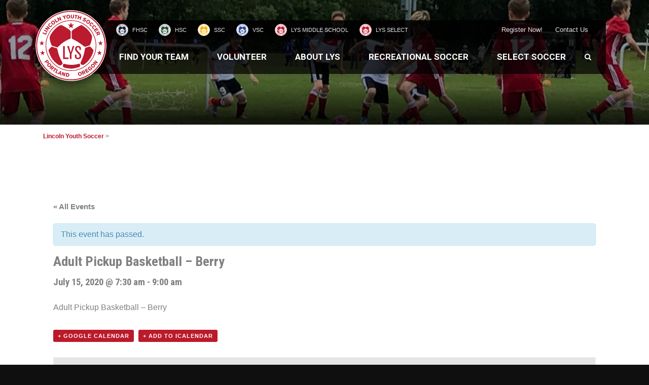

--- FILE ---
content_type: text/html; charset=UTF-8
request_url: https://lincolnyouthsoccer.org/event/adult-pickup-basketball-berry-2020-07-15/
body_size: 141707
content:
<!DOCTYPE html>
<!--[if IE 7]><html class="ie ie7 ltie8 ltie9" lang="en-US"><![endif]-->
<!--[if IE 8]><html class="ie ie8 ltie9" lang="en-US"><![endif]-->
<!--[if !(IE 7) | !(IE 8)  ]><!-->
<html lang="en-US">
<!--<![endif]-->

<head>
	<meta charset="UTF-8" />
	<meta name="viewport" content="initial-scale = 1.0" />	<meta name="theme-color" content="#333333" />
	<title>Lincoln Youth Soccer  Adult Pickup Basketball - Berry - Lincoln Youth Soccer</title>
	<link rel="pingback" href="https://lincolnyouthsoccer.org/wp/xmlrpc.php" />

	<meta name='robots' content='index, follow, max-image-preview:large, max-snippet:-1, max-video-preview:-1' />

	<!-- This site is optimized with the Yoast SEO plugin v24.9 - https://yoast.com/wordpress/plugins/seo/ -->
	<link rel="canonical" href="https://lincolnyouthsoccer.org/event/adult-pickup-basketball-berry-2020-07-15/" />
	<meta property="og:locale" content="en_US" />
	<meta property="og:type" content="article" />
	<meta property="og:title" content="Adult Pickup Basketball - Berry - Lincoln Youth Soccer" />
	<meta property="og:description" content="Adult Pickup Basketball &#8211; Berry" />
	<meta property="og:url" content="https://lincolnyouthsoccer.org/event/adult-pickup-basketball-berry-2020-07-15/" />
	<meta property="og:site_name" content="Lincoln Youth Soccer" />
	<meta name="twitter:card" content="summary_large_image" />
	<script type="application/ld+json" class="yoast-schema-graph">{"@context":"https://schema.org","@graph":[{"@type":"WebPage","@id":"https://lincolnyouthsoccer.org/event/adult-pickup-basketball-berry-2020-07-15/","url":"https://lincolnyouthsoccer.org/event/adult-pickup-basketball-berry-2020-07-15/","name":"Adult Pickup Basketball - Berry - Lincoln Youth Soccer","isPartOf":{"@id":"https://lincolnyouthsoccer.org/#website"},"datePublished":"2020-03-05T01:29:16+00:00","breadcrumb":{"@id":"https://lincolnyouthsoccer.org/event/adult-pickup-basketball-berry-2020-07-15/#breadcrumb"},"inLanguage":"en-US","potentialAction":[{"@type":"ReadAction","target":["https://lincolnyouthsoccer.org/event/adult-pickup-basketball-berry-2020-07-15/"]}]},{"@type":"BreadcrumbList","@id":"https://lincolnyouthsoccer.org/event/adult-pickup-basketball-berry-2020-07-15/#breadcrumb","itemListElement":[{"@type":"ListItem","position":1,"name":"Home","item":"https://lincolnyouthsoccer.org/"},{"@type":"ListItem","position":2,"name":"Events","item":"https://lincolnyouthsoccer.org/events/"},{"@type":"ListItem","position":3,"name":"Adult Pickup Basketball &#8211; Berry","item":"https://lincolnyouthsoccer.org/event/adult-pickup-basketball-berry/"},{"@type":"ListItem","position":4,"name":"Adult Pickup Basketball &#8211; Berry"}]},{"@type":"WebSite","@id":"https://lincolnyouthsoccer.org/#website","url":"https://lincolnyouthsoccer.org/","name":"Lincoln Youth Soccer","description":"Community Soccer Club","potentialAction":[{"@type":"SearchAction","target":{"@type":"EntryPoint","urlTemplate":"https://lincolnyouthsoccer.org/?s={search_term_string}"},"query-input":{"@type":"PropertyValueSpecification","valueRequired":true,"valueName":"search_term_string"}}],"inLanguage":"en-US"}]}</script>
	<!-- / Yoast SEO plugin. -->


<link rel='dns-prefetch' href='//fonts.googleapis.com' />
<link rel="alternate" type="application/rss+xml" title="Lincoln Youth Soccer &raquo; Feed" href="https://lincolnyouthsoccer.org/feed/" />
<link rel="alternate" type="text/calendar" title="Lincoln Youth Soccer &raquo; iCal Feed" href="https://lincolnyouthsoccer.org/events/?ical=1" />
<link rel="alternate" title="oEmbed (JSON)" type="application/json+oembed" href="https://lincolnyouthsoccer.org/wp-json/oembed/1.0/embed?url=https%3A%2F%2Flincolnyouthsoccer.org%2Fevent%2Fadult-pickup-basketball-berry-2020-07-15%2F" />
<link rel="alternate" title="oEmbed (XML)" type="text/xml+oembed" href="https://lincolnyouthsoccer.org/wp-json/oembed/1.0/embed?url=https%3A%2F%2Flincolnyouthsoccer.org%2Fevent%2Fadult-pickup-basketball-berry-2020-07-15%2F&#038;format=xml" />
		<!-- This site uses the Google Analytics by MonsterInsights plugin v9.11.1 - Using Analytics tracking - https://www.monsterinsights.com/ -->
		<!-- Note: MonsterInsights is not currently configured on this site. The site owner needs to authenticate with Google Analytics in the MonsterInsights settings panel. -->
					<!-- No tracking code set -->
				<!-- / Google Analytics by MonsterInsights -->
		<style id='wp-img-auto-sizes-contain-inline-css' type='text/css'>
img:is([sizes=auto i],[sizes^="auto," i]){contain-intrinsic-size:3000px 1500px}
/*# sourceURL=wp-img-auto-sizes-contain-inline-css */
</style>
<link rel='stylesheet' id='tribe-accessibility-css-css' href='https://lincolnyouthsoccer.org/app/plugins/the-events-calendar/common/src/resources/css/accessibility.min.css?ver=4.15.4.1' type='text/css' media='all' />
<link rel='stylesheet' id='tribe-events-full-calendar-style-css' href='https://lincolnyouthsoccer.org/app/plugins/the-events-calendar/src/resources/css/tribe-events-full.min.css?ver=5.16.4' type='text/css' media='all' />
<link rel='stylesheet' id='tribe-events-custom-jquery-styles-css' href='https://lincolnyouthsoccer.org/app/plugins/the-events-calendar/vendor/jquery/smoothness/jquery-ui-1.8.23.custom.css?ver=5.16.4' type='text/css' media='all' />
<link rel='stylesheet' id='tribe-events-bootstrap-datepicker-css-css' href='https://lincolnyouthsoccer.org/app/plugins/the-events-calendar/vendor/bootstrap-datepicker/css/bootstrap-datepicker.standalone.min.css?ver=5.16.4' type='text/css' media='all' />
<link rel='stylesheet' id='tribe-events-calendar-style-css' href='https://lincolnyouthsoccer.org/app/plugins/the-events-calendar/src/resources/css/tribe-events-theme.min.css?ver=5.16.4' type='text/css' media='all' />
<style id='tribe-events-calendar-style-inline-css' type='text/css'>
#tribe-events td.tribe-events-present div[id*="tribe-events-daynum-"],
				#tribe-events td.tribe-events-present div[id*="tribe-events-daynum-"] > a {
					background-color: #bb1a2a;
					color: #fff;
				}

				#tribe-events .tribe-events-grid .tribe-grid-header div.tribe-week-today {
					background-color: #bb1a2a;
				}

				.tribe-grid-allday .tribe-events-week-allday-single,
				.tribe-grid-body .tribe-events-week-hourly-single,
				.tribe-grid-allday .tribe-events-week-allday-single:hover,
				.tribe-grid-body .tribe-events-week-hourly-single:hover {
					background-color: #bb1a2a;
					background-color: rgba( 187, 26, 42, .75 );
					border-color: #78111b
				}

			
				.tribe-events-list-widget .tribe-event-featured .tribe-event-image,
				.tribe-events-venue-widget .tribe-event-featured .tribe-event-image,
				.tribe-events-adv-list-widget .tribe-event-featured .tribe-event-image,
				.tribe-mini-calendar-list-wrapper .tribe-event-featured .tribe-event-image {
					display: none;
				}
/*# sourceURL=tribe-events-calendar-style-inline-css */
</style>
<link rel='stylesheet' id='tribe-events-calendar-full-mobile-style-css' href='https://lincolnyouthsoccer.org/app/plugins/the-events-calendar/src/resources/css/tribe-events-full-mobile.min.css?ver=5.16.4' type='text/css' media='only screen and (max-width: 768px)' />
<link rel='stylesheet' id='tribe-events-calendar-mobile-style-css' href='https://lincolnyouthsoccer.org/app/plugins/the-events-calendar/src/resources/css/tribe-events-theme-mobile.min.css?ver=5.16.4' type='text/css' media='only screen and (max-width: 768px)' />
<style id='wp-emoji-styles-inline-css' type='text/css'>

	img.wp-smiley, img.emoji {
		display: inline !important;
		border: none !important;
		box-shadow: none !important;
		height: 1em !important;
		width: 1em !important;
		margin: 0 0.07em !important;
		vertical-align: -0.1em !important;
		background: none !important;
		padding: 0 !important;
	}
/*# sourceURL=wp-emoji-styles-inline-css */
</style>
<link rel='stylesheet' id='wp-block-library-css' href='https://lincolnyouthsoccer.org/wp/wp-includes/css/dist/block-library/style.min.css?ver=b27147909516b343c157fa7816a68ab1' type='text/css' media='all' />
<style id='global-styles-inline-css' type='text/css'>
:root{--wp--preset--aspect-ratio--square: 1;--wp--preset--aspect-ratio--4-3: 4/3;--wp--preset--aspect-ratio--3-4: 3/4;--wp--preset--aspect-ratio--3-2: 3/2;--wp--preset--aspect-ratio--2-3: 2/3;--wp--preset--aspect-ratio--16-9: 16/9;--wp--preset--aspect-ratio--9-16: 9/16;--wp--preset--color--black: #000000;--wp--preset--color--cyan-bluish-gray: #abb8c3;--wp--preset--color--white: #ffffff;--wp--preset--color--pale-pink: #f78da7;--wp--preset--color--vivid-red: #cf2e2e;--wp--preset--color--luminous-vivid-orange: #ff6900;--wp--preset--color--luminous-vivid-amber: #fcb900;--wp--preset--color--light-green-cyan: #7bdcb5;--wp--preset--color--vivid-green-cyan: #00d084;--wp--preset--color--pale-cyan-blue: #8ed1fc;--wp--preset--color--vivid-cyan-blue: #0693e3;--wp--preset--color--vivid-purple: #9b51e0;--wp--preset--gradient--vivid-cyan-blue-to-vivid-purple: linear-gradient(135deg,rgb(6,147,227) 0%,rgb(155,81,224) 100%);--wp--preset--gradient--light-green-cyan-to-vivid-green-cyan: linear-gradient(135deg,rgb(122,220,180) 0%,rgb(0,208,130) 100%);--wp--preset--gradient--luminous-vivid-amber-to-luminous-vivid-orange: linear-gradient(135deg,rgb(252,185,0) 0%,rgb(255,105,0) 100%);--wp--preset--gradient--luminous-vivid-orange-to-vivid-red: linear-gradient(135deg,rgb(255,105,0) 0%,rgb(207,46,46) 100%);--wp--preset--gradient--very-light-gray-to-cyan-bluish-gray: linear-gradient(135deg,rgb(238,238,238) 0%,rgb(169,184,195) 100%);--wp--preset--gradient--cool-to-warm-spectrum: linear-gradient(135deg,rgb(74,234,220) 0%,rgb(151,120,209) 20%,rgb(207,42,186) 40%,rgb(238,44,130) 60%,rgb(251,105,98) 80%,rgb(254,248,76) 100%);--wp--preset--gradient--blush-light-purple: linear-gradient(135deg,rgb(255,206,236) 0%,rgb(152,150,240) 100%);--wp--preset--gradient--blush-bordeaux: linear-gradient(135deg,rgb(254,205,165) 0%,rgb(254,45,45) 50%,rgb(107,0,62) 100%);--wp--preset--gradient--luminous-dusk: linear-gradient(135deg,rgb(255,203,112) 0%,rgb(199,81,192) 50%,rgb(65,88,208) 100%);--wp--preset--gradient--pale-ocean: linear-gradient(135deg,rgb(255,245,203) 0%,rgb(182,227,212) 50%,rgb(51,167,181) 100%);--wp--preset--gradient--electric-grass: linear-gradient(135deg,rgb(202,248,128) 0%,rgb(113,206,126) 100%);--wp--preset--gradient--midnight: linear-gradient(135deg,rgb(2,3,129) 0%,rgb(40,116,252) 100%);--wp--preset--font-size--small: 13px;--wp--preset--font-size--medium: 20px;--wp--preset--font-size--large: 36px;--wp--preset--font-size--x-large: 42px;--wp--preset--spacing--20: 0.44rem;--wp--preset--spacing--30: 0.67rem;--wp--preset--spacing--40: 1rem;--wp--preset--spacing--50: 1.5rem;--wp--preset--spacing--60: 2.25rem;--wp--preset--spacing--70: 3.38rem;--wp--preset--spacing--80: 5.06rem;--wp--preset--shadow--natural: 6px 6px 9px rgba(0, 0, 0, 0.2);--wp--preset--shadow--deep: 12px 12px 50px rgba(0, 0, 0, 0.4);--wp--preset--shadow--sharp: 6px 6px 0px rgba(0, 0, 0, 0.2);--wp--preset--shadow--outlined: 6px 6px 0px -3px rgb(255, 255, 255), 6px 6px rgb(0, 0, 0);--wp--preset--shadow--crisp: 6px 6px 0px rgb(0, 0, 0);}:where(.is-layout-flex){gap: 0.5em;}:where(.is-layout-grid){gap: 0.5em;}body .is-layout-flex{display: flex;}.is-layout-flex{flex-wrap: wrap;align-items: center;}.is-layout-flex > :is(*, div){margin: 0;}body .is-layout-grid{display: grid;}.is-layout-grid > :is(*, div){margin: 0;}:where(.wp-block-columns.is-layout-flex){gap: 2em;}:where(.wp-block-columns.is-layout-grid){gap: 2em;}:where(.wp-block-post-template.is-layout-flex){gap: 1.25em;}:where(.wp-block-post-template.is-layout-grid){gap: 1.25em;}.has-black-color{color: var(--wp--preset--color--black) !important;}.has-cyan-bluish-gray-color{color: var(--wp--preset--color--cyan-bluish-gray) !important;}.has-white-color{color: var(--wp--preset--color--white) !important;}.has-pale-pink-color{color: var(--wp--preset--color--pale-pink) !important;}.has-vivid-red-color{color: var(--wp--preset--color--vivid-red) !important;}.has-luminous-vivid-orange-color{color: var(--wp--preset--color--luminous-vivid-orange) !important;}.has-luminous-vivid-amber-color{color: var(--wp--preset--color--luminous-vivid-amber) !important;}.has-light-green-cyan-color{color: var(--wp--preset--color--light-green-cyan) !important;}.has-vivid-green-cyan-color{color: var(--wp--preset--color--vivid-green-cyan) !important;}.has-pale-cyan-blue-color{color: var(--wp--preset--color--pale-cyan-blue) !important;}.has-vivid-cyan-blue-color{color: var(--wp--preset--color--vivid-cyan-blue) !important;}.has-vivid-purple-color{color: var(--wp--preset--color--vivid-purple) !important;}.has-black-background-color{background-color: var(--wp--preset--color--black) !important;}.has-cyan-bluish-gray-background-color{background-color: var(--wp--preset--color--cyan-bluish-gray) !important;}.has-white-background-color{background-color: var(--wp--preset--color--white) !important;}.has-pale-pink-background-color{background-color: var(--wp--preset--color--pale-pink) !important;}.has-vivid-red-background-color{background-color: var(--wp--preset--color--vivid-red) !important;}.has-luminous-vivid-orange-background-color{background-color: var(--wp--preset--color--luminous-vivid-orange) !important;}.has-luminous-vivid-amber-background-color{background-color: var(--wp--preset--color--luminous-vivid-amber) !important;}.has-light-green-cyan-background-color{background-color: var(--wp--preset--color--light-green-cyan) !important;}.has-vivid-green-cyan-background-color{background-color: var(--wp--preset--color--vivid-green-cyan) !important;}.has-pale-cyan-blue-background-color{background-color: var(--wp--preset--color--pale-cyan-blue) !important;}.has-vivid-cyan-blue-background-color{background-color: var(--wp--preset--color--vivid-cyan-blue) !important;}.has-vivid-purple-background-color{background-color: var(--wp--preset--color--vivid-purple) !important;}.has-black-border-color{border-color: var(--wp--preset--color--black) !important;}.has-cyan-bluish-gray-border-color{border-color: var(--wp--preset--color--cyan-bluish-gray) !important;}.has-white-border-color{border-color: var(--wp--preset--color--white) !important;}.has-pale-pink-border-color{border-color: var(--wp--preset--color--pale-pink) !important;}.has-vivid-red-border-color{border-color: var(--wp--preset--color--vivid-red) !important;}.has-luminous-vivid-orange-border-color{border-color: var(--wp--preset--color--luminous-vivid-orange) !important;}.has-luminous-vivid-amber-border-color{border-color: var(--wp--preset--color--luminous-vivid-amber) !important;}.has-light-green-cyan-border-color{border-color: var(--wp--preset--color--light-green-cyan) !important;}.has-vivid-green-cyan-border-color{border-color: var(--wp--preset--color--vivid-green-cyan) !important;}.has-pale-cyan-blue-border-color{border-color: var(--wp--preset--color--pale-cyan-blue) !important;}.has-vivid-cyan-blue-border-color{border-color: var(--wp--preset--color--vivid-cyan-blue) !important;}.has-vivid-purple-border-color{border-color: var(--wp--preset--color--vivid-purple) !important;}.has-vivid-cyan-blue-to-vivid-purple-gradient-background{background: var(--wp--preset--gradient--vivid-cyan-blue-to-vivid-purple) !important;}.has-light-green-cyan-to-vivid-green-cyan-gradient-background{background: var(--wp--preset--gradient--light-green-cyan-to-vivid-green-cyan) !important;}.has-luminous-vivid-amber-to-luminous-vivid-orange-gradient-background{background: var(--wp--preset--gradient--luminous-vivid-amber-to-luminous-vivid-orange) !important;}.has-luminous-vivid-orange-to-vivid-red-gradient-background{background: var(--wp--preset--gradient--luminous-vivid-orange-to-vivid-red) !important;}.has-very-light-gray-to-cyan-bluish-gray-gradient-background{background: var(--wp--preset--gradient--very-light-gray-to-cyan-bluish-gray) !important;}.has-cool-to-warm-spectrum-gradient-background{background: var(--wp--preset--gradient--cool-to-warm-spectrum) !important;}.has-blush-light-purple-gradient-background{background: var(--wp--preset--gradient--blush-light-purple) !important;}.has-blush-bordeaux-gradient-background{background: var(--wp--preset--gradient--blush-bordeaux) !important;}.has-luminous-dusk-gradient-background{background: var(--wp--preset--gradient--luminous-dusk) !important;}.has-pale-ocean-gradient-background{background: var(--wp--preset--gradient--pale-ocean) !important;}.has-electric-grass-gradient-background{background: var(--wp--preset--gradient--electric-grass) !important;}.has-midnight-gradient-background{background: var(--wp--preset--gradient--midnight) !important;}.has-small-font-size{font-size: var(--wp--preset--font-size--small) !important;}.has-medium-font-size{font-size: var(--wp--preset--font-size--medium) !important;}.has-large-font-size{font-size: var(--wp--preset--font-size--large) !important;}.has-x-large-font-size{font-size: var(--wp--preset--font-size--x-large) !important;}
/*# sourceURL=global-styles-inline-css */
</style>

<style id='classic-theme-styles-inline-css' type='text/css'>
/*! This file is auto-generated */
.wp-block-button__link{color:#fff;background-color:#32373c;border-radius:9999px;box-shadow:none;text-decoration:none;padding:calc(.667em + 2px) calc(1.333em + 2px);font-size:1.125em}.wp-block-file__button{background:#32373c;color:#fff;text-decoration:none}
/*# sourceURL=/wp-includes/css/classic-themes.min.css */
</style>
<link rel='stylesheet' id='style-css' href='https://lincolnyouthsoccer.org/app/themes/realsoccer/style.css?ver=b27147909516b343c157fa7816a68ab1' type='text/css' media='all' />
<link rel='stylesheet' id='Roboto-Condensed-google-font-css' href='https://fonts.googleapis.com/css?family=Roboto+Condensed%3A300%2C300italic%2Cregular%2Citalic%2C700%2C700italic&#038;subset=greek%2Ccyrillic-ext%2Ccyrillic%2Clatin%2Clatin-ext%2Cvietnamese%2Cgreek-ext&#038;ver=b27147909516b343c157fa7816a68ab1' type='text/css' media='all' />
<link rel='stylesheet' id='Roboto-google-font-css' href='https://fonts.googleapis.com/css?family=Roboto%3A100%2C100italic%2C300%2C300italic%2Cregular%2Citalic%2C500%2C500italic%2C700%2C700italic%2C900%2C900italic&#038;subset=greek%2Ccyrillic-ext%2Ccyrillic%2Clatin%2Clatin-ext%2Cvietnamese%2Cgreek-ext&#038;ver=b27147909516b343c157fa7816a68ab1' type='text/css' media='all' />
<link rel='stylesheet' id='superfish-css' href='https://lincolnyouthsoccer.org/app/themes/realsoccer/plugins/superfish/css/superfish.css?ver=b27147909516b343c157fa7816a68ab1' type='text/css' media='all' />
<link rel='stylesheet' id='dlmenu-css' href='https://lincolnyouthsoccer.org/app/themes/realsoccer/plugins/dl-menu/component.css?ver=b27147909516b343c157fa7816a68ab1' type='text/css' media='all' />
<link rel='stylesheet' id='font-awesome-css' href='https://lincolnyouthsoccer.org/app/themes/realsoccer/plugins/font-awesome-new/css/font-awesome.min.css?ver=b27147909516b343c157fa7816a68ab1' type='text/css' media='all' />
<link rel='stylesheet' id='jquery-fancybox-css' href='https://lincolnyouthsoccer.org/app/themes/realsoccer/plugins/fancybox/jquery.fancybox.css?ver=b27147909516b343c157fa7816a68ab1' type='text/css' media='all' />
<link rel='stylesheet' id='realsoccer_flexslider-css' href='https://lincolnyouthsoccer.org/app/themes/realsoccer/plugins/flexslider/flexslider.css?ver=b27147909516b343c157fa7816a68ab1' type='text/css' media='all' />
<link rel='stylesheet' id='style-responsive-css' href='https://lincolnyouthsoccer.org/app/themes/realsoccer/stylesheet/style-responsive.css?ver=b27147909516b343c157fa7816a68ab1' type='text/css' media='all' />
<link rel='stylesheet' id='style-custom-css' href='https://lincolnyouthsoccer.org/app/themes/realsoccer/stylesheet/style-custom.css?ver=b27147909516b343c157fa7816a68ab1' type='text/css' media='all' />
<link rel='stylesheet' id='lys-custom-css' href='https://lincolnyouthsoccer.org/app/themes/realsoccer/lys_custom/styles.css?ver=1566236351' type='text/css' media='all' />
<link rel='stylesheet' id='ms-main-css' href='https://lincolnyouthsoccer.org/app/plugins/masterslider/public/assets/css/masterslider.main.css?ver=3.2.7' type='text/css' media='all' />
<link rel='stylesheet' id='ms-custom-css' href='https://lincolnyouthsoccer.org/app/uploads/masterslider/custom.css?ver=13.8' type='text/css' media='all' />
<style id='teccc-nofile-stylesheet-inline-css' type='text/css'>
/* The Events Calendar: Category Colors 7.3.2 */
.teccc-legend a, .tribe-events-calendar a, #tribe-events-content .tribe-events-tooltip h4
{
	font-weight: normal;
}

.tribe-events-list .vevent.hentry h2 {
	padding-left: 5px;
}


@media only screen and (max-width: 768px) {
	.tribe-events-calendar td .hentry,
	.tribe-events-calendar td .type-tribe_events {
		display: block;
	}

	h3.entry-title.summary,
	h3.tribe-events-month-event-title,
	.tribe-events-calendar .tribe-events-has-events:after {
		display: none;
	}

	.tribe-events-calendar .mobile-trigger .tribe-events-tooltip {
		display: none !important;
	}
}

.tribe-grid-body div[id*="tribe-events-event-"][class*="tribe-events-category-"].tribe-events-week-hourly-single
{ border-right: 1px solid #000; }

.tribe-events .tribe-events-calendar-month__multiday-event-bar,
.tribe-events .tribe-events-calendar-month__multiday-event-bar-inner,
.tribe-events-calendar-month__multiday-event-wrapper
{ background-color: #F7F6F6; }

.tribe-events-pro .tribe-events-pro-week-grid__multiday-event-bar,
.tribe-events-pro .tribe-events-pro-week-grid__multiday-event-wrapper
{ background-color: #F7F6F6 !important; }

.tribe-events-calendar-month__multiday-event-wrapper.tribe-events-calendar-month__multiday-event--empty
{ background-color: transparent !important; }

.tribe-events-pro-week-grid__multiday-event-wrapper.tribe-events-pro-week-grid__multiday-event--empty
{ background-color: transparent !important; }

.tribe-common--breakpoint-medium.tribe-events .tribe-events-calendar-list__event-datetime-featured-text,
.tribe-events-calendar-month-mobile-events__mobile-event-datetime-featured-text,
.tribe-events-calendar-day__event-datetime-featured-text,
.tribe-common-c-svgicon--featured
{ color: #0ea0d7 !important; }

.tribe-events-calendar-list__event-date-tag-datetime:after, 
.tribe-events-widget-events-list__event-date-tag-datetime:after, 
.tribe-events .tribe-events-calendar-day__event--featured:after,
.tribe-events .tribe-events-calendar-month__calendar-event--featured:before
{ background-color: #0ea0d7 !important; }

.tribe-events-pro .tribe-events-pro-photo__event-datetime-featured-text,
.tribe-events-pro .tribe-events-pro-map__event-datetime-featured-text
{ color: #0ea0d7 !important; }

.tribe-events-pro .tribe-events-pro-week-grid__event--featured .tribe-events-pro-week-grid__event-link-inner:before
{ background-color: #0ea0d7 !important; }


	
		.tribe-events-category-hsc h2.tribe-events-list-event-title.entry-title a,
.tribe-events-category-hsc h2.tribe-events-list-event-title a,
.tribe-events-category-hsc h3.tribe-events-list-event-title a,
.tribe-event-featured .tribe-events-category-hsc h3.tribe-events-list-event-title a,
.tribe-events-list .tribe-events-loop .tribe-event-featured.tribe-events-category-hsc h3.tribe-events-list-event-title a,	.tribe-events-shortcode .tribe-events-month table .type-tribe_events.tribe-events-category-hsc,		.tribe-events-list .tribe-events-loop .tribe-event-featured.tribe-events-category-hsc h3.tribe-events-list-event-title a:hover,
#tribe-events-content table.tribe-events-calendar .type-tribe_events.tribe-events-category-hsc.tribe-event-featured h3.tribe-events-month-event-title a:hover,	.tribe-events-category-hsc .tribe-events-map-event-title a:link,
.tribe-events-category-hsc .tribe-events-map-event-title a:visited,	#tribe-events-content div.tribe-events-category-hsc.hentry.vevent h3.entry-title a,
.tribe-grid-body .tribe-events-category-hsc a,
.tribe-grid-body .type-tribe_events.tribe-events-category-hsc a,
.tribe-grid-allday .tribe-events-category-hsc a,	.tribe-events-adv-list-widget .tribe-events-category-hsc h2 a:link,
.tribe-events-adv-list-widget .tribe-events-category-hsc h2 a:visited,
.tribe-mini-calendar-list-wrapper .tribe-events-category-hsc h2 a:link,
.tribe-mini-calendar-list-wrapper .tribe-events-category-hsc h2 a:visited,
.tribe-events-category-hsc.tribe-event-featured .tribe-mini-calendar-event .tribe-events-title a,
.tribe-venue-widget-list li.tribe-events-category-hsc h4 a:link,
.tribe-venue-widget-list li.tribe-events-category-hsc h4 a:visited,	.teccc-legend li.tribe_events_cat-hsc a,
.tribe-common article.tribe_events_cat-hsc h3 a,
.tribe-common article.tribe_events_cat-hsc h3 a:link,
.tribe-common article.tribe_events_cat-hsc h3 a:visited,
article.tribe-events-calendar-month__multiday-event.tribe_events_cat-hsc h3,	#tribe-events-content table.tribe-events-calendar .tribe-event-featured.tribe-events-category-hsc .tribe-events-month-event-title a,
.teccc-legend li.tribe-events-category-hsc a,
.tribe-events-calendar .tribe-events-category-hsc a,
#tribe-events-content .teccc-legend li.tribe-events-category-hsc a,
#tribe-events-content .tribe-events-calendar .tribe-events-category-hsc a,
.type-tribe_events.tribe-events-category-hsc h2 a,
.tribe-events-category-hsc > div.hentry.vevent > h3.entry-title a,
.tribe-events-mobile.tribe-events-category-hsc h4 a
{
			color: #fff;
		text-decoration: none;
}

		.tribe-events-category-hsc h3.tribe-events-list-event-title,		.tribe-events-shortcode .tribe-events-month table .type-tribe_events.tribe-events-category-hsc,	.tribe-events-category-hsc .tribe-events-map-event-title a:link,
.tribe-events-category-hsc .tribe-events-map-event-title a:visited,
article.tribe-events-pro-map__event-card.tribe_events_cat-hsc h3,
article.tribe-events-pro-photo__event.tribe_events_cat-hsc h3,	.tribe-grid-body .tribe-events-week-hourly-single:hover.tribe-events-category-hsc,
.tribe-grid-body .tribe-events-week-hourly-single.tribe-events-category-hsc,
.tribe-grid-allday .tribe-events-week-allday-single.tribe-events-category-hsc,
article.tribe-events-pro-week-grid__event.tribe_events_cat-hsc h3,
article.tribe-events-pro-week-mobile-events__event.tribe_events_cat-hsc h3,
article.tribe-events-pro-week-grid__multiday-event.tribe_events_cat-hsc h3,
article.tribe-events-pro-week-grid__multiday-event.tribe_events_cat-hsc .tribe-events-pro-week-grid__multiday-event-bar-inner h3,
article.tribe-events-pro-week-grid__multiday-event.tribe_events_cat-hsc .tribe-events-pro-week-grid__multiday-event-bar-inner,	.tribe-common article.tribe_events_cat-hsc h3.tribe-events-pro-summary__event-title,	.tribe-mini-calendar td.tribe-events-has-events.tribe-events-category-hsc,
.tribe-events-adv-list-widget .tribe-events-category-hsc h2,
.tribe-venue-widget-list li.tribe-events-category-hsc h4,	.teccc-legend li.tribe_events_cat-hsc,
article.tribe_events_cat-hsc header.tribe-events-widget-events-list__event-header h3,
article.tribe-events-calendar-month__calendar-event.tribe_events_cat-hsc h3,
article.tribe-events-calendar-month__multiday-event.tribe_events_cat-hsc .tribe-events-calendar-month__multiday-event-bar-inner,
article.tribe-events-calendar-month-mobile-events__mobile-event.tribe_events_cat-hsc h3,
article.tribe-events-calendar-day__event.tribe_events_cat-hsc h3,
article.tribe-events-calendar-list__event.tribe_events_cat-hsc h3,
article.tribe-events-calendar-latest-past__event.tribe_events_cat-hsc h3,	.events-archive.events-gridview #tribe-events-content table .type-tribe_events.tribe-events-category-hsc,
.teccc-legend li.tribe-events-category-hsc,
.tribe-events-calendar .tribe-events-category-hsc,
.type-tribe_events.tribe-events-category-hsc h2,
.tribe-events-category-hsc > div.hentry.vevent > h3.entry-title,
.tribe-events-mobile.tribe-events-category-hsc h4
{
			background-color: #1f5136;
				border-right: 5px solid transparent;
			color: #fff;
		line-height: 1.4em;
	padding-left: 5px;
	padding-bottom: 2px;
}

	.tribe-events-calendar .tribe-event-featured.tribe-events-category-hsc,
#tribe-events-content table.tribe-events-calendar .type-tribe_events.tribe-event-featured.tribe-events-category-hsc,
.tribe-grid-body div[id*='tribe-events-event-'][class*='tribe-events-category-'].tribe-events-week-hourly-single.tribe-event-featured
{ border-right: 5px solid #0ea0d7 }

	
	article.tribe-events-pro-week-grid__multiday-event.tribe_events_cat-hsc h3
{ border-left: 0px solid transparent !important; }

	.tribe-events-category-hsc .tribe-events-map-event-title a:link,
.tribe-events-category-hsc .tribe-events-map-event-title a:visited,	.tribe-events-adv-list-widget .tribe-events-category-hsc h2 a:link,
.tribe-events-adv-list-widget .tribe-events-category-hsc h2 a:visited,
.tribe-mini-calendar-list-wrapper .tribe-events-category-hsc h2 a:link,
.tribe-mini-calendar-list-wrapper .tribe-events-category-hsc h2 a:visited,
.tribe-events-category-hsc.tribe-event-featured .tribe-mini-calendar-event .tribe-events-title a,
.tribe-venue-widget-list li.tribe-events-category-hsc h4 a:link,
.tribe-venue-widget-list li.tribe-events-category-hsc h4 a:visited,	.tribe-events-category-hsc h2.tribe-events-list-event-title.entry-title a,
.tribe-events-category-hsc h2.tribe-events-list-event-title a,
.tribe-events-category-hsc h3.tribe-events-list-event-title a,
.tribe-event-featured .tribe-events-category-hsc h3.tribe-events-list-event-title a,
.tribe-events-list .tribe-events-loop .tribe-event-featured.tribe-events-category-hsc h3.tribe-events-list-event-title a
{
	width: auto;
	display: block;
}
	
		.tribe-events-category-fhsc h2.tribe-events-list-event-title.entry-title a,
.tribe-events-category-fhsc h2.tribe-events-list-event-title a,
.tribe-events-category-fhsc h3.tribe-events-list-event-title a,
.tribe-event-featured .tribe-events-category-fhsc h3.tribe-events-list-event-title a,
.tribe-events-list .tribe-events-loop .tribe-event-featured.tribe-events-category-fhsc h3.tribe-events-list-event-title a,	.tribe-events-shortcode .tribe-events-month table .type-tribe_events.tribe-events-category-fhsc,		.tribe-events-list .tribe-events-loop .tribe-event-featured.tribe-events-category-fhsc h3.tribe-events-list-event-title a:hover,
#tribe-events-content table.tribe-events-calendar .type-tribe_events.tribe-events-category-fhsc.tribe-event-featured h3.tribe-events-month-event-title a:hover,	.tribe-events-category-fhsc .tribe-events-map-event-title a:link,
.tribe-events-category-fhsc .tribe-events-map-event-title a:visited,	#tribe-events-content div.tribe-events-category-fhsc.hentry.vevent h3.entry-title a,
.tribe-grid-body .tribe-events-category-fhsc a,
.tribe-grid-body .type-tribe_events.tribe-events-category-fhsc a,
.tribe-grid-allday .tribe-events-category-fhsc a,	.tribe-events-adv-list-widget .tribe-events-category-fhsc h2 a:link,
.tribe-events-adv-list-widget .tribe-events-category-fhsc h2 a:visited,
.tribe-mini-calendar-list-wrapper .tribe-events-category-fhsc h2 a:link,
.tribe-mini-calendar-list-wrapper .tribe-events-category-fhsc h2 a:visited,
.tribe-events-category-fhsc.tribe-event-featured .tribe-mini-calendar-event .tribe-events-title a,
.tribe-venue-widget-list li.tribe-events-category-fhsc h4 a:link,
.tribe-venue-widget-list li.tribe-events-category-fhsc h4 a:visited,	.teccc-legend li.tribe_events_cat-fhsc a,
.tribe-common article.tribe_events_cat-fhsc h3 a,
.tribe-common article.tribe_events_cat-fhsc h3 a:link,
.tribe-common article.tribe_events_cat-fhsc h3 a:visited,
article.tribe-events-calendar-month__multiday-event.tribe_events_cat-fhsc h3,	#tribe-events-content table.tribe-events-calendar .tribe-event-featured.tribe-events-category-fhsc .tribe-events-month-event-title a,
.teccc-legend li.tribe-events-category-fhsc a,
.tribe-events-calendar .tribe-events-category-fhsc a,
#tribe-events-content .teccc-legend li.tribe-events-category-fhsc a,
#tribe-events-content .tribe-events-calendar .tribe-events-category-fhsc a,
.type-tribe_events.tribe-events-category-fhsc h2 a,
.tribe-events-category-fhsc > div.hentry.vevent > h3.entry-title a,
.tribe-events-mobile.tribe-events-category-fhsc h4 a
{
			color: #fff;
		text-decoration: none;
}

		.tribe-events-category-fhsc h3.tribe-events-list-event-title,		.tribe-events-shortcode .tribe-events-month table .type-tribe_events.tribe-events-category-fhsc,	.tribe-events-category-fhsc .tribe-events-map-event-title a:link,
.tribe-events-category-fhsc .tribe-events-map-event-title a:visited,
article.tribe-events-pro-map__event-card.tribe_events_cat-fhsc h3,
article.tribe-events-pro-photo__event.tribe_events_cat-fhsc h3,	.tribe-grid-body .tribe-events-week-hourly-single:hover.tribe-events-category-fhsc,
.tribe-grid-body .tribe-events-week-hourly-single.tribe-events-category-fhsc,
.tribe-grid-allday .tribe-events-week-allday-single.tribe-events-category-fhsc,
article.tribe-events-pro-week-grid__event.tribe_events_cat-fhsc h3,
article.tribe-events-pro-week-mobile-events__event.tribe_events_cat-fhsc h3,
article.tribe-events-pro-week-grid__multiday-event.tribe_events_cat-fhsc h3,
article.tribe-events-pro-week-grid__multiday-event.tribe_events_cat-fhsc .tribe-events-pro-week-grid__multiday-event-bar-inner h3,
article.tribe-events-pro-week-grid__multiday-event.tribe_events_cat-fhsc .tribe-events-pro-week-grid__multiday-event-bar-inner,	.tribe-common article.tribe_events_cat-fhsc h3.tribe-events-pro-summary__event-title,	.tribe-mini-calendar td.tribe-events-has-events.tribe-events-category-fhsc,
.tribe-events-adv-list-widget .tribe-events-category-fhsc h2,
.tribe-venue-widget-list li.tribe-events-category-fhsc h4,	.teccc-legend li.tribe_events_cat-fhsc,
article.tribe_events_cat-fhsc header.tribe-events-widget-events-list__event-header h3,
article.tribe-events-calendar-month__calendar-event.tribe_events_cat-fhsc h3,
article.tribe-events-calendar-month__multiday-event.tribe_events_cat-fhsc .tribe-events-calendar-month__multiday-event-bar-inner,
article.tribe-events-calendar-month-mobile-events__mobile-event.tribe_events_cat-fhsc h3,
article.tribe-events-calendar-day__event.tribe_events_cat-fhsc h3,
article.tribe-events-calendar-list__event.tribe_events_cat-fhsc h3,
article.tribe-events-calendar-latest-past__event.tribe_events_cat-fhsc h3,	.events-archive.events-gridview #tribe-events-content table .type-tribe_events.tribe-events-category-fhsc,
.teccc-legend li.tribe-events-category-fhsc,
.tribe-events-calendar .tribe-events-category-fhsc,
.type-tribe_events.tribe-events-category-fhsc h2,
.tribe-events-category-fhsc > div.hentry.vevent > h3.entry-title,
.tribe-events-mobile.tribe-events-category-fhsc h4
{
			background-color: #0f1840;
				border-right: 5px solid transparent;
			color: #fff;
		line-height: 1.4em;
	padding-left: 5px;
	padding-bottom: 2px;
}

	.tribe-events-calendar .tribe-event-featured.tribe-events-category-fhsc,
#tribe-events-content table.tribe-events-calendar .type-tribe_events.tribe-event-featured.tribe-events-category-fhsc,
.tribe-grid-body div[id*='tribe-events-event-'][class*='tribe-events-category-'].tribe-events-week-hourly-single.tribe-event-featured
{ border-right: 5px solid #0ea0d7 }

	
	article.tribe-events-pro-week-grid__multiday-event.tribe_events_cat-fhsc h3
{ border-left: 0px solid transparent !important; }

	.tribe-events-category-fhsc .tribe-events-map-event-title a:link,
.tribe-events-category-fhsc .tribe-events-map-event-title a:visited,	.tribe-events-adv-list-widget .tribe-events-category-fhsc h2 a:link,
.tribe-events-adv-list-widget .tribe-events-category-fhsc h2 a:visited,
.tribe-mini-calendar-list-wrapper .tribe-events-category-fhsc h2 a:link,
.tribe-mini-calendar-list-wrapper .tribe-events-category-fhsc h2 a:visited,
.tribe-events-category-fhsc.tribe-event-featured .tribe-mini-calendar-event .tribe-events-title a,
.tribe-venue-widget-list li.tribe-events-category-fhsc h4 a:link,
.tribe-venue-widget-list li.tribe-events-category-fhsc h4 a:visited,	.tribe-events-category-fhsc h2.tribe-events-list-event-title.entry-title a,
.tribe-events-category-fhsc h2.tribe-events-list-event-title a,
.tribe-events-category-fhsc h3.tribe-events-list-event-title a,
.tribe-event-featured .tribe-events-category-fhsc h3.tribe-events-list-event-title a,
.tribe-events-list .tribe-events-loop .tribe-event-featured.tribe-events-category-fhsc h3.tribe-events-list-event-title a
{
	width: auto;
	display: block;
}
	
		.tribe-events-category-ssc h2.tribe-events-list-event-title.entry-title a,
.tribe-events-category-ssc h2.tribe-events-list-event-title a,
.tribe-events-category-ssc h3.tribe-events-list-event-title a,
.tribe-event-featured .tribe-events-category-ssc h3.tribe-events-list-event-title a,
.tribe-events-list .tribe-events-loop .tribe-event-featured.tribe-events-category-ssc h3.tribe-events-list-event-title a,	.tribe-events-shortcode .tribe-events-month table .type-tribe_events.tribe-events-category-ssc,		.tribe-events-list .tribe-events-loop .tribe-event-featured.tribe-events-category-ssc h3.tribe-events-list-event-title a:hover,
#tribe-events-content table.tribe-events-calendar .type-tribe_events.tribe-events-category-ssc.tribe-event-featured h3.tribe-events-month-event-title a:hover,	.tribe-events-category-ssc .tribe-events-map-event-title a:link,
.tribe-events-category-ssc .tribe-events-map-event-title a:visited,	#tribe-events-content div.tribe-events-category-ssc.hentry.vevent h3.entry-title a,
.tribe-grid-body .tribe-events-category-ssc a,
.tribe-grid-body .type-tribe_events.tribe-events-category-ssc a,
.tribe-grid-allday .tribe-events-category-ssc a,	.tribe-events-adv-list-widget .tribe-events-category-ssc h2 a:link,
.tribe-events-adv-list-widget .tribe-events-category-ssc h2 a:visited,
.tribe-mini-calendar-list-wrapper .tribe-events-category-ssc h2 a:link,
.tribe-mini-calendar-list-wrapper .tribe-events-category-ssc h2 a:visited,
.tribe-events-category-ssc.tribe-event-featured .tribe-mini-calendar-event .tribe-events-title a,
.tribe-venue-widget-list li.tribe-events-category-ssc h4 a:link,
.tribe-venue-widget-list li.tribe-events-category-ssc h4 a:visited,	.teccc-legend li.tribe_events_cat-ssc a,
.tribe-common article.tribe_events_cat-ssc h3 a,
.tribe-common article.tribe_events_cat-ssc h3 a:link,
.tribe-common article.tribe_events_cat-ssc h3 a:visited,
article.tribe-events-calendar-month__multiday-event.tribe_events_cat-ssc h3,	#tribe-events-content table.tribe-events-calendar .tribe-event-featured.tribe-events-category-ssc .tribe-events-month-event-title a,
.teccc-legend li.tribe-events-category-ssc a,
.tribe-events-calendar .tribe-events-category-ssc a,
#tribe-events-content .teccc-legend li.tribe-events-category-ssc a,
#tribe-events-content .tribe-events-calendar .tribe-events-category-ssc a,
.type-tribe_events.tribe-events-category-ssc h2 a,
.tribe-events-category-ssc > div.hentry.vevent > h3.entry-title a,
.tribe-events-mobile.tribe-events-category-ssc h4 a
{
			color: #fff;
		text-decoration: none;
}

		.tribe-events-category-ssc h3.tribe-events-list-event-title,		.tribe-events-shortcode .tribe-events-month table .type-tribe_events.tribe-events-category-ssc,	.tribe-events-category-ssc .tribe-events-map-event-title a:link,
.tribe-events-category-ssc .tribe-events-map-event-title a:visited,
article.tribe-events-pro-map__event-card.tribe_events_cat-ssc h3,
article.tribe-events-pro-photo__event.tribe_events_cat-ssc h3,	.tribe-grid-body .tribe-events-week-hourly-single:hover.tribe-events-category-ssc,
.tribe-grid-body .tribe-events-week-hourly-single.tribe-events-category-ssc,
.tribe-grid-allday .tribe-events-week-allday-single.tribe-events-category-ssc,
article.tribe-events-pro-week-grid__event.tribe_events_cat-ssc h3,
article.tribe-events-pro-week-mobile-events__event.tribe_events_cat-ssc h3,
article.tribe-events-pro-week-grid__multiday-event.tribe_events_cat-ssc h3,
article.tribe-events-pro-week-grid__multiday-event.tribe_events_cat-ssc .tribe-events-pro-week-grid__multiday-event-bar-inner h3,
article.tribe-events-pro-week-grid__multiday-event.tribe_events_cat-ssc .tribe-events-pro-week-grid__multiday-event-bar-inner,	.tribe-common article.tribe_events_cat-ssc h3.tribe-events-pro-summary__event-title,	.tribe-mini-calendar td.tribe-events-has-events.tribe-events-category-ssc,
.tribe-events-adv-list-widget .tribe-events-category-ssc h2,
.tribe-venue-widget-list li.tribe-events-category-ssc h4,	.teccc-legend li.tribe_events_cat-ssc,
article.tribe_events_cat-ssc header.tribe-events-widget-events-list__event-header h3,
article.tribe-events-calendar-month__calendar-event.tribe_events_cat-ssc h3,
article.tribe-events-calendar-month__multiday-event.tribe_events_cat-ssc .tribe-events-calendar-month__multiday-event-bar-inner,
article.tribe-events-calendar-month-mobile-events__mobile-event.tribe_events_cat-ssc h3,
article.tribe-events-calendar-day__event.tribe_events_cat-ssc h3,
article.tribe-events-calendar-list__event.tribe_events_cat-ssc h3,
article.tribe-events-calendar-latest-past__event.tribe_events_cat-ssc h3,	.events-archive.events-gridview #tribe-events-content table .type-tribe_events.tribe-events-category-ssc,
.teccc-legend li.tribe-events-category-ssc,
.tribe-events-calendar .tribe-events-category-ssc,
.type-tribe_events.tribe-events-category-ssc h2,
.tribe-events-category-ssc > div.hentry.vevent > h3.entry-title,
.tribe-events-mobile.tribe-events-category-ssc h4
{
			background-color: #f9b617;
				border-right: 5px solid transparent;
			color: #fff;
		line-height: 1.4em;
	padding-left: 5px;
	padding-bottom: 2px;
}

	.tribe-events-calendar .tribe-event-featured.tribe-events-category-ssc,
#tribe-events-content table.tribe-events-calendar .type-tribe_events.tribe-event-featured.tribe-events-category-ssc,
.tribe-grid-body div[id*='tribe-events-event-'][class*='tribe-events-category-'].tribe-events-week-hourly-single.tribe-event-featured
{ border-right: 5px solid #0ea0d7 }

	
	article.tribe-events-pro-week-grid__multiday-event.tribe_events_cat-ssc h3
{ border-left: 0px solid transparent !important; }

	.tribe-events-category-ssc .tribe-events-map-event-title a:link,
.tribe-events-category-ssc .tribe-events-map-event-title a:visited,	.tribe-events-adv-list-widget .tribe-events-category-ssc h2 a:link,
.tribe-events-adv-list-widget .tribe-events-category-ssc h2 a:visited,
.tribe-mini-calendar-list-wrapper .tribe-events-category-ssc h2 a:link,
.tribe-mini-calendar-list-wrapper .tribe-events-category-ssc h2 a:visited,
.tribe-events-category-ssc.tribe-event-featured .tribe-mini-calendar-event .tribe-events-title a,
.tribe-venue-widget-list li.tribe-events-category-ssc h4 a:link,
.tribe-venue-widget-list li.tribe-events-category-ssc h4 a:visited,	.tribe-events-category-ssc h2.tribe-events-list-event-title.entry-title a,
.tribe-events-category-ssc h2.tribe-events-list-event-title a,
.tribe-events-category-ssc h3.tribe-events-list-event-title a,
.tribe-event-featured .tribe-events-category-ssc h3.tribe-events-list-event-title a,
.tribe-events-list .tribe-events-loop .tribe-event-featured.tribe-events-category-ssc h3.tribe-events-list-event-title a
{
	width: auto;
	display: block;
}
	
		.tribe-events-category-vsc h2.tribe-events-list-event-title.entry-title a,
.tribe-events-category-vsc h2.tribe-events-list-event-title a,
.tribe-events-category-vsc h3.tribe-events-list-event-title a,
.tribe-event-featured .tribe-events-category-vsc h3.tribe-events-list-event-title a,
.tribe-events-list .tribe-events-loop .tribe-event-featured.tribe-events-category-vsc h3.tribe-events-list-event-title a,	.tribe-events-shortcode .tribe-events-month table .type-tribe_events.tribe-events-category-vsc,		.tribe-events-list .tribe-events-loop .tribe-event-featured.tribe-events-category-vsc h3.tribe-events-list-event-title a:hover,
#tribe-events-content table.tribe-events-calendar .type-tribe_events.tribe-events-category-vsc.tribe-event-featured h3.tribe-events-month-event-title a:hover,	.tribe-events-category-vsc .tribe-events-map-event-title a:link,
.tribe-events-category-vsc .tribe-events-map-event-title a:visited,	#tribe-events-content div.tribe-events-category-vsc.hentry.vevent h3.entry-title a,
.tribe-grid-body .tribe-events-category-vsc a,
.tribe-grid-body .type-tribe_events.tribe-events-category-vsc a,
.tribe-grid-allday .tribe-events-category-vsc a,	.tribe-events-adv-list-widget .tribe-events-category-vsc h2 a:link,
.tribe-events-adv-list-widget .tribe-events-category-vsc h2 a:visited,
.tribe-mini-calendar-list-wrapper .tribe-events-category-vsc h2 a:link,
.tribe-mini-calendar-list-wrapper .tribe-events-category-vsc h2 a:visited,
.tribe-events-category-vsc.tribe-event-featured .tribe-mini-calendar-event .tribe-events-title a,
.tribe-venue-widget-list li.tribe-events-category-vsc h4 a:link,
.tribe-venue-widget-list li.tribe-events-category-vsc h4 a:visited,	.teccc-legend li.tribe_events_cat-vsc a,
.tribe-common article.tribe_events_cat-vsc h3 a,
.tribe-common article.tribe_events_cat-vsc h3 a:link,
.tribe-common article.tribe_events_cat-vsc h3 a:visited,
article.tribe-events-calendar-month__multiday-event.tribe_events_cat-vsc h3,	#tribe-events-content table.tribe-events-calendar .tribe-event-featured.tribe-events-category-vsc .tribe-events-month-event-title a,
.teccc-legend li.tribe-events-category-vsc a,
.tribe-events-calendar .tribe-events-category-vsc a,
#tribe-events-content .teccc-legend li.tribe-events-category-vsc a,
#tribe-events-content .tribe-events-calendar .tribe-events-category-vsc a,
.type-tribe_events.tribe-events-category-vsc h2 a,
.tribe-events-category-vsc > div.hentry.vevent > h3.entry-title a,
.tribe-events-mobile.tribe-events-category-vsc h4 a
{
			color: #fff;
		text-decoration: none;
}

		.tribe-events-category-vsc h3.tribe-events-list-event-title,		.tribe-events-shortcode .tribe-events-month table .type-tribe_events.tribe-events-category-vsc,	.tribe-events-category-vsc .tribe-events-map-event-title a:link,
.tribe-events-category-vsc .tribe-events-map-event-title a:visited,
article.tribe-events-pro-map__event-card.tribe_events_cat-vsc h3,
article.tribe-events-pro-photo__event.tribe_events_cat-vsc h3,	.tribe-grid-body .tribe-events-week-hourly-single:hover.tribe-events-category-vsc,
.tribe-grid-body .tribe-events-week-hourly-single.tribe-events-category-vsc,
.tribe-grid-allday .tribe-events-week-allday-single.tribe-events-category-vsc,
article.tribe-events-pro-week-grid__event.tribe_events_cat-vsc h3,
article.tribe-events-pro-week-mobile-events__event.tribe_events_cat-vsc h3,
article.tribe-events-pro-week-grid__multiday-event.tribe_events_cat-vsc h3,
article.tribe-events-pro-week-grid__multiday-event.tribe_events_cat-vsc .tribe-events-pro-week-grid__multiday-event-bar-inner h3,
article.tribe-events-pro-week-grid__multiday-event.tribe_events_cat-vsc .tribe-events-pro-week-grid__multiday-event-bar-inner,	.tribe-common article.tribe_events_cat-vsc h3.tribe-events-pro-summary__event-title,	.tribe-mini-calendar td.tribe-events-has-events.tribe-events-category-vsc,
.tribe-events-adv-list-widget .tribe-events-category-vsc h2,
.tribe-venue-widget-list li.tribe-events-category-vsc h4,	.teccc-legend li.tribe_events_cat-vsc,
article.tribe_events_cat-vsc header.tribe-events-widget-events-list__event-header h3,
article.tribe-events-calendar-month__calendar-event.tribe_events_cat-vsc h3,
article.tribe-events-calendar-month__multiday-event.tribe_events_cat-vsc .tribe-events-calendar-month__multiday-event-bar-inner,
article.tribe-events-calendar-month-mobile-events__mobile-event.tribe_events_cat-vsc h3,
article.tribe-events-calendar-day__event.tribe_events_cat-vsc h3,
article.tribe-events-calendar-list__event.tribe_events_cat-vsc h3,
article.tribe-events-calendar-latest-past__event.tribe_events_cat-vsc h3,	.events-archive.events-gridview #tribe-events-content table .type-tribe_events.tribe-events-category-vsc,
.teccc-legend li.tribe-events-category-vsc,
.tribe-events-calendar .tribe-events-category-vsc,
.type-tribe_events.tribe-events-category-vsc h2,
.tribe-events-category-vsc > div.hentry.vevent > h3.entry-title,
.tribe-events-mobile.tribe-events-category-vsc h4
{
			background-color: #274697;
				border-right: 5px solid transparent;
			color: #fff;
		line-height: 1.4em;
	padding-left: 5px;
	padding-bottom: 2px;
}

	.tribe-events-calendar .tribe-event-featured.tribe-events-category-vsc,
#tribe-events-content table.tribe-events-calendar .type-tribe_events.tribe-event-featured.tribe-events-category-vsc,
.tribe-grid-body div[id*='tribe-events-event-'][class*='tribe-events-category-'].tribe-events-week-hourly-single.tribe-event-featured
{ border-right: 5px solid #0ea0d7 }

	
	article.tribe-events-pro-week-grid__multiday-event.tribe_events_cat-vsc h3
{ border-left: 0px solid transparent !important; }

	.tribe-events-category-vsc .tribe-events-map-event-title a:link,
.tribe-events-category-vsc .tribe-events-map-event-title a:visited,	.tribe-events-adv-list-widget .tribe-events-category-vsc h2 a:link,
.tribe-events-adv-list-widget .tribe-events-category-vsc h2 a:visited,
.tribe-mini-calendar-list-wrapper .tribe-events-category-vsc h2 a:link,
.tribe-mini-calendar-list-wrapper .tribe-events-category-vsc h2 a:visited,
.tribe-events-category-vsc.tribe-event-featured .tribe-mini-calendar-event .tribe-events-title a,
.tribe-venue-widget-list li.tribe-events-category-vsc h4 a:link,
.tribe-venue-widget-list li.tribe-events-category-vsc h4 a:visited,	.tribe-events-category-vsc h2.tribe-events-list-event-title.entry-title a,
.tribe-events-category-vsc h2.tribe-events-list-event-title a,
.tribe-events-category-vsc h3.tribe-events-list-event-title a,
.tribe-event-featured .tribe-events-category-vsc h3.tribe-events-list-event-title a,
.tribe-events-list .tribe-events-loop .tribe-event-featured.tribe-events-category-vsc h3.tribe-events-list-event-title a
{
	width: auto;
	display: block;
}
	
		.tribe-events-category-lys-select h2.tribe-events-list-event-title.entry-title a,
.tribe-events-category-lys-select h2.tribe-events-list-event-title a,
.tribe-events-category-lys-select h3.tribe-events-list-event-title a,
.tribe-event-featured .tribe-events-category-lys-select h3.tribe-events-list-event-title a,
.tribe-events-list .tribe-events-loop .tribe-event-featured.tribe-events-category-lys-select h3.tribe-events-list-event-title a,	.tribe-events-shortcode .tribe-events-month table .type-tribe_events.tribe-events-category-lys-select,		.tribe-events-list .tribe-events-loop .tribe-event-featured.tribe-events-category-lys-select h3.tribe-events-list-event-title a:hover,
#tribe-events-content table.tribe-events-calendar .type-tribe_events.tribe-events-category-lys-select.tribe-event-featured h3.tribe-events-month-event-title a:hover,	.tribe-events-category-lys-select .tribe-events-map-event-title a:link,
.tribe-events-category-lys-select .tribe-events-map-event-title a:visited,	#tribe-events-content div.tribe-events-category-lys-select.hentry.vevent h3.entry-title a,
.tribe-grid-body .tribe-events-category-lys-select a,
.tribe-grid-body .type-tribe_events.tribe-events-category-lys-select a,
.tribe-grid-allday .tribe-events-category-lys-select a,	.tribe-events-adv-list-widget .tribe-events-category-lys-select h2 a:link,
.tribe-events-adv-list-widget .tribe-events-category-lys-select h2 a:visited,
.tribe-mini-calendar-list-wrapper .tribe-events-category-lys-select h2 a:link,
.tribe-mini-calendar-list-wrapper .tribe-events-category-lys-select h2 a:visited,
.tribe-events-category-lys-select.tribe-event-featured .tribe-mini-calendar-event .tribe-events-title a,
.tribe-venue-widget-list li.tribe-events-category-lys-select h4 a:link,
.tribe-venue-widget-list li.tribe-events-category-lys-select h4 a:visited,	.teccc-legend li.tribe_events_cat-lys-select a,
.tribe-common article.tribe_events_cat-lys-select h3 a,
.tribe-common article.tribe_events_cat-lys-select h3 a:link,
.tribe-common article.tribe_events_cat-lys-select h3 a:visited,
article.tribe-events-calendar-month__multiday-event.tribe_events_cat-lys-select h3,	#tribe-events-content table.tribe-events-calendar .tribe-event-featured.tribe-events-category-lys-select .tribe-events-month-event-title a,
.teccc-legend li.tribe-events-category-lys-select a,
.tribe-events-calendar .tribe-events-category-lys-select a,
#tribe-events-content .teccc-legend li.tribe-events-category-lys-select a,
#tribe-events-content .tribe-events-calendar .tribe-events-category-lys-select a,
.type-tribe_events.tribe-events-category-lys-select h2 a,
.tribe-events-category-lys-select > div.hentry.vevent > h3.entry-title a,
.tribe-events-mobile.tribe-events-category-lys-select h4 a
{
			color: #fff;
		text-decoration: none;
}

		.tribe-events-category-lys-select h3.tribe-events-list-event-title,		.tribe-events-shortcode .tribe-events-month table .type-tribe_events.tribe-events-category-lys-select,	.tribe-events-category-lys-select .tribe-events-map-event-title a:link,
.tribe-events-category-lys-select .tribe-events-map-event-title a:visited,
article.tribe-events-pro-map__event-card.tribe_events_cat-lys-select h3,
article.tribe-events-pro-photo__event.tribe_events_cat-lys-select h3,	.tribe-grid-body .tribe-events-week-hourly-single:hover.tribe-events-category-lys-select,
.tribe-grid-body .tribe-events-week-hourly-single.tribe-events-category-lys-select,
.tribe-grid-allday .tribe-events-week-allday-single.tribe-events-category-lys-select,
article.tribe-events-pro-week-grid__event.tribe_events_cat-lys-select h3,
article.tribe-events-pro-week-mobile-events__event.tribe_events_cat-lys-select h3,
article.tribe-events-pro-week-grid__multiday-event.tribe_events_cat-lys-select h3,
article.tribe-events-pro-week-grid__multiday-event.tribe_events_cat-lys-select .tribe-events-pro-week-grid__multiday-event-bar-inner h3,
article.tribe-events-pro-week-grid__multiday-event.tribe_events_cat-lys-select .tribe-events-pro-week-grid__multiday-event-bar-inner,	.tribe-common article.tribe_events_cat-lys-select h3.tribe-events-pro-summary__event-title,	.tribe-mini-calendar td.tribe-events-has-events.tribe-events-category-lys-select,
.tribe-events-adv-list-widget .tribe-events-category-lys-select h2,
.tribe-venue-widget-list li.tribe-events-category-lys-select h4,	.teccc-legend li.tribe_events_cat-lys-select,
article.tribe_events_cat-lys-select header.tribe-events-widget-events-list__event-header h3,
article.tribe-events-calendar-month__calendar-event.tribe_events_cat-lys-select h3,
article.tribe-events-calendar-month__multiday-event.tribe_events_cat-lys-select .tribe-events-calendar-month__multiday-event-bar-inner,
article.tribe-events-calendar-month-mobile-events__mobile-event.tribe_events_cat-lys-select h3,
article.tribe-events-calendar-day__event.tribe_events_cat-lys-select h3,
article.tribe-events-calendar-list__event.tribe_events_cat-lys-select h3,
article.tribe-events-calendar-latest-past__event.tribe_events_cat-lys-select h3,	.events-archive.events-gridview #tribe-events-content table .type-tribe_events.tribe-events-category-lys-select,
.teccc-legend li.tribe-events-category-lys-select,
.tribe-events-calendar .tribe-events-category-lys-select,
.type-tribe_events.tribe-events-category-lys-select h2,
.tribe-events-category-lys-select > div.hentry.vevent > h3.entry-title,
.tribe-events-mobile.tribe-events-category-lys-select h4
{
			background-color: #bb1a2a;
				border-right: 5px solid transparent;
			color: #fff;
		line-height: 1.4em;
	padding-left: 5px;
	padding-bottom: 2px;
}

	.tribe-events-calendar .tribe-event-featured.tribe-events-category-lys-select,
#tribe-events-content table.tribe-events-calendar .type-tribe_events.tribe-event-featured.tribe-events-category-lys-select,
.tribe-grid-body div[id*='tribe-events-event-'][class*='tribe-events-category-'].tribe-events-week-hourly-single.tribe-event-featured
{ border-right: 5px solid #0ea0d7 }

	
	article.tribe-events-pro-week-grid__multiday-event.tribe_events_cat-lys-select h3
{ border-left: 0px solid transparent !important; }

	.tribe-events-category-lys-select .tribe-events-map-event-title a:link,
.tribe-events-category-lys-select .tribe-events-map-event-title a:visited,	.tribe-events-adv-list-widget .tribe-events-category-lys-select h2 a:link,
.tribe-events-adv-list-widget .tribe-events-category-lys-select h2 a:visited,
.tribe-mini-calendar-list-wrapper .tribe-events-category-lys-select h2 a:link,
.tribe-mini-calendar-list-wrapper .tribe-events-category-lys-select h2 a:visited,
.tribe-events-category-lys-select.tribe-event-featured .tribe-mini-calendar-event .tribe-events-title a,
.tribe-venue-widget-list li.tribe-events-category-lys-select h4 a:link,
.tribe-venue-widget-list li.tribe-events-category-lys-select h4 a:visited,	.tribe-events-category-lys-select h2.tribe-events-list-event-title.entry-title a,
.tribe-events-category-lys-select h2.tribe-events-list-event-title a,
.tribe-events-category-lys-select h3.tribe-events-list-event-title a,
.tribe-event-featured .tribe-events-category-lys-select h3.tribe-events-list-event-title a,
.tribe-events-list .tribe-events-loop .tribe-event-featured.tribe-events-category-lys-select h3.tribe-events-list-event-title a
{
	width: auto;
	display: block;
}
	
		.tribe-events-category-lys-rec h2.tribe-events-list-event-title.entry-title a,
.tribe-events-category-lys-rec h2.tribe-events-list-event-title a,
.tribe-events-category-lys-rec h3.tribe-events-list-event-title a,
.tribe-event-featured .tribe-events-category-lys-rec h3.tribe-events-list-event-title a,
.tribe-events-list .tribe-events-loop .tribe-event-featured.tribe-events-category-lys-rec h3.tribe-events-list-event-title a,	.tribe-events-shortcode .tribe-events-month table .type-tribe_events.tribe-events-category-lys-rec,		.tribe-events-list .tribe-events-loop .tribe-event-featured.tribe-events-category-lys-rec h3.tribe-events-list-event-title a:hover,
#tribe-events-content table.tribe-events-calendar .type-tribe_events.tribe-events-category-lys-rec.tribe-event-featured h3.tribe-events-month-event-title a:hover,	.tribe-events-category-lys-rec .tribe-events-map-event-title a:link,
.tribe-events-category-lys-rec .tribe-events-map-event-title a:visited,	#tribe-events-content div.tribe-events-category-lys-rec.hentry.vevent h3.entry-title a,
.tribe-grid-body .tribe-events-category-lys-rec a,
.tribe-grid-body .type-tribe_events.tribe-events-category-lys-rec a,
.tribe-grid-allday .tribe-events-category-lys-rec a,	.tribe-events-adv-list-widget .tribe-events-category-lys-rec h2 a:link,
.tribe-events-adv-list-widget .tribe-events-category-lys-rec h2 a:visited,
.tribe-mini-calendar-list-wrapper .tribe-events-category-lys-rec h2 a:link,
.tribe-mini-calendar-list-wrapper .tribe-events-category-lys-rec h2 a:visited,
.tribe-events-category-lys-rec.tribe-event-featured .tribe-mini-calendar-event .tribe-events-title a,
.tribe-venue-widget-list li.tribe-events-category-lys-rec h4 a:link,
.tribe-venue-widget-list li.tribe-events-category-lys-rec h4 a:visited,	.teccc-legend li.tribe_events_cat-lys-rec a,
.tribe-common article.tribe_events_cat-lys-rec h3 a,
.tribe-common article.tribe_events_cat-lys-rec h3 a:link,
.tribe-common article.tribe_events_cat-lys-rec h3 a:visited,
article.tribe-events-calendar-month__multiday-event.tribe_events_cat-lys-rec h3,	#tribe-events-content table.tribe-events-calendar .tribe-event-featured.tribe-events-category-lys-rec .tribe-events-month-event-title a,
.teccc-legend li.tribe-events-category-lys-rec a,
.tribe-events-calendar .tribe-events-category-lys-rec a,
#tribe-events-content .teccc-legend li.tribe-events-category-lys-rec a,
#tribe-events-content .tribe-events-calendar .tribe-events-category-lys-rec a,
.type-tribe_events.tribe-events-category-lys-rec h2 a,
.tribe-events-category-lys-rec > div.hentry.vevent > h3.entry-title a,
.tribe-events-mobile.tribe-events-category-lys-rec h4 a
{
			color: #fff;
		text-decoration: none;
}

		.tribe-events-category-lys-rec h3.tribe-events-list-event-title,		.tribe-events-shortcode .tribe-events-month table .type-tribe_events.tribe-events-category-lys-rec,	.tribe-events-category-lys-rec .tribe-events-map-event-title a:link,
.tribe-events-category-lys-rec .tribe-events-map-event-title a:visited,
article.tribe-events-pro-map__event-card.tribe_events_cat-lys-rec h3,
article.tribe-events-pro-photo__event.tribe_events_cat-lys-rec h3,	.tribe-grid-body .tribe-events-week-hourly-single:hover.tribe-events-category-lys-rec,
.tribe-grid-body .tribe-events-week-hourly-single.tribe-events-category-lys-rec,
.tribe-grid-allday .tribe-events-week-allday-single.tribe-events-category-lys-rec,
article.tribe-events-pro-week-grid__event.tribe_events_cat-lys-rec h3,
article.tribe-events-pro-week-mobile-events__event.tribe_events_cat-lys-rec h3,
article.tribe-events-pro-week-grid__multiday-event.tribe_events_cat-lys-rec h3,
article.tribe-events-pro-week-grid__multiday-event.tribe_events_cat-lys-rec .tribe-events-pro-week-grid__multiday-event-bar-inner h3,
article.tribe-events-pro-week-grid__multiday-event.tribe_events_cat-lys-rec .tribe-events-pro-week-grid__multiday-event-bar-inner,	.tribe-common article.tribe_events_cat-lys-rec h3.tribe-events-pro-summary__event-title,	.tribe-mini-calendar td.tribe-events-has-events.tribe-events-category-lys-rec,
.tribe-events-adv-list-widget .tribe-events-category-lys-rec h2,
.tribe-venue-widget-list li.tribe-events-category-lys-rec h4,	.teccc-legend li.tribe_events_cat-lys-rec,
article.tribe_events_cat-lys-rec header.tribe-events-widget-events-list__event-header h3,
article.tribe-events-calendar-month__calendar-event.tribe_events_cat-lys-rec h3,
article.tribe-events-calendar-month__multiday-event.tribe_events_cat-lys-rec .tribe-events-calendar-month__multiday-event-bar-inner,
article.tribe-events-calendar-month-mobile-events__mobile-event.tribe_events_cat-lys-rec h3,
article.tribe-events-calendar-day__event.tribe_events_cat-lys-rec h3,
article.tribe-events-calendar-list__event.tribe_events_cat-lys-rec h3,
article.tribe-events-calendar-latest-past__event.tribe_events_cat-lys-rec h3,	.events-archive.events-gridview #tribe-events-content table .type-tribe_events.tribe-events-category-lys-rec,
.teccc-legend li.tribe-events-category-lys-rec,
.tribe-events-calendar .tribe-events-category-lys-rec,
.type-tribe_events.tribe-events-category-lys-rec h2,
.tribe-events-category-lys-rec > div.hentry.vevent > h3.entry-title,
.tribe-events-mobile.tribe-events-category-lys-rec h4
{
			background-color: #bb1a2a;
				border-right: 5px solid transparent;
			color: #fff;
		line-height: 1.4em;
	padding-left: 5px;
	padding-bottom: 2px;
}

	.tribe-events-calendar .tribe-event-featured.tribe-events-category-lys-rec,
#tribe-events-content table.tribe-events-calendar .type-tribe_events.tribe-event-featured.tribe-events-category-lys-rec,
.tribe-grid-body div[id*='tribe-events-event-'][class*='tribe-events-category-'].tribe-events-week-hourly-single.tribe-event-featured
{ border-right: 5px solid #0ea0d7 }

	
	article.tribe-events-pro-week-grid__multiday-event.tribe_events_cat-lys-rec h3
{ border-left: 0px solid transparent !important; }

	.tribe-events-category-lys-rec .tribe-events-map-event-title a:link,
.tribe-events-category-lys-rec .tribe-events-map-event-title a:visited,	.tribe-events-adv-list-widget .tribe-events-category-lys-rec h2 a:link,
.tribe-events-adv-list-widget .tribe-events-category-lys-rec h2 a:visited,
.tribe-mini-calendar-list-wrapper .tribe-events-category-lys-rec h2 a:link,
.tribe-mini-calendar-list-wrapper .tribe-events-category-lys-rec h2 a:visited,
.tribe-events-category-lys-rec.tribe-event-featured .tribe-mini-calendar-event .tribe-events-title a,
.tribe-venue-widget-list li.tribe-events-category-lys-rec h4 a:link,
.tribe-venue-widget-list li.tribe-events-category-lys-rec h4 a:visited,	.tribe-events-category-lys-rec h2.tribe-events-list-event-title.entry-title a,
.tribe-events-category-lys-rec h2.tribe-events-list-event-title a,
.tribe-events-category-lys-rec h3.tribe-events-list-event-title a,
.tribe-event-featured .tribe-events-category-lys-rec h3.tribe-events-list-event-title a,
.tribe-events-list .tribe-events-loop .tribe-event-featured.tribe-events-category-lys-rec h3.tribe-events-list-event-title a
{
	width: auto;
	display: block;
}
	
		.tribe-events-category-club-calendar h2.tribe-events-list-event-title.entry-title a,
.tribe-events-category-club-calendar h2.tribe-events-list-event-title a,
.tribe-events-category-club-calendar h3.tribe-events-list-event-title a,
.tribe-event-featured .tribe-events-category-club-calendar h3.tribe-events-list-event-title a,
.tribe-events-list .tribe-events-loop .tribe-event-featured.tribe-events-category-club-calendar h3.tribe-events-list-event-title a,	.tribe-events-shortcode .tribe-events-month table .type-tribe_events.tribe-events-category-club-calendar,		.tribe-events-list .tribe-events-loop .tribe-event-featured.tribe-events-category-club-calendar h3.tribe-events-list-event-title a:hover,
#tribe-events-content table.tribe-events-calendar .type-tribe_events.tribe-events-category-club-calendar.tribe-event-featured h3.tribe-events-month-event-title a:hover,	.tribe-events-category-club-calendar .tribe-events-map-event-title a:link,
.tribe-events-category-club-calendar .tribe-events-map-event-title a:visited,	#tribe-events-content div.tribe-events-category-club-calendar.hentry.vevent h3.entry-title a,
.tribe-grid-body .tribe-events-category-club-calendar a,
.tribe-grid-body .type-tribe_events.tribe-events-category-club-calendar a,
.tribe-grid-allday .tribe-events-category-club-calendar a,	.tribe-events-adv-list-widget .tribe-events-category-club-calendar h2 a:link,
.tribe-events-adv-list-widget .tribe-events-category-club-calendar h2 a:visited,
.tribe-mini-calendar-list-wrapper .tribe-events-category-club-calendar h2 a:link,
.tribe-mini-calendar-list-wrapper .tribe-events-category-club-calendar h2 a:visited,
.tribe-events-category-club-calendar.tribe-event-featured .tribe-mini-calendar-event .tribe-events-title a,
.tribe-venue-widget-list li.tribe-events-category-club-calendar h4 a:link,
.tribe-venue-widget-list li.tribe-events-category-club-calendar h4 a:visited,	.teccc-legend li.tribe_events_cat-club-calendar a,
.tribe-common article.tribe_events_cat-club-calendar h3 a,
.tribe-common article.tribe_events_cat-club-calendar h3 a:link,
.tribe-common article.tribe_events_cat-club-calendar h3 a:visited,
article.tribe-events-calendar-month__multiday-event.tribe_events_cat-club-calendar h3,	#tribe-events-content table.tribe-events-calendar .tribe-event-featured.tribe-events-category-club-calendar .tribe-events-month-event-title a,
.teccc-legend li.tribe-events-category-club-calendar a,
.tribe-events-calendar .tribe-events-category-club-calendar a,
#tribe-events-content .teccc-legend li.tribe-events-category-club-calendar a,
#tribe-events-content .tribe-events-calendar .tribe-events-category-club-calendar a,
.type-tribe_events.tribe-events-category-club-calendar h2 a,
.tribe-events-category-club-calendar > div.hentry.vevent > h3.entry-title a,
.tribe-events-mobile.tribe-events-category-club-calendar h4 a
{
			color: #fff;
		text-decoration: none;
}

		.tribe-events-category-club-calendar h3.tribe-events-list-event-title,		.tribe-events-shortcode .tribe-events-month table .type-tribe_events.tribe-events-category-club-calendar,	.tribe-events-category-club-calendar .tribe-events-map-event-title a:link,
.tribe-events-category-club-calendar .tribe-events-map-event-title a:visited,
article.tribe-events-pro-map__event-card.tribe_events_cat-club-calendar h3,
article.tribe-events-pro-photo__event.tribe_events_cat-club-calendar h3,	.tribe-grid-body .tribe-events-week-hourly-single:hover.tribe-events-category-club-calendar,
.tribe-grid-body .tribe-events-week-hourly-single.tribe-events-category-club-calendar,
.tribe-grid-allday .tribe-events-week-allday-single.tribe-events-category-club-calendar,
article.tribe-events-pro-week-grid__event.tribe_events_cat-club-calendar h3,
article.tribe-events-pro-week-mobile-events__event.tribe_events_cat-club-calendar h3,
article.tribe-events-pro-week-grid__multiday-event.tribe_events_cat-club-calendar h3,
article.tribe-events-pro-week-grid__multiday-event.tribe_events_cat-club-calendar .tribe-events-pro-week-grid__multiday-event-bar-inner h3,
article.tribe-events-pro-week-grid__multiday-event.tribe_events_cat-club-calendar .tribe-events-pro-week-grid__multiday-event-bar-inner,	.tribe-common article.tribe_events_cat-club-calendar h3.tribe-events-pro-summary__event-title,	.tribe-mini-calendar td.tribe-events-has-events.tribe-events-category-club-calendar,
.tribe-events-adv-list-widget .tribe-events-category-club-calendar h2,
.tribe-venue-widget-list li.tribe-events-category-club-calendar h4,	.teccc-legend li.tribe_events_cat-club-calendar,
article.tribe_events_cat-club-calendar header.tribe-events-widget-events-list__event-header h3,
article.tribe-events-calendar-month__calendar-event.tribe_events_cat-club-calendar h3,
article.tribe-events-calendar-month__multiday-event.tribe_events_cat-club-calendar .tribe-events-calendar-month__multiday-event-bar-inner,
article.tribe-events-calendar-month-mobile-events__mobile-event.tribe_events_cat-club-calendar h3,
article.tribe-events-calendar-day__event.tribe_events_cat-club-calendar h3,
article.tribe-events-calendar-list__event.tribe_events_cat-club-calendar h3,
article.tribe-events-calendar-latest-past__event.tribe_events_cat-club-calendar h3,	.events-archive.events-gridview #tribe-events-content table .type-tribe_events.tribe-events-category-club-calendar,
.teccc-legend li.tribe-events-category-club-calendar,
.tribe-events-calendar .tribe-events-category-club-calendar,
.type-tribe_events.tribe-events-category-club-calendar h2,
.tribe-events-category-club-calendar > div.hentry.vevent > h3.entry-title,
.tribe-events-mobile.tribe-events-category-club-calendar h4
{
			background-color: #bb1a2a;
				border-right: 5px solid transparent;
			color: #fff;
		line-height: 1.4em;
	padding-left: 5px;
	padding-bottom: 2px;
}

	.tribe-events-calendar .tribe-event-featured.tribe-events-category-club-calendar,
#tribe-events-content table.tribe-events-calendar .type-tribe_events.tribe-event-featured.tribe-events-category-club-calendar,
.tribe-grid-body div[id*='tribe-events-event-'][class*='tribe-events-category-'].tribe-events-week-hourly-single.tribe-event-featured
{ border-right: 5px solid #0ea0d7 }

	
	article.tribe-events-pro-week-grid__multiday-event.tribe_events_cat-club-calendar h3
{ border-left: 0px solid transparent !important; }

	.tribe-events-category-club-calendar .tribe-events-map-event-title a:link,
.tribe-events-category-club-calendar .tribe-events-map-event-title a:visited,	.tribe-events-adv-list-widget .tribe-events-category-club-calendar h2 a:link,
.tribe-events-adv-list-widget .tribe-events-category-club-calendar h2 a:visited,
.tribe-mini-calendar-list-wrapper .tribe-events-category-club-calendar h2 a:link,
.tribe-mini-calendar-list-wrapper .tribe-events-category-club-calendar h2 a:visited,
.tribe-events-category-club-calendar.tribe-event-featured .tribe-mini-calendar-event .tribe-events-title a,
.tribe-venue-widget-list li.tribe-events-category-club-calendar h4 a:link,
.tribe-venue-widget-list li.tribe-events-category-club-calendar h4 a:visited,	.tribe-events-category-club-calendar h2.tribe-events-list-event-title.entry-title a,
.tribe-events-category-club-calendar h2.tribe-events-list-event-title a,
.tribe-events-category-club-calendar h3.tribe-events-list-event-title a,
.tribe-event-featured .tribe-events-category-club-calendar h3.tribe-events-list-event-title a,
.tribe-events-list .tribe-events-loop .tribe-event-featured.tribe-events-category-club-calendar h3.tribe-events-list-event-title a
{
	width: auto;
	display: block;
}
	
		.tribe-events-category-hsc_turf h2.tribe-events-list-event-title.entry-title a,
.tribe-events-category-hsc_turf h2.tribe-events-list-event-title a,
.tribe-events-category-hsc_turf h3.tribe-events-list-event-title a,
.tribe-event-featured .tribe-events-category-hsc_turf h3.tribe-events-list-event-title a,
.tribe-events-list .tribe-events-loop .tribe-event-featured.tribe-events-category-hsc_turf h3.tribe-events-list-event-title a,	.tribe-events-shortcode .tribe-events-month table .type-tribe_events.tribe-events-category-hsc_turf,		.tribe-events-list .tribe-events-loop .tribe-event-featured.tribe-events-category-hsc_turf h3.tribe-events-list-event-title a:hover,
#tribe-events-content table.tribe-events-calendar .type-tribe_events.tribe-events-category-hsc_turf.tribe-event-featured h3.tribe-events-month-event-title a:hover,	.tribe-events-category-hsc_turf .tribe-events-map-event-title a:link,
.tribe-events-category-hsc_turf .tribe-events-map-event-title a:visited,	#tribe-events-content div.tribe-events-category-hsc_turf.hentry.vevent h3.entry-title a,
.tribe-grid-body .tribe-events-category-hsc_turf a,
.tribe-grid-body .type-tribe_events.tribe-events-category-hsc_turf a,
.tribe-grid-allday .tribe-events-category-hsc_turf a,	.tribe-events-adv-list-widget .tribe-events-category-hsc_turf h2 a:link,
.tribe-events-adv-list-widget .tribe-events-category-hsc_turf h2 a:visited,
.tribe-mini-calendar-list-wrapper .tribe-events-category-hsc_turf h2 a:link,
.tribe-mini-calendar-list-wrapper .tribe-events-category-hsc_turf h2 a:visited,
.tribe-events-category-hsc_turf.tribe-event-featured .tribe-mini-calendar-event .tribe-events-title a,
.tribe-venue-widget-list li.tribe-events-category-hsc_turf h4 a:link,
.tribe-venue-widget-list li.tribe-events-category-hsc_turf h4 a:visited,	.teccc-legend li.tribe_events_cat-hsc_turf a,
.tribe-common article.tribe_events_cat-hsc_turf h3 a,
.tribe-common article.tribe_events_cat-hsc_turf h3 a:link,
.tribe-common article.tribe_events_cat-hsc_turf h3 a:visited,
article.tribe-events-calendar-month__multiday-event.tribe_events_cat-hsc_turf h3,	#tribe-events-content table.tribe-events-calendar .tribe-event-featured.tribe-events-category-hsc_turf .tribe-events-month-event-title a,
.teccc-legend li.tribe-events-category-hsc_turf a,
.tribe-events-calendar .tribe-events-category-hsc_turf a,
#tribe-events-content .teccc-legend li.tribe-events-category-hsc_turf a,
#tribe-events-content .tribe-events-calendar .tribe-events-category-hsc_turf a,
.type-tribe_events.tribe-events-category-hsc_turf h2 a,
.tribe-events-category-hsc_turf > div.hentry.vevent > h3.entry-title a,
.tribe-events-mobile.tribe-events-category-hsc_turf h4 a
{
			color: #fff;
		text-decoration: none;
}

		.tribe-events-category-hsc_turf h3.tribe-events-list-event-title,		.tribe-events-shortcode .tribe-events-month table .type-tribe_events.tribe-events-category-hsc_turf,	.tribe-events-category-hsc_turf .tribe-events-map-event-title a:link,
.tribe-events-category-hsc_turf .tribe-events-map-event-title a:visited,
article.tribe-events-pro-map__event-card.tribe_events_cat-hsc_turf h3,
article.tribe-events-pro-photo__event.tribe_events_cat-hsc_turf h3,	.tribe-grid-body .tribe-events-week-hourly-single:hover.tribe-events-category-hsc_turf,
.tribe-grid-body .tribe-events-week-hourly-single.tribe-events-category-hsc_turf,
.tribe-grid-allday .tribe-events-week-allday-single.tribe-events-category-hsc_turf,
article.tribe-events-pro-week-grid__event.tribe_events_cat-hsc_turf h3,
article.tribe-events-pro-week-mobile-events__event.tribe_events_cat-hsc_turf h3,
article.tribe-events-pro-week-grid__multiday-event.tribe_events_cat-hsc_turf h3,
article.tribe-events-pro-week-grid__multiday-event.tribe_events_cat-hsc_turf .tribe-events-pro-week-grid__multiday-event-bar-inner h3,
article.tribe-events-pro-week-grid__multiday-event.tribe_events_cat-hsc_turf .tribe-events-pro-week-grid__multiday-event-bar-inner,	.tribe-common article.tribe_events_cat-hsc_turf h3.tribe-events-pro-summary__event-title,	.tribe-mini-calendar td.tribe-events-has-events.tribe-events-category-hsc_turf,
.tribe-events-adv-list-widget .tribe-events-category-hsc_turf h2,
.tribe-venue-widget-list li.tribe-events-category-hsc_turf h4,	.teccc-legend li.tribe_events_cat-hsc_turf,
article.tribe_events_cat-hsc_turf header.tribe-events-widget-events-list__event-header h3,
article.tribe-events-calendar-month__calendar-event.tribe_events_cat-hsc_turf h3,
article.tribe-events-calendar-month__multiday-event.tribe_events_cat-hsc_turf .tribe-events-calendar-month__multiday-event-bar-inner,
article.tribe-events-calendar-month-mobile-events__mobile-event.tribe_events_cat-hsc_turf h3,
article.tribe-events-calendar-day__event.tribe_events_cat-hsc_turf h3,
article.tribe-events-calendar-list__event.tribe_events_cat-hsc_turf h3,
article.tribe-events-calendar-latest-past__event.tribe_events_cat-hsc_turf h3,	.events-archive.events-gridview #tribe-events-content table .type-tribe_events.tribe-events-category-hsc_turf,
.teccc-legend li.tribe-events-category-hsc_turf,
.tribe-events-calendar .tribe-events-category-hsc_turf,
.type-tribe_events.tribe-events-category-hsc_turf h2,
.tribe-events-category-hsc_turf > div.hentry.vevent > h3.entry-title,
.tribe-events-mobile.tribe-events-category-hsc_turf h4
{
			background-color: #1f5136;
				border-right: 5px solid transparent;
			color: #fff;
		line-height: 1.4em;
	padding-left: 5px;
	padding-bottom: 2px;
}

	.tribe-events-calendar .tribe-event-featured.tribe-events-category-hsc_turf,
#tribe-events-content table.tribe-events-calendar .type-tribe_events.tribe-event-featured.tribe-events-category-hsc_turf,
.tribe-grid-body div[id*='tribe-events-event-'][class*='tribe-events-category-'].tribe-events-week-hourly-single.tribe-event-featured
{ border-right: 5px solid #0ea0d7 }

	
	article.tribe-events-pro-week-grid__multiday-event.tribe_events_cat-hsc_turf h3
{ border-left: 0px solid transparent !important; }

	.tribe-events-category-hsc_turf .tribe-events-map-event-title a:link,
.tribe-events-category-hsc_turf .tribe-events-map-event-title a:visited,	.tribe-events-adv-list-widget .tribe-events-category-hsc_turf h2 a:link,
.tribe-events-adv-list-widget .tribe-events-category-hsc_turf h2 a:visited,
.tribe-mini-calendar-list-wrapper .tribe-events-category-hsc_turf h2 a:link,
.tribe-mini-calendar-list-wrapper .tribe-events-category-hsc_turf h2 a:visited,
.tribe-events-category-hsc_turf.tribe-event-featured .tribe-mini-calendar-event .tribe-events-title a,
.tribe-venue-widget-list li.tribe-events-category-hsc_turf h4 a:link,
.tribe-venue-widget-list li.tribe-events-category-hsc_turf h4 a:visited,	.tribe-events-category-hsc_turf h2.tribe-events-list-event-title.entry-title a,
.tribe-events-category-hsc_turf h2.tribe-events-list-event-title a,
.tribe-events-category-hsc_turf h3.tribe-events-list-event-title a,
.tribe-event-featured .tribe-events-category-hsc_turf h3.tribe-events-list-event-title a,
.tribe-events-list .tribe-events-loop .tribe-event-featured.tribe-events-category-hsc_turf h3.tribe-events-list-event-title a
{
	width: auto;
	display: block;
}
	
		.tribe-events-category-lincoln_turf h2.tribe-events-list-event-title.entry-title a,
.tribe-events-category-lincoln_turf h2.tribe-events-list-event-title a,
.tribe-events-category-lincoln_turf h3.tribe-events-list-event-title a,
.tribe-event-featured .tribe-events-category-lincoln_turf h3.tribe-events-list-event-title a,
.tribe-events-list .tribe-events-loop .tribe-event-featured.tribe-events-category-lincoln_turf h3.tribe-events-list-event-title a,	.tribe-events-shortcode .tribe-events-month table .type-tribe_events.tribe-events-category-lincoln_turf,		.tribe-events-list .tribe-events-loop .tribe-event-featured.tribe-events-category-lincoln_turf h3.tribe-events-list-event-title a:hover,
#tribe-events-content table.tribe-events-calendar .type-tribe_events.tribe-events-category-lincoln_turf.tribe-event-featured h3.tribe-events-month-event-title a:hover,	.tribe-events-category-lincoln_turf .tribe-events-map-event-title a:link,
.tribe-events-category-lincoln_turf .tribe-events-map-event-title a:visited,	#tribe-events-content div.tribe-events-category-lincoln_turf.hentry.vevent h3.entry-title a,
.tribe-grid-body .tribe-events-category-lincoln_turf a,
.tribe-grid-body .type-tribe_events.tribe-events-category-lincoln_turf a,
.tribe-grid-allday .tribe-events-category-lincoln_turf a,	.tribe-events-adv-list-widget .tribe-events-category-lincoln_turf h2 a:link,
.tribe-events-adv-list-widget .tribe-events-category-lincoln_turf h2 a:visited,
.tribe-mini-calendar-list-wrapper .tribe-events-category-lincoln_turf h2 a:link,
.tribe-mini-calendar-list-wrapper .tribe-events-category-lincoln_turf h2 a:visited,
.tribe-events-category-lincoln_turf.tribe-event-featured .tribe-mini-calendar-event .tribe-events-title a,
.tribe-venue-widget-list li.tribe-events-category-lincoln_turf h4 a:link,
.tribe-venue-widget-list li.tribe-events-category-lincoln_turf h4 a:visited,	.teccc-legend li.tribe_events_cat-lincoln_turf a,
.tribe-common article.tribe_events_cat-lincoln_turf h3 a,
.tribe-common article.tribe_events_cat-lincoln_turf h3 a:link,
.tribe-common article.tribe_events_cat-lincoln_turf h3 a:visited,
article.tribe-events-calendar-month__multiday-event.tribe_events_cat-lincoln_turf h3,	#tribe-events-content table.tribe-events-calendar .tribe-event-featured.tribe-events-category-lincoln_turf .tribe-events-month-event-title a,
.teccc-legend li.tribe-events-category-lincoln_turf a,
.tribe-events-calendar .tribe-events-category-lincoln_turf a,
#tribe-events-content .teccc-legend li.tribe-events-category-lincoln_turf a,
#tribe-events-content .tribe-events-calendar .tribe-events-category-lincoln_turf a,
.type-tribe_events.tribe-events-category-lincoln_turf h2 a,
.tribe-events-category-lincoln_turf > div.hentry.vevent > h3.entry-title a,
.tribe-events-mobile.tribe-events-category-lincoln_turf h4 a
{
			color: #fff;
		text-decoration: none;
}

		.tribe-events-category-lincoln_turf h3.tribe-events-list-event-title,		.tribe-events-shortcode .tribe-events-month table .type-tribe_events.tribe-events-category-lincoln_turf,	.tribe-events-category-lincoln_turf .tribe-events-map-event-title a:link,
.tribe-events-category-lincoln_turf .tribe-events-map-event-title a:visited,
article.tribe-events-pro-map__event-card.tribe_events_cat-lincoln_turf h3,
article.tribe-events-pro-photo__event.tribe_events_cat-lincoln_turf h3,	.tribe-grid-body .tribe-events-week-hourly-single:hover.tribe-events-category-lincoln_turf,
.tribe-grid-body .tribe-events-week-hourly-single.tribe-events-category-lincoln_turf,
.tribe-grid-allday .tribe-events-week-allday-single.tribe-events-category-lincoln_turf,
article.tribe-events-pro-week-grid__event.tribe_events_cat-lincoln_turf h3,
article.tribe-events-pro-week-mobile-events__event.tribe_events_cat-lincoln_turf h3,
article.tribe-events-pro-week-grid__multiday-event.tribe_events_cat-lincoln_turf h3,
article.tribe-events-pro-week-grid__multiday-event.tribe_events_cat-lincoln_turf .tribe-events-pro-week-grid__multiday-event-bar-inner h3,
article.tribe-events-pro-week-grid__multiday-event.tribe_events_cat-lincoln_turf .tribe-events-pro-week-grid__multiday-event-bar-inner,	.tribe-common article.tribe_events_cat-lincoln_turf h3.tribe-events-pro-summary__event-title,	.tribe-mini-calendar td.tribe-events-has-events.tribe-events-category-lincoln_turf,
.tribe-events-adv-list-widget .tribe-events-category-lincoln_turf h2,
.tribe-venue-widget-list li.tribe-events-category-lincoln_turf h4,	.teccc-legend li.tribe_events_cat-lincoln_turf,
article.tribe_events_cat-lincoln_turf header.tribe-events-widget-events-list__event-header h3,
article.tribe-events-calendar-month__calendar-event.tribe_events_cat-lincoln_turf h3,
article.tribe-events-calendar-month__multiday-event.tribe_events_cat-lincoln_turf .tribe-events-calendar-month__multiday-event-bar-inner,
article.tribe-events-calendar-month-mobile-events__mobile-event.tribe_events_cat-lincoln_turf h3,
article.tribe-events-calendar-day__event.tribe_events_cat-lincoln_turf h3,
article.tribe-events-calendar-list__event.tribe_events_cat-lincoln_turf h3,
article.tribe-events-calendar-latest-past__event.tribe_events_cat-lincoln_turf h3,	.events-archive.events-gridview #tribe-events-content table .type-tribe_events.tribe-events-category-lincoln_turf,
.teccc-legend li.tribe-events-category-lincoln_turf,
.tribe-events-calendar .tribe-events-category-lincoln_turf,
.type-tribe_events.tribe-events-category-lincoln_turf h2,
.tribe-events-category-lincoln_turf > div.hentry.vevent > h3.entry-title,
.tribe-events-mobile.tribe-events-category-lincoln_turf h4
{
			background-color: #bb1a2a;
				border-right: 5px solid transparent;
			color: #fff;
		line-height: 1.4em;
	padding-left: 5px;
	padding-bottom: 2px;
}

	.tribe-events-calendar .tribe-event-featured.tribe-events-category-lincoln_turf,
#tribe-events-content table.tribe-events-calendar .type-tribe_events.tribe-event-featured.tribe-events-category-lincoln_turf,
.tribe-grid-body div[id*='tribe-events-event-'][class*='tribe-events-category-'].tribe-events-week-hourly-single.tribe-event-featured
{ border-right: 5px solid #0ea0d7 }

	
	article.tribe-events-pro-week-grid__multiday-event.tribe_events_cat-lincoln_turf h3
{ border-left: 0px solid transparent !important; }

	.tribe-events-category-lincoln_turf .tribe-events-map-event-title a:link,
.tribe-events-category-lincoln_turf .tribe-events-map-event-title a:visited,	.tribe-events-adv-list-widget .tribe-events-category-lincoln_turf h2 a:link,
.tribe-events-adv-list-widget .tribe-events-category-lincoln_turf h2 a:visited,
.tribe-mini-calendar-list-wrapper .tribe-events-category-lincoln_turf h2 a:link,
.tribe-mini-calendar-list-wrapper .tribe-events-category-lincoln_turf h2 a:visited,
.tribe-events-category-lincoln_turf.tribe-event-featured .tribe-mini-calendar-event .tribe-events-title a,
.tribe-venue-widget-list li.tribe-events-category-lincoln_turf h4 a:link,
.tribe-venue-widget-list li.tribe-events-category-lincoln_turf h4 a:visited,	.tribe-events-category-lincoln_turf h2.tribe-events-list-event-title.entry-title a,
.tribe-events-category-lincoln_turf h2.tribe-events-list-event-title a,
.tribe-events-category-lincoln_turf h3.tribe-events-list-event-title a,
.tribe-event-featured .tribe-events-category-lincoln_turf h3.tribe-events-list-event-title a,
.tribe-events-list .tribe-events-loop .tribe-event-featured.tribe-events-category-lincoln_turf h3.tribe-events-list-event-title a
{
	width: auto;
	display: block;
}
	
		.tribe-events-category-hcc h2.tribe-events-list-event-title.entry-title a,
.tribe-events-category-hcc h2.tribe-events-list-event-title a,
.tribe-events-category-hcc h3.tribe-events-list-event-title a,
.tribe-event-featured .tribe-events-category-hcc h3.tribe-events-list-event-title a,
.tribe-events-list .tribe-events-loop .tribe-event-featured.tribe-events-category-hcc h3.tribe-events-list-event-title a,	.tribe-events-shortcode .tribe-events-month table .type-tribe_events.tribe-events-category-hcc,		.tribe-events-list .tribe-events-loop .tribe-event-featured.tribe-events-category-hcc h3.tribe-events-list-event-title a:hover,
#tribe-events-content table.tribe-events-calendar .type-tribe_events.tribe-events-category-hcc.tribe-event-featured h3.tribe-events-month-event-title a:hover,	.tribe-events-category-hcc .tribe-events-map-event-title a:link,
.tribe-events-category-hcc .tribe-events-map-event-title a:visited,	#tribe-events-content div.tribe-events-category-hcc.hentry.vevent h3.entry-title a,
.tribe-grid-body .tribe-events-category-hcc a,
.tribe-grid-body .type-tribe_events.tribe-events-category-hcc a,
.tribe-grid-allday .tribe-events-category-hcc a,	.tribe-events-adv-list-widget .tribe-events-category-hcc h2 a:link,
.tribe-events-adv-list-widget .tribe-events-category-hcc h2 a:visited,
.tribe-mini-calendar-list-wrapper .tribe-events-category-hcc h2 a:link,
.tribe-mini-calendar-list-wrapper .tribe-events-category-hcc h2 a:visited,
.tribe-events-category-hcc.tribe-event-featured .tribe-mini-calendar-event .tribe-events-title a,
.tribe-venue-widget-list li.tribe-events-category-hcc h4 a:link,
.tribe-venue-widget-list li.tribe-events-category-hcc h4 a:visited,	.teccc-legend li.tribe_events_cat-hcc a,
.tribe-common article.tribe_events_cat-hcc h3 a,
.tribe-common article.tribe_events_cat-hcc h3 a:link,
.tribe-common article.tribe_events_cat-hcc h3 a:visited,
article.tribe-events-calendar-month__multiday-event.tribe_events_cat-hcc h3,	#tribe-events-content table.tribe-events-calendar .tribe-event-featured.tribe-events-category-hcc .tribe-events-month-event-title a,
.teccc-legend li.tribe-events-category-hcc a,
.tribe-events-calendar .tribe-events-category-hcc a,
#tribe-events-content .teccc-legend li.tribe-events-category-hcc a,
#tribe-events-content .tribe-events-calendar .tribe-events-category-hcc a,
.type-tribe_events.tribe-events-category-hcc h2 a,
.tribe-events-category-hcc > div.hentry.vevent > h3.entry-title a,
.tribe-events-mobile.tribe-events-category-hcc h4 a
{
			color: #fff;
		text-decoration: none;
}

		.tribe-events-category-hcc h3.tribe-events-list-event-title,		.tribe-events-shortcode .tribe-events-month table .type-tribe_events.tribe-events-category-hcc,	.tribe-events-category-hcc .tribe-events-map-event-title a:link,
.tribe-events-category-hcc .tribe-events-map-event-title a:visited,
article.tribe-events-pro-map__event-card.tribe_events_cat-hcc h3,
article.tribe-events-pro-photo__event.tribe_events_cat-hcc h3,	.tribe-grid-body .tribe-events-week-hourly-single:hover.tribe-events-category-hcc,
.tribe-grid-body .tribe-events-week-hourly-single.tribe-events-category-hcc,
.tribe-grid-allday .tribe-events-week-allday-single.tribe-events-category-hcc,
article.tribe-events-pro-week-grid__event.tribe_events_cat-hcc h3,
article.tribe-events-pro-week-mobile-events__event.tribe_events_cat-hcc h3,
article.tribe-events-pro-week-grid__multiday-event.tribe_events_cat-hcc h3,
article.tribe-events-pro-week-grid__multiday-event.tribe_events_cat-hcc .tribe-events-pro-week-grid__multiday-event-bar-inner h3,
article.tribe-events-pro-week-grid__multiday-event.tribe_events_cat-hcc .tribe-events-pro-week-grid__multiday-event-bar-inner,	.tribe-common article.tribe_events_cat-hcc h3.tribe-events-pro-summary__event-title,	.tribe-mini-calendar td.tribe-events-has-events.tribe-events-category-hcc,
.tribe-events-adv-list-widget .tribe-events-category-hcc h2,
.tribe-venue-widget-list li.tribe-events-category-hcc h4,	.teccc-legend li.tribe_events_cat-hcc,
article.tribe_events_cat-hcc header.tribe-events-widget-events-list__event-header h3,
article.tribe-events-calendar-month__calendar-event.tribe_events_cat-hcc h3,
article.tribe-events-calendar-month__multiday-event.tribe_events_cat-hcc .tribe-events-calendar-month__multiday-event-bar-inner,
article.tribe-events-calendar-month-mobile-events__mobile-event.tribe_events_cat-hcc h3,
article.tribe-events-calendar-day__event.tribe_events_cat-hcc h3,
article.tribe-events-calendar-list__event.tribe_events_cat-hcc h3,
article.tribe-events-calendar-latest-past__event.tribe_events_cat-hcc h3,	.events-archive.events-gridview #tribe-events-content table .type-tribe_events.tribe-events-category-hcc,
.teccc-legend li.tribe-events-category-hcc,
.tribe-events-calendar .tribe-events-category-hcc,
.type-tribe_events.tribe-events-category-hcc h2,
.tribe-events-category-hcc > div.hentry.vevent > h3.entry-title,
.tribe-events-mobile.tribe-events-category-hcc h4
{
			background-color: #bb1a2a;
				border-right: 5px solid transparent;
			color: #fff;
		line-height: 1.4em;
	padding-left: 5px;
	padding-bottom: 2px;
}

	.tribe-events-calendar .tribe-event-featured.tribe-events-category-hcc,
#tribe-events-content table.tribe-events-calendar .type-tribe_events.tribe-event-featured.tribe-events-category-hcc,
.tribe-grid-body div[id*='tribe-events-event-'][class*='tribe-events-category-'].tribe-events-week-hourly-single.tribe-event-featured
{ border-right: 5px solid #0ea0d7 }

	
	article.tribe-events-pro-week-grid__multiday-event.tribe_events_cat-hcc h3
{ border-left: 0px solid transparent !important; }

	.tribe-events-category-hcc .tribe-events-map-event-title a:link,
.tribe-events-category-hcc .tribe-events-map-event-title a:visited,	.tribe-events-adv-list-widget .tribe-events-category-hcc h2 a:link,
.tribe-events-adv-list-widget .tribe-events-category-hcc h2 a:visited,
.tribe-mini-calendar-list-wrapper .tribe-events-category-hcc h2 a:link,
.tribe-mini-calendar-list-wrapper .tribe-events-category-hcc h2 a:visited,
.tribe-events-category-hcc.tribe-event-featured .tribe-mini-calendar-event .tribe-events-title a,
.tribe-venue-widget-list li.tribe-events-category-hcc h4 a:link,
.tribe-venue-widget-list li.tribe-events-category-hcc h4 a:visited,	.tribe-events-category-hcc h2.tribe-events-list-event-title.entry-title a,
.tribe-events-category-hcc h2.tribe-events-list-event-title a,
.tribe-events-category-hcc h3.tribe-events-list-event-title a,
.tribe-event-featured .tribe-events-category-hcc h3.tribe-events-list-event-title a,
.tribe-events-list .tribe-events-loop .tribe-event-featured.tribe-events-category-hcc h3.tribe-events-list-event-title a
{
	width: auto;
	display: block;
}

/* End The Events Calendar: Category Colors CSS */

/*# sourceURL=teccc-nofile-stylesheet-inline-css */
</style>
<script type="text/javascript" src="https://lincolnyouthsoccer.org/wp/wp-includes/js/jquery/jquery.min.js?ver=3.7.1" id="jquery-core-js"></script>
<script type="text/javascript" src="https://lincolnyouthsoccer.org/wp/wp-includes/js/jquery/jquery-migrate.min.js?ver=3.4.1" id="jquery-migrate-js"></script>
<script type="text/javascript" src="https://lincolnyouthsoccer.org/app/plugins/the-events-calendar/vendor/php-date-formatter/js/php-date-formatter.min.js?ver=5.16.4" id="tribe-events-php-date-formatter-js"></script>
<script type="text/javascript" src="https://lincolnyouthsoccer.org/app/plugins/the-events-calendar/common/vendor/momentjs/moment.min.js?ver=4.15.4.1" id="tribe-moment-js"></script>
<script type="text/javascript" src="https://lincolnyouthsoccer.org/app/plugins/the-events-calendar/common/vendor/momentjs/locale.min.js?ver=4.15.4.1" id="tribe-moment-locales-js"></script>
<script type="text/javascript" id="tribe-events-dynamic-js-extra">
/* <![CDATA[ */
var tribe_dynamic_help_text = {"date_with_year":"F j, Y","date_no_year":"F j","datepicker_format":"Y-m-d","datepicker_format_index":"0","days":["Sunday","Monday","Tuesday","Wednesday","Thursday","Friday","Saturday"],"daysShort":["Sun","Mon","Tue","Wed","Thu","Fri","Sat"],"months":["January","February","March","April","May","June","July","August","September","October","November","December"],"monthsShort":["Jan","Feb","Mar","Apr","May","Jun","Jul","Aug","Sep","Oct","Nov","Dec"],"msgs":"[\"This event is from %%starttime%% to %%endtime%% on %%startdatewithyear%%.\",\"This event is at %%starttime%% on %%startdatewithyear%%.\",\"This event is all day on %%startdatewithyear%%.\",\"This event starts at %%starttime%% on %%startdatenoyear%% and ends at %%endtime%% on %%enddatewithyear%%\",\"This event starts at %%starttime%% on %%startdatenoyear%% and ends on %%enddatewithyear%%\",\"This event is all day starting on %%startdatenoyear%% and ending on %%enddatewithyear%%.\"]"};
//# sourceURL=tribe-events-dynamic-js-extra
/* ]]> */
</script>
<script type="text/javascript" src="https://lincolnyouthsoccer.org/app/plugins/the-events-calendar/src/resources/js/events-dynamic.min.js?ver=5.16.4" id="tribe-events-dynamic-js"></script>
<script type="text/javascript" src="https://lincolnyouthsoccer.org/app/plugins/the-events-calendar/vendor/bootstrap-datepicker/js/bootstrap-datepicker.min.js?ver=5.16.4" id="tribe-events-bootstrap-datepicker-js"></script>
<script type="text/javascript" src="https://lincolnyouthsoccer.org/app/plugins/the-events-calendar/vendor/jquery-resize/jquery.ba-resize.min.js?ver=5.16.4" id="tribe-events-jquery-resize-js"></script>
<script type="text/javascript" src="https://lincolnyouthsoccer.org/app/plugins/the-events-calendar/vendor/jquery-placeholder/jquery.placeholder.min.js?ver=5.16.4" id="jquery-placeholder-js"></script>
<script type="text/javascript" id="tribe-events-calendar-script-js-extra">
/* <![CDATA[ */
var tribe_js_config = {"permalink_settings":"/%postname%/","events_post_type":"tribe_events","events_base":"https://lincolnyouthsoccer.org/events/","update_urls":{"shortcode":{"list":true,"month":true,"day":true}},"debug":""};
//# sourceURL=tribe-events-calendar-script-js-extra
/* ]]> */
</script>
<script type="text/javascript" src="https://lincolnyouthsoccer.org/app/plugins/the-events-calendar/src/resources/js/tribe-events.min.js?ver=5.16.4" id="tribe-events-calendar-script-js"></script>
<script type="text/javascript" src="https://lincolnyouthsoccer.org/app/plugins/the-events-calendar/src/resources/js/tribe-events-bar.min.js?ver=5.16.4" id="tribe-events-bar-js"></script>
<script type="text/javascript" id="jsjoomsportlivemacthes-js-extra">
/* <![CDATA[ */
var jslAjax = {"ajax_url":"https://lincolnyouthsoccer.org/wp/wp-admin/admin-ajax.php"};
//# sourceURL=jsjoomsportlivemacthes-js-extra
/* ]]> */
</script>
<script type="text/javascript" src="https://lincolnyouthsoccer.org/app/plugins/joomsport-sports-league-results-management/includes/../sportleague/assets/js/joomsport_live.js?ver=b27147909516b343c157fa7816a68ab1" id="jsjoomsportlivemacthes-js"></script>
<script type="text/javascript" src="https://lincolnyouthsoccer.org/app/themes/realsoccer/lys_custom/script.js?ver=1566236351" id="lys-script-js"></script>
<link rel="https://api.w.org/" href="https://lincolnyouthsoccer.org/wp-json/" /><link rel="alternate" title="JSON" type="application/json" href="https://lincolnyouthsoccer.org/wp-json/wp/v2/tribe_events/7319" /><link rel="EditURI" type="application/rsd+xml" title="RSD" href="https://lincolnyouthsoccer.org/wp/xmlrpc.php?rsd" />
<link rel='shortlink' href='https://lincolnyouthsoccer.org/?p=7319' />
<!-- Google tag (gtag.js) -->
<script async src="https://www.googletagmanager.com/gtag/js?id=AW-11135718080"></script>
<script>
  window.dataLayer = window.dataLayer || [];
  function gtag(){dataLayer.push(arguments);}
  gtag('js', new Date());

  gtag('config', 'AW-11135718080');
</script>
<script type="text/javascript">
                var ajaxurl = "https://lincolnyouthsoccer.org/wp/wp-admin/admin-ajax.php";
              </script><script>var ms_grabbing_curosr='https://lincolnyouthsoccer.org/app/plugins/masterslider/public/assets/css/common/grabbing.cur',ms_grab_curosr='https://lincolnyouthsoccer.org/app/plugins/masterslider/public/assets/css/common/grab.cur';</script>
<meta name="generator" content="MasterSlider 3.2.7 - Responsive Touch Image Slider" />
<meta name="tec-api-version" content="v1"><meta name="tec-api-origin" content="https://lincolnyouthsoccer.org"><link rel="alternate" href="https://lincolnyouthsoccer.org/wp-json/tribe/events/v1/events/7319" />		<script>
			document.documentElement.className = document.documentElement.className.replace( 'no-js', 'js' );
		</script>
				<style>
			.no-js img.lazyload { display: none; }
			figure.wp-block-image img.lazyloading { min-width: 150px; }
							.lazyload, .lazyloading { opacity: 0; }
				.lazyloaded {
					opacity: 1;
					transition: opacity 400ms;
					transition-delay: 0ms;
				}
					</style>
					<style type="text/css">
				
				
				
				
				
				
				
				
				
				
				
				
				
				
				
				
				
				
			</style>
			<link rel="shortcut icon" href="https://lincolnyouthsoccer.org/app/uploads/2019/03/favicon.png" type="image/x-icon" /><!-- load the script for older ie version -->
<!--[if lt IE 9]>
<script src="https://lincolnyouthsoccer.org/app/themes/realsoccer/javascript/html5.js" type="text/javascript"></script>
<script src="https://lincolnyouthsoccer.org/app/themes/realsoccer/plugins/easy-pie-chart/excanvas.js" type="text/javascript"></script>
<![endif]-->
<script type="application/ld+json">
[{"@context":"http://schema.org","@type":"Event","name":"Adult Pickup Basketball &#8211; Berry","description":"&lt;p&gt;Adult Pickup Basketball - Berry&lt;/p&gt;\\n","url":"https://lincolnyouthsoccer.org/event/adult-pickup-basketball-berry-2020-07-15/","startDate":"2020-07-15T07:30:00-07:00","endDate":"2020-07-15T09:00:00-07:00","performer":"Organization"}]
</script></head>

<body data-rsssl=1 class="wp-singular tribe_events-template-default single single-tribe_events postid-7319 wp-theme-realsoccer _masterslider _msp_version_3.2.7 tribe-no-js events-single tribe-events-style-full tribe-events-style-theme tribe-theme-realsoccer page-template-page-php singular">
<div class="body-wrapper  float-menu realsoccer-header-style-1" data-home="https://lincolnyouthsoccer.org" >
	<style></style><script>jQuery(function($){ $(".gdlr-navigation .lys-nav-home > a").attr("href","#");
        $("a[href='#']").click(function(event){
            event.preventDefault();
            $("html,body").animate({scrollTop:0}, 1000,"swing");
        });
        });</script>	<header class="gdlr-header-wrapper "  >
		<!-- top navigation -->
		
		<!-- logo -->
		<div class="ms-pattern ms-patt-1" style="
            position: absolute;
            top: 0;
            left: 0;
            width: 100%;
            height: 100%;
            background-color: rgba(0,0,0,.1);
        "></div>		<div class="gdlr-header-inner">
			<div class="gdlr-header-container container">
				<!-- logo -->
				<div class="gdlr-logo">
										<a href="https://lincolnyouthsoccer.org" >
						<img src="https://lincolnyouthsoccer.org/app/uploads/2019/03/lys-brand.svg" alt="" width="1" height="1" />					</a>
                                        <a href="https://lincolnyouthsoccer.org" class="back-home mobile-only" style="
                        position: absolute;
                        left: 76px;
                        top: 19px;
                        color: white;
                    "><i class="fa fa-chevron-left"></i> LYS Home</a>
                    					<div class="gdlr-responsive-navigation dl-menuwrapper" id="gdlr-responsive-navigation" ><button class="dl-trigger">Open Menu</button><ul id="menu-lincoln-youth-soccer" class="dl-menu gdlr-main-mobile-menu"><li id="menu-item-3844" class="lys-nav-home menu-item menu-item-type-post_type menu-item-object-page menu-item-home menu-item-3844"><a href="https://lincolnyouthsoccer.org/">Homepage</a></li>
<li id="menu-item-77" class="menu-item menu-item-type-post_type menu-item-object-page menu-item-77"><a href="https://lincolnyouthsoccer.org/find-your-team/">Find Your Team</a></li>
<li id="menu-item-79" class="menu-item menu-item-type-post_type menu-item-object-page menu-item-has-children menu-item-79"><a href="https://lincolnyouthsoccer.org/volunteer/">Volunteer</a>
<ul class="dl-submenu">
	<li id="menu-item-81" class="menu-item menu-item-type-post_type menu-item-object-page menu-item-81"><a href="https://lincolnyouthsoccer.org/volunteer/coaches/">Coaches</a></li>
	<li id="menu-item-4511" class="menu-item menu-item-type-post_type menu-item-object-page menu-item-4511"><a href="https://lincolnyouthsoccer.org/volunteer/parents/">Parents</a></li>
	<li id="menu-item-3815" class="menu-item menu-item-type-post_type menu-item-object-page menu-item-3815"><a href="https://lincolnyouthsoccer.org/team-managers/">Team Managers</a></li>
	<li id="menu-item-84" class="menu-item menu-item-type-post_type menu-item-object-page menu-item-84"><a href="https://lincolnyouthsoccer.org/board-members/">Board Members</a></li>
</ul>
</li>
<li id="menu-item-59" class="menu-item menu-item-type-post_type menu-item-object-page menu-item-has-children menu-item-59"><a href="https://lincolnyouthsoccer.org/about-lys/">About LYS</a>
<ul class="dl-submenu">
	<li id="menu-item-64" class="menu-item menu-item-type-post_type menu-item-object-page menu-item-64"><a href="https://lincolnyouthsoccer.org/lys-board/">Board</a></li>
	<li id="menu-item-63" class="menu-item menu-item-type-post_type menu-item-object-page menu-item-63"><a href="https://lincolnyouthsoccer.org/practice-fields/">Practice Fields</a></li>
	<li id="menu-item-69" class="menu-item menu-item-type-post_type menu-item-object-page menu-item-69"><a href="https://lincolnyouthsoccer.org/scholarships/">Scholarships</a></li>
	<li id="menu-item-88" class="menu-item menu-item-type-post_type menu-item-object-page menu-item-88"><a href="https://lincolnyouthsoccer.org/uniforms/">Uniforms</a></li>
	<li id="menu-item-5933" class="menu-item menu-item-type-post_type menu-item-object-page menu-item-5933"><a href="https://lincolnyouthsoccer.org/about-lys/hillside-community-center/">Hillside Community Center</a></li>
	<li id="menu-item-44133" class="menu-item menu-item-type-post_type menu-item-object-page menu-item-44133"><a href="https://lincolnyouthsoccer.org/about-lys/statement-on-equity-diversity-inclusion/">Equity, Diversity &#038; Inclusion</a></li>
	<li id="menu-item-287186" class="menu-item menu-item-type-post_type menu-item-object-page menu-item-287186"><a href="https://lincolnyouthsoccer.org/camp-classes/">Camps &#038; Classes</a></li>
</ul>
</li>
<li id="menu-item-58" class="menu-item menu-item-type-post_type menu-item-object-page menu-item-has-children menu-item-58"><a href="https://lincolnyouthsoccer.org/rec-soccer/">Recreational Soccer</a>
<ul class="dl-submenu">
	<li id="menu-item-4830" class="menu-item menu-item-type-post_type menu-item-object-page menu-item-4830"><a href="https://lincolnyouthsoccer.org/rec-soccer/recreational-policies/">Rec Soccer Policies</a></li>
	<li id="menu-item-54" class="menu-item menu-item-type-post_type menu-item-object-page menu-item-54"><a href="https://lincolnyouthsoccer.org/fhsc/">Forest Heights Soccer Club</a></li>
	<li id="menu-item-55" class="menu-item menu-item-type-post_type menu-item-object-page menu-item-55"><a href="https://lincolnyouthsoccer.org/hillside-soccer-club/">Hillside Soccer Club</a></li>
	<li id="menu-item-57" class="menu-item menu-item-type-post_type menu-item-object-page menu-item-57"><a href="https://lincolnyouthsoccer.org/skyline-soccer-club/">Skyline Soccer Club</a></li>
	<li id="menu-item-56" class="menu-item menu-item-type-post_type menu-item-object-page menu-item-56"><a href="https://lincolnyouthsoccer.org/vista-soccer-club/">Vista Soccer Club</a></li>
	<li id="menu-item-67" class="menu-item menu-item-type-post_type menu-item-object-page menu-item-67"><a href="https://lincolnyouthsoccer.org/middle-school-soccer/">LYS Middle School Soccer</a></li>
	<li id="menu-item-91" class="menu-item menu-item-type-post_type menu-item-object-page menu-item-91"><a href="https://lincolnyouthsoccer.org/high-school-rec/">High School Co-Ed Rec</a></li>
</ul>
</li>
<li id="menu-item-68" class="menu-item menu-item-type-post_type menu-item-object-page menu-item-has-children menu-item-68"><a href="https://lincolnyouthsoccer.org/select-soccer/">Select Soccer</a>
<ul class="dl-submenu">
	<li id="menu-item-61" class="menu-item menu-item-type-post_type menu-item-object-page menu-item-61"><a href="https://lincolnyouthsoccer.org/select-soccer/select-policies/">Select Soccer Policies</a></li>
	<li id="menu-item-66" class="menu-item menu-item-type-post_type menu-item-object-page menu-item-66"><a href="https://lincolnyouthsoccer.org/lys-developmental/">LYS Developmental</a></li>
	<li id="menu-item-65" class="menu-item menu-item-type-post_type menu-item-object-page menu-item-65"><a href="https://lincolnyouthsoccer.org/lys-competitive/">LYS Competitive</a></li>
	<li id="menu-item-12506" class="menu-item menu-item-type-post_type menu-item-object-page menu-item-12506"><a href="https://lincolnyouthsoccer.org/lys-player-placement/">LYS Player Placement</a></li>
</ul>
</li>
<li id="menu-item-4106" class="-mobile-only menu-item menu-item-type-post_type menu-item-object-page menu-item-4106"><a href="https://lincolnyouthsoccer.org/register-now/">Register Now!</a></li>
<li id="menu-item-3990" class="-mobile-only menu-item menu-item-type-post_type menu-item-object-page menu-item-3990"><a href="https://lincolnyouthsoccer.org/contact-us/">Contact Us</a></li>
</ul></div>				</div>

				<!-- navigation -->
				<div class="gdlr-navigation-wrapper"><nav class="gdlr-navigation-jumpnav" id="gdlr-navigation-jumpnav">
		<ul>
							<li class="-not-home">
					<a href="https://lincolnyouthsoccer.org/"><span><i class="fa fa-chevron-left"></i> LYS Home</span></a>
				</li>
							<li class="">
					<a href="https://lincolnyouthsoccer.org/fhsc/"><img src="https://lincolnyouthsoccer.org/app/uploads/2019/03/fhsc-logo.svg"><span>FHSC</span></a>
				</li>
							<li class="">
					<a href="https://lincolnyouthsoccer.org/hillside-soccer-club/"><img src="https://lincolnyouthsoccer.org/app/uploads/2019/03/hsc-logo.svg"><span>HSC</span></a>
				</li>
							<li class="">
					<a href="https://lincolnyouthsoccer.org/skyline-soccer-club/"><img src="https://lincolnyouthsoccer.org/app/uploads/2019/03/ssc-logo.svg"><span>SSC</span></a>
				</li>
							<li class="">
					<a href="https://lincolnyouthsoccer.org/vista-soccer-club/"><img src="https://lincolnyouthsoccer.org/app/uploads/2019/03/vsc-logo.svg"><span>VSC</span></a>
				</li>
							<li class="">
					<a href="https://lincolnyouthsoccer.org/middle-school-soccer/"><img src="https://lincolnyouthsoccer.org/app/uploads/2019/03/lys-brand.svg"><span>LYS Middle School</span></a>
				</li>
							<li class="">
					<a href="https://lincolnyouthsoccer.org/select-soccer/"><img src="https://lincolnyouthsoccer.org/app/uploads/2019/03/lys-brand.svg"><span>LYS Select</span></a>
				</li>
							<li class="align-right">
					<a href="https://lincolnyouthsoccer.org/contact-us/"><span>Contact Us</span></a>
				</li>
							<li class="align-right">
					<a href="https://lincolnyouthsoccer.org/register-now/"><span>Register Now!</span></a>
				</li>
					</ul>
	</nav><div class="gdlr-navigation-container container"><nav class="gdlr-navigation" id="gdlr-main-navigation" role="navigation"><ul id="menu-lincoln-youth-soccer-1" class="sf-menu gdlr-main-menu"><li  class="lys-nav-home menu-item menu-item-type-post_type menu-item-object-page menu-item-home menu-item-3844lys-nav-home menu-item menu-item-type-post_type menu-item-object-page menu-item-home menu-item-3844 gdlr-normal-menu"><a href="https://lincolnyouthsoccer.org/">Homepage</a></li>
<li  class="menu-item menu-item-type-post_type menu-item-object-page menu-item-77menu-item menu-item-type-post_type menu-item-object-page menu-item-77 gdlr-normal-menu"><a href="https://lincolnyouthsoccer.org/find-your-team/">Find Your Team</a></li>
<li  class="menu-item menu-item-type-post_type menu-item-object-page menu-item-has-children menu-item-79menu-item menu-item-type-post_type menu-item-object-page menu-item-has-children menu-item-79 gdlr-normal-menu"><a href="https://lincolnyouthsoccer.org/volunteer/">Volunteer</a>
<ul class="sub-menu">
	<li  class="menu-item menu-item-type-post_type menu-item-object-page menu-item-81"><a href="https://lincolnyouthsoccer.org/volunteer/coaches/">Coaches</a></li>
	<li  class="menu-item menu-item-type-post_type menu-item-object-page menu-item-4511"><a href="https://lincolnyouthsoccer.org/volunteer/parents/">Parents</a></li>
	<li  class="menu-item menu-item-type-post_type menu-item-object-page menu-item-3815"><a href="https://lincolnyouthsoccer.org/team-managers/">Team Managers</a></li>
	<li  class="menu-item menu-item-type-post_type menu-item-object-page menu-item-84"><a href="https://lincolnyouthsoccer.org/board-members/">Board Members</a></li>
</ul>
</li>
<li  class="menu-item menu-item-type-post_type menu-item-object-page menu-item-has-children menu-item-59menu-item menu-item-type-post_type menu-item-object-page menu-item-has-children menu-item-59 gdlr-normal-menu"><a href="https://lincolnyouthsoccer.org/about-lys/">About LYS</a>
<ul class="sub-menu">
	<li  class="menu-item menu-item-type-post_type menu-item-object-page menu-item-64"><a href="https://lincolnyouthsoccer.org/lys-board/">Board</a></li>
	<li  class="menu-item menu-item-type-post_type menu-item-object-page menu-item-63"><a href="https://lincolnyouthsoccer.org/practice-fields/">Practice Fields</a></li>
	<li  class="menu-item menu-item-type-post_type menu-item-object-page menu-item-69"><a href="https://lincolnyouthsoccer.org/scholarships/">Scholarships</a></li>
	<li  class="menu-item menu-item-type-post_type menu-item-object-page menu-item-88"><a href="https://lincolnyouthsoccer.org/uniforms/">Uniforms</a></li>
	<li  class="menu-item menu-item-type-post_type menu-item-object-page menu-item-5933"><a href="https://lincolnyouthsoccer.org/about-lys/hillside-community-center/">Hillside Community Center</a></li>
	<li  class="menu-item menu-item-type-post_type menu-item-object-page menu-item-44133"><a href="https://lincolnyouthsoccer.org/about-lys/statement-on-equity-diversity-inclusion/">Equity, Diversity &#038; Inclusion</a></li>
	<li  class="menu-item menu-item-type-post_type menu-item-object-page menu-item-287186"><a href="https://lincolnyouthsoccer.org/camp-classes/">Camps &#038; Classes</a></li>
</ul>
</li>
<li  class="menu-item menu-item-type-post_type menu-item-object-page menu-item-has-children menu-item-58menu-item menu-item-type-post_type menu-item-object-page menu-item-has-children menu-item-58 gdlr-normal-menu"><a href="https://lincolnyouthsoccer.org/rec-soccer/">Recreational Soccer</a>
<ul class="sub-menu">
	<li  class="menu-item menu-item-type-post_type menu-item-object-page menu-item-4830"><a href="https://lincolnyouthsoccer.org/rec-soccer/recreational-policies/">Rec Soccer Policies</a></li>
	<li  class="menu-item menu-item-type-post_type menu-item-object-page menu-item-54"><a href="https://lincolnyouthsoccer.org/fhsc/">Forest Heights Soccer Club</a></li>
	<li  class="menu-item menu-item-type-post_type menu-item-object-page menu-item-55"><a href="https://lincolnyouthsoccer.org/hillside-soccer-club/">Hillside Soccer Club</a></li>
	<li  class="menu-item menu-item-type-post_type menu-item-object-page menu-item-57"><a href="https://lincolnyouthsoccer.org/skyline-soccer-club/">Skyline Soccer Club</a></li>
	<li  class="menu-item menu-item-type-post_type menu-item-object-page menu-item-56"><a href="https://lincolnyouthsoccer.org/vista-soccer-club/">Vista Soccer Club</a></li>
	<li  class="menu-item menu-item-type-post_type menu-item-object-page menu-item-67"><a href="https://lincolnyouthsoccer.org/middle-school-soccer/">LYS Middle School Soccer</a></li>
	<li  class="menu-item menu-item-type-post_type menu-item-object-page menu-item-91"><a href="https://lincolnyouthsoccer.org/high-school-rec/">High School Co-Ed Rec</a></li>
</ul>
</li>
<li  class="menu-item menu-item-type-post_type menu-item-object-page menu-item-has-children menu-item-68menu-item menu-item-type-post_type menu-item-object-page menu-item-has-children menu-item-68 gdlr-normal-menu"><a href="https://lincolnyouthsoccer.org/select-soccer/">Select Soccer</a>
<ul class="sub-menu">
	<li  class="menu-item menu-item-type-post_type menu-item-object-page menu-item-61"><a href="https://lincolnyouthsoccer.org/select-soccer/select-policies/">Select Soccer Policies</a></li>
	<li  class="menu-item menu-item-type-post_type menu-item-object-page menu-item-66"><a href="https://lincolnyouthsoccer.org/lys-developmental/">LYS Developmental</a></li>
	<li  class="menu-item menu-item-type-post_type menu-item-object-page menu-item-65"><a href="https://lincolnyouthsoccer.org/lys-competitive/">LYS Competitive</a></li>
	<li  class="menu-item menu-item-type-post_type menu-item-object-page menu-item-12506"><a href="https://lincolnyouthsoccer.org/lys-player-placement/">LYS Player Placement</a></li>
</ul>
</li>
<li  class="-mobile-only menu-item menu-item-type-post_type menu-item-object-page menu-item-4106-mobile-only menu-item menu-item-type-post_type menu-item-object-page menu-item-4106 gdlr-normal-menu"><a href="https://lincolnyouthsoccer.org/register-now/">Register Now!</a></li>
<li  class="-mobile-only menu-item menu-item-type-post_type menu-item-object-page menu-item-3990-mobile-only menu-item menu-item-type-post_type menu-item-object-page menu-item-3990 gdlr-normal-menu"><a href="https://lincolnyouthsoccer.org/contact-us/">Contact Us</a></li>
</ul></nav><i class="icon-search fa fa-search gdlr-menu-search-button" id="gdlr-menu-search-button" ></i>
<div class="gdlr-menu-search" id="gdlr-menu-search">
	<form method="get" id="searchform" action="https://lincolnyouthsoccer.org/">
				<div class="search-text">
			<input type="text" value="Type Keywords" name="s" autocomplete="off" data-default="Type Keywords" />
		</div>
		<input type="submit" value="" />
		<div class="clear"></div>
	</form>	
</div>	
<div class="clear"></div></div></div><div id="gdlr-header-substitute" ></div>
				<div class="clear"></div>
			</div>
		</div>
		
			<div class="gdlr-page-title-wrapper" >
			<div class="gdlr-page-title-container container" >
				<h1 class="gdlr-page-title"></h1>
							</div>	
		</div>	
			<div class="clear"></div>
	</header>

		<div class="content-wrapper">
	
        <div class="gdlr-content">
        <div class="main-content-container container gdlr-item-start-content" style="padding-top:0 !important;">
            <div class="gdlr-item gdlr-main-content" style="margin-bottom:0 !important;">
                <div class="breadcrumbs" typeof="BreadcrumbList" vocab="https://schema.org/" style="padding: 1em 0;font-size: 0.8em;font-weight: bold;">
                    <span property="itemListElement" typeof="ListItem"><a property="item" typeof="WebPage" title="Go to Lincoln Youth Soccer." href="https://lincolnyouthsoccer.org" class="home" ><span property="name">Lincoln Youth Soccer</span></a><meta property="position" content="1"></span> &gt; <span property="itemListElement" typeof="ListItem"><span property="name" class="post post-page current-item"></span><meta property="url" content=""><meta property="position" content="2"></span>                </div>
            </div>
        </div>
    </div>
    
	<div class="gdlr-content">

		<!-- Above Sidebar Section-->
						
		<!-- Sidebar With Content Section-->
					<div class="main-content-container container gdlr-item-start-content">
				<div class="gdlr-item gdlr-main-content">
					<div id="tribe-events" class="tribe-no-js" data-live_ajax="0" data-datepicker_format="0" data-category="" data-featured=""><div class="tribe-events-before-html"></div><span class="tribe-events-ajax-loading"><img decoding="async"   alt="Loading Events" data-src="https://lincolnyouthsoccer.org/app/plugins/the-events-calendar/src/resources/images/tribe-loading.gif" class="tribe-events-spinner-medium lazyload" src="[data-uri]" /><noscript><img decoding="async" class="tribe-events-spinner-medium" src="https://lincolnyouthsoccer.org/app/plugins/the-events-calendar/src/resources/images/tribe-loading.gif" alt="Loading Events" /></noscript></span>
<div id="tribe-events-content" class="tribe-events-single">

	<p class="tribe-events-back">
		<a href="https://lincolnyouthsoccer.org/events/"> &laquo; All Events</a>
	</p>

	<!-- Notices -->
	<div class="tribe-events-notices"><ul><li>This event has passed.</li></ul></div>
	<h1 class="tribe-events-single-event-title">Adult Pickup Basketball &#8211; Berry</h1>
	<div class="tribe-events-schedule tribe-clearfix">
		<h2><span class="tribe-event-date-start">July 15, 2020 @ 7:30 am</span> - <span class="tribe-event-time">9:00 am</span></h2>			</div>

	<!-- Event header -->
	<div id="tribe-events-header"  data-title="Adult Pickup Basketball - Berry - Lincoln Youth Soccer" data-viewtitle="Adult Pickup Basketball &#8211; Berry">
		<!-- Navigation -->
		<nav class="tribe-events-nav-pagination" aria-label="Event Navigation">
			<ul class="tribe-events-sub-nav">
				<li class="tribe-events-nav-previous"><a href="https://lincolnyouthsoccer.org/event/lys-openplay-adult-futsal-2020-07-14/"><span>&laquo;</span> LYS OpenPlay Adult Futsal</a></li>
				<li class="tribe-events-nav-next"><a href="https://lincolnyouthsoccer.org/event/portland-basketball-2-2020-07-15/">Portland Basketball <span>&raquo;</span></a></li>
			</ul>
			<!-- .tribe-events-sub-nav -->
		</nav>
	</div>
	<!-- #tribe-events-header -->

			<div id="post-7319" class="post-7319 tribe_events type-tribe_events status-publish hentry tribe_events_cat-hcc cat_hcc">
			<!-- Event featured image, but exclude link -->
			
			<!-- Event content -->
						<div class="tribe-events-single-event-description tribe-events-content">
				<p>Adult Pickup Basketball &#8211; Berry</p>
			</div>
			<!-- .tribe-events-single-event-description -->
			<div class="tribe-events-cal-links"><a class="tribe-events-gcal tribe-events-button" href="https://www.google.com/calendar/event?action=TEMPLATE&#038;dates=20200715T073000/20200715T090000&#038;text=Adult%20Pickup%20Basketball%20%26%238211%3B%20Berry&#038;details=Adult+Pickup+Basketball+-+Berry&#038;trp=false&#038;ctz=America/Los_Angeles&#038;sprop=website:https://lincolnyouthsoccer.org" target="_blank" rel="noopener noreferrer noindex" title="Add to Google Calendar">+ Google Calendar</a><a class="tribe-events-ical tribe-events-button" href="https://lincolnyouthsoccer.org/event/adult-pickup-basketball-berry-2020-07-15/?ical=1" title="Download .ics file"  rel="noopener noreferrer noindex" >+ Add to iCalendar</a></div><!-- .tribe-events-cal-links -->
			<!-- Event meta -->
						
	<div class="tribe-events-single-section tribe-events-event-meta primary tribe-clearfix">


<div class="tribe-events-meta-group tribe-events-meta-group-details">
	<h2 class="tribe-events-single-section-title"> Details </h2>
	<dl>

		
			<dt class="tribe-events-start-date-label"> Date: </dt>
			<dd>
				<abbr class="tribe-events-abbr tribe-events-start-date published dtstart" title="2020-07-15"> July 15, 2020 </abbr>
			</dd>

			<dt class="tribe-events-start-time-label"> Time: </dt>
			<dd>
				<div class="tribe-events-abbr tribe-events-start-time published dtstart" title="2020-07-15">
					7:30 am - 9:00 am									</div>
			</dd>

		
		
		<dt class="tribe-events-event-categories-label">Event Category:</dt> <dd class="tribe-events-event-categories"><a href="https://lincolnyouthsoccer.org/events/category/hcc/" rel="tag">Hillside Community Center</a></dd>
		
		
			</dl>
</div>

	</div>


					</div> <!-- #post-x -->
			
	<!-- Event footer -->
	<div id="tribe-events-footer">
		<!-- Navigation -->
		<nav class="tribe-events-nav-pagination" aria-label="Event Navigation">
			<ul class="tribe-events-sub-nav">
				<li class="tribe-events-nav-previous"><a href="https://lincolnyouthsoccer.org/event/lys-openplay-adult-futsal-2020-07-14/"><span>&laquo;</span> LYS OpenPlay Adult Futsal</a></li>
				<li class="tribe-events-nav-next"><a href="https://lincolnyouthsoccer.org/event/portland-basketball-2-2020-07-15/">Portland Basketball <span>&raquo;</span></a></li>
			</ul>
			<!-- .tribe-events-sub-nav -->
		</nav>
	</div>
	<!-- #tribe-events-footer -->

</div><!-- #tribe-events-content -->
<div class="tribe-events-after-html"></div></div><!-- #tribe-events -->
<!--
This calendar is powered by The Events Calendar.
http://evnt.is/18wn
-->
				</div>
			</div>
			
		
		<!-- Below Sidebar Section-->
		
		
	</div><!-- gdlr-content -->
		<div class="clear" ></div>
	</div><!-- content wrapper -->

		
	<footer class="footer-wrapper" >
				<div class="footer-container container">
										<div class="footer-column four columns" id="footer-widget-1" >
					<div id="gform_widget-2" class="widget gform_widget gdlr-item gdlr-widget"><h3 class="gdlr-widget-title">Subscribe to our mailing list</h3><div class="clear"></div><link rel='stylesheet' id='gforms_reset_css-css' href='https://lincolnyouthsoccer.org/app/plugins/gravityforms/css/formreset.min.css?ver=2.4.24' type='text/css' media='all' />
<link rel='stylesheet' id='gforms_formsmain_css-css' href='https://lincolnyouthsoccer.org/app/plugins/gravityforms/css/formsmain.min.css?ver=2.4.24' type='text/css' media='all' />
<link rel='stylesheet' id='gforms_ready_class_css-css' href='https://lincolnyouthsoccer.org/app/plugins/gravityforms/css/readyclass.min.css?ver=2.4.24' type='text/css' media='all' />
<link rel='stylesheet' id='gforms_browsers_css-css' href='https://lincolnyouthsoccer.org/app/plugins/gravityforms/css/browsers.min.css?ver=2.4.24' type='text/css' media='all' />
<script type="text/javascript" src="https://lincolnyouthsoccer.org/app/plugins/gravityforms/js/jquery.json.min.js?ver=2.4.24" id="gform_json-js"></script>
<script type="text/javascript" id="gform_gravityforms-js-extra">
/* <![CDATA[ */
var gf_global = {"gf_currency_config":{"name":"U.S. Dollar","symbol_left":"$","symbol_right":"","symbol_padding":"","thousand_separator":",","decimal_separator":".","decimals":2},"base_url":"https://lincolnyouthsoccer.org/app/plugins/gravityforms","number_formats":[],"spinnerUrl":"https://lincolnyouthsoccer.org/app/plugins/gravityforms/images/spinner.gif"};
//# sourceURL=gform_gravityforms-js-extra
/* ]]> */
</script>
<script type="text/javascript" src="https://lincolnyouthsoccer.org/app/plugins/gravityforms/js/gravityforms.min.js?ver=2.4.24" id="gform_gravityforms-js"></script>

                <div class='gf_browser_chrome gform_wrapper' id='gform_wrapper_1' ><div id='gf_1' class='gform_anchor' tabindex='-1'></div><form method='post' enctype='multipart/form-data' target='gform_ajax_frame_1' id='gform_1'  action='/event/adult-pickup-basketball-berry-2020-07-15/#gf_1'>
                        <div class='gform_body'><ul id='gform_fields_1' class='gform_fields top_label form_sublabel_below description_below'><li id='field_1_1'  class='gfield gfield_contains_required field_sublabel_below field_description_below gfield_visibility_visible' ><label class='gfield_label' for='input_1_1' >Your Email Address<span class='gfield_required'>*</span></label><div class='ginput_container ginput_container_email'>
                            <input name='input_1' id='input_1_1' type='text' value='' class='medium' tabindex='1'   aria-required="true" aria-invalid="false" />
                        </div></li><li id='field_1_2'  class='gfield field_sublabel_below field_description_below gfield_visibility_visible' ><label class='gfield_label' for='input_1_2' >CAPTCHA</label><div id='input_1_2' class='ginput_container ginput_recaptcha' data-sitekey='6LelNpoUAAAAAASmYCRRnCqE9DS6gO2HwIy8p_ll'  data-theme='light' data-tabindex='2'  data-badge=''></div></li>
                            </ul></div>
        <div class='gform_footer top_label'> <input type='submit' id='gform_submit_button_1' class='gform_button button' value='Submit' tabindex='3' onclick='if(window["gf_submitting_1"]){return false;}  window["gf_submitting_1"]=true;  ' onkeypress='if( event.keyCode == 13 ){ if(window["gf_submitting_1"]){return false;} window["gf_submitting_1"]=true;  jQuery("#gform_1").trigger("submit",[true]); }' /> <input type='hidden' name='gform_ajax' value='form_id=1&amp;title=&amp;description=&amp;tabindex=1' />
            <input type='hidden' class='gform_hidden' name='is_submit_1' value='1' />
            <input type='hidden' class='gform_hidden' name='gform_submit' value='1' />
            
            <input type='hidden' class='gform_hidden' name='gform_unique_id' value='' />
            <input type='hidden' class='gform_hidden' name='state_1' value='WyJbXSIsIjMzZjMzZThmNTUwYjc3YjkzMzhlODJiMDE3NGQ2YWJiIl0=' />
            <input type='hidden' class='gform_hidden' name='gform_target_page_number_1' id='gform_target_page_number_1' value='0' />
            <input type='hidden' class='gform_hidden' name='gform_source_page_number_1' id='gform_source_page_number_1' value='1' />
            <input type='hidden' name='gform_field_values' value='' />
            
        </div>
                        </form>
                        </div>
                <iframe style='display:none;width:0px;height:0px;' src='about:blank' name='gform_ajax_frame_1' id='gform_ajax_frame_1' title='This iframe contains the logic required to handle Ajax powered Gravity Forms.'></iframe>
                <script type='text/javascript'>jQuery(document).ready(function($){gformInitSpinner( 1, 'https://lincolnyouthsoccer.org/app/plugins/gravityforms/images/spinner.gif' );jQuery('#gform_ajax_frame_1').on('load',function(){var contents = jQuery(this).contents().find('*').html();var is_postback = contents.indexOf('GF_AJAX_POSTBACK') >= 0;if(!is_postback){return;}var form_content = jQuery(this).contents().find('#gform_wrapper_1');var is_confirmation = jQuery(this).contents().find('#gform_confirmation_wrapper_1').length > 0;var is_redirect = contents.indexOf('gformRedirect(){') >= 0;var is_form = form_content.length > 0 && ! is_redirect && ! is_confirmation;var mt = parseInt(jQuery('html').css('margin-top'), 10) + parseInt(jQuery('body').css('margin-top'), 10) + 100;if(is_form){jQuery('#gform_wrapper_1').html(form_content.html());if(form_content.hasClass('gform_validation_error')){jQuery('#gform_wrapper_1').addClass('gform_validation_error');} else {jQuery('#gform_wrapper_1').removeClass('gform_validation_error');}setTimeout( function() { /* delay the scroll by 50 milliseconds to fix a bug in chrome */ jQuery(document).scrollTop(jQuery('#gform_wrapper_1').offset().top - mt); }, 50 );if(window['gformInitDatepicker']) {gformInitDatepicker();}if(window['gformInitPriceFields']) {gformInitPriceFields();}var current_page = jQuery('#gform_source_page_number_1').val();gformInitSpinner( 1, 'https://lincolnyouthsoccer.org/app/plugins/gravityforms/images/spinner.gif' );jQuery(document).trigger('gform_page_loaded', [1, current_page]);window['gf_submitting_1'] = false;}else if(!is_redirect){var confirmation_content = jQuery(this).contents().find('.GF_AJAX_POSTBACK').html();if(!confirmation_content){confirmation_content = contents;}setTimeout(function(){jQuery('#gform_wrapper_1').replaceWith(confirmation_content);jQuery(document).scrollTop(jQuery('#gf_1').offset().top - mt);jQuery(document).trigger('gform_confirmation_loaded', [1]);window['gf_submitting_1'] = false;}, 50);}else{jQuery('#gform_1').append(contents);if(window['gformRedirect']) {gformRedirect();}}jQuery(document).trigger('gform_post_render', [1, current_page]);} );} );</script><script type='text/javascript'> jQuery(document).bind('gform_post_render', function(event, formId, currentPage){if(formId == 1) {} } );jQuery(document).bind('gform_post_conditional_logic', function(event, formId, fields, isInit){} );</script><script type='text/javascript'> jQuery(document).ready(function(){jQuery(document).trigger('gform_post_render', [1, 1]) } ); </script></div>				</div>
										<div class="footer-column four columns" id="footer-widget-2" >
					<div id="gdlr-recent-post-widget-6" class="widget widget_gdlr-recent-post-widget gdlr-item gdlr-widget"><h3 class="gdlr-widget-title">Recent News</h3><div class="clear"></div><div class="gdlr-recent-post-widget"><div class="recent-post-widget"><div class="recent-post-widget-content"><div class="recent-post-widget-title"><a href="https://lincolnyouthsoccer.org/lys-annual-fundraiser-auction-friday-february-20th/" >LYS Annual Fundraiser &#038; Auction: Friday, February 20th</a></div><div class="recent-post-widget-info"><div class="blog-info blog-date post-date updated"><i class="icon-calendar fa fa-calendar"></i><a href="https://lincolnyouthsoccer.org/2025/12/30/">30 Dec 2025</a></div><div class="clear"></div></div></div><div class="clear"></div></div><div class="recent-post-widget"><div class="recent-post-widget-content"><div class="recent-post-widget-title"><a href="https://lincolnyouthsoccer.org/lys-fall-classes-open-for-registration/" >LYS Fall Classes Open for Registration!</a></div><div class="recent-post-widget-info"><div class="blog-info blog-date post-date updated"><i class="icon-calendar fa fa-calendar"></i><a href="https://lincolnyouthsoccer.org/2025/08/08/">08 Aug 2025</a></div><div class="clear"></div></div></div><div class="clear"></div></div><div class="recent-post-widget"><div class="recent-post-widget-content"><div class="recent-post-widget-title"><a href="https://lincolnyouthsoccer.org/lys-select-2025-2026-intent-to-play-registration-now-open-register-today/" >LYS Select 2025-2026 Intent to Play Registration Now Open! Register Today!</a></div><div class="recent-post-widget-info"><div class="blog-info blog-date post-date updated"><i class="icon-calendar fa fa-calendar"></i><a href="https://lincolnyouthsoccer.org/2025/03/27/">27 Mar 2025</a></div><div class="clear"></div></div></div><div class="clear"></div></div><div class="clear"></div></div></div>				</div>
										<div class="footer-column four columns" id="footer-widget-3" >
					<div id="text-5" class="widget widget_text gdlr-item gdlr-widget"><h3 class="gdlr-widget-title">Contact Us</h3><div class="clear"></div>			<div class="textwidget"><p>LYS is based in the Lincoln High School District of Portland, OR</p>
<p><a href="https://lincolnyouthsoccer.org/contact-us/">Click here to contact us</a>.</p>
</div>
		</div>				</div>
									<div class="clear"></div>
		</div>
				
				<div class="copyright-wrapper">
			<div class="copyright-container container">
				<div class="copyright-left">
					© Copyright 2019, Lincoln Youth Soccer				</div>
				<div class="copyright-right">
									</div>
				<div class="clear"></div>
			</div>
		</div>
			</footer>
	</div> <!-- body-wrapper -->
<script type="speculationrules">
{"prefetch":[{"source":"document","where":{"and":[{"href_matches":"/*"},{"not":{"href_matches":["/wp/wp-*.php","/wp/wp-admin/*","/app/uploads/*","/app/*","/app/plugins/*","/app/themes/realsoccer/*","/*\\?(.+)"]}},{"not":{"selector_matches":"a[rel~=\"nofollow\"]"}},{"not":{"selector_matches":".no-prefetch, .no-prefetch a"}}]},"eagerness":"conservative"}]}
</script>
<script>
    document.addEventListener('click', function(e) {
        if (e.target.closest('a') && e.target.innerText.includes("Click Here")) {
            gtag('event', 'conversion', {
                'send_to': 'AW-11135718080/cexmCOekjZgYEMCl9r0p'
            });
        }
    });

</script>
		<script>
		( function ( body ) {
			'use strict';
			body.className = body.className.replace( /\btribe-no-js\b/, 'tribe-js' );
		} )( document.body );
		</script>
		<script type="text/javascript"></script><script> /* <![CDATA[ */var tribe_l10n_datatables = {"aria":{"sort_ascending":": activate to sort column ascending","sort_descending":": activate to sort column descending"},"length_menu":"Show _MENU_ entries","empty_table":"No data available in table","info":"Showing _START_ to _END_ of _TOTAL_ entries","info_empty":"Showing 0 to 0 of 0 entries","info_filtered":"(filtered from _MAX_ total entries)","zero_records":"No matching records found","search":"Search:","all_selected_text":"All items on this page were selected. ","select_all_link":"Select all pages","clear_selection":"Clear Selection.","pagination":{"all":"All","next":"Next","previous":"Previous"},"select":{"rows":{"0":"","_":": Selected %d rows","1":": Selected 1 row"}},"datepicker":{"dayNames":["Sunday","Monday","Tuesday","Wednesday","Thursday","Friday","Saturday"],"dayNamesShort":["Sun","Mon","Tue","Wed","Thu","Fri","Sat"],"dayNamesMin":["S","M","T","W","T","F","S"],"monthNames":["January","February","March","April","May","June","July","August","September","October","November","December"],"monthNamesShort":["January","February","March","April","May","June","July","August","September","October","November","December"],"monthNamesMin":["Jan","Feb","Mar","Apr","May","Jun","Jul","Aug","Sep","Oct","Nov","Dec"],"nextText":"Next","prevText":"Prev","currentText":"Today","closeText":"Done","today":"Today","clear":"Clear"}};/* ]]> */ </script><script type="text/javascript" src="https://lincolnyouthsoccer.org/app/plugins/goodlayers-soccer/javascript/gdlr-soccer.js?ver=1.0.0" id="gdlr-soccer-script-js"></script>
<script type="text/javascript" src="https://lincolnyouthsoccer.org/app/themes/realsoccer/plugins/superfish/js/superfish.js?ver=1.0" id="superfish-js"></script>
<script type="text/javascript" src="https://lincolnyouthsoccer.org/wp/wp-includes/js/hoverIntent.min.js?ver=1.10.2" id="hoverIntent-js"></script>
<script type="text/javascript" src="https://lincolnyouthsoccer.org/app/themes/realsoccer/plugins/dl-menu/modernizr.custom.js?ver=1.0" id="modernizr-js"></script>
<script type="text/javascript" src="https://lincolnyouthsoccer.org/app/themes/realsoccer/plugins/dl-menu/jquery.dlmenu.js?ver=1.0" id="dlmenu-js"></script>
<script type="text/javascript" src="https://lincolnyouthsoccer.org/app/themes/realsoccer/plugins/jquery.easing.js?ver=1.0" id="jquery-easing-js"></script>
<script type="text/javascript" src="https://lincolnyouthsoccer.org/app/themes/realsoccer/plugins/fancybox/jquery.fancybox.pack.js?ver=1.0" id="jquery-fancybox-js"></script>
<script type="text/javascript" src="https://lincolnyouthsoccer.org/app/themes/realsoccer/plugins/fancybox/helpers/jquery.fancybox-media.js?ver=1.0" id="jquery-fancybox-media-js"></script>
<script type="text/javascript" src="https://lincolnyouthsoccer.org/app/themes/realsoccer/plugins/fancybox/helpers/jquery.fancybox-thumbs.js?ver=1.0" id="jquery-fancybox-thumbs-js"></script>
<script type="text/javascript" src="https://lincolnyouthsoccer.org/app/themes/realsoccer/plugins/flexslider/jquery.flexslider.js?ver=1.0" id="realsoccer_flexslider-js"></script>
<script type="text/javascript" src="https://lincolnyouthsoccer.org/app/themes/realsoccer/javascript/gdlr-script.js?ver=1.0" id="gdlr-script-js"></script>
<script type="text/javascript" src="https://lincolnyouthsoccer.org/app/plugins/wp-smushit/app/assets/js/smush-lazy-load.min.js?ver=3.15.0" id="smush-lazy-load-js"></script>
<script type="text/javascript" src="https://www.google.com/recaptcha/api.js?hl=en&amp;render=explicit&amp;ver=b27147909516b343c157fa7816a68ab1" id="gform_recaptcha-js"></script>
<script id="wp-emoji-settings" type="application/json">
{"baseUrl":"https://s.w.org/images/core/emoji/17.0.2/72x72/","ext":".png","svgUrl":"https://s.w.org/images/core/emoji/17.0.2/svg/","svgExt":".svg","source":{"concatemoji":"https://lincolnyouthsoccer.org/wp/wp-includes/js/wp-emoji-release.min.js?ver=b27147909516b343c157fa7816a68ab1"}}
</script>
<script type="module">
/* <![CDATA[ */
/*! This file is auto-generated */
const a=JSON.parse(document.getElementById("wp-emoji-settings").textContent),o=(window._wpemojiSettings=a,"wpEmojiSettingsSupports"),s=["flag","emoji"];function i(e){try{var t={supportTests:e,timestamp:(new Date).valueOf()};sessionStorage.setItem(o,JSON.stringify(t))}catch(e){}}function c(e,t,n){e.clearRect(0,0,e.canvas.width,e.canvas.height),e.fillText(t,0,0);t=new Uint32Array(e.getImageData(0,0,e.canvas.width,e.canvas.height).data);e.clearRect(0,0,e.canvas.width,e.canvas.height),e.fillText(n,0,0);const a=new Uint32Array(e.getImageData(0,0,e.canvas.width,e.canvas.height).data);return t.every((e,t)=>e===a[t])}function p(e,t){e.clearRect(0,0,e.canvas.width,e.canvas.height),e.fillText(t,0,0);var n=e.getImageData(16,16,1,1);for(let e=0;e<n.data.length;e++)if(0!==n.data[e])return!1;return!0}function u(e,t,n,a){switch(t){case"flag":return n(e,"\ud83c\udff3\ufe0f\u200d\u26a7\ufe0f","\ud83c\udff3\ufe0f\u200b\u26a7\ufe0f")?!1:!n(e,"\ud83c\udde8\ud83c\uddf6","\ud83c\udde8\u200b\ud83c\uddf6")&&!n(e,"\ud83c\udff4\udb40\udc67\udb40\udc62\udb40\udc65\udb40\udc6e\udb40\udc67\udb40\udc7f","\ud83c\udff4\u200b\udb40\udc67\u200b\udb40\udc62\u200b\udb40\udc65\u200b\udb40\udc6e\u200b\udb40\udc67\u200b\udb40\udc7f");case"emoji":return!a(e,"\ud83e\u1fac8")}return!1}function f(e,t,n,a){let r;const o=(r="undefined"!=typeof WorkerGlobalScope&&self instanceof WorkerGlobalScope?new OffscreenCanvas(300,150):document.createElement("canvas")).getContext("2d",{willReadFrequently:!0}),s=(o.textBaseline="top",o.font="600 32px Arial",{});return e.forEach(e=>{s[e]=t(o,e,n,a)}),s}function r(e){var t=document.createElement("script");t.src=e,t.defer=!0,document.head.appendChild(t)}a.supports={everything:!0,everythingExceptFlag:!0},new Promise(t=>{let n=function(){try{var e=JSON.parse(sessionStorage.getItem(o));if("object"==typeof e&&"number"==typeof e.timestamp&&(new Date).valueOf()<e.timestamp+604800&&"object"==typeof e.supportTests)return e.supportTests}catch(e){}return null}();if(!n){if("undefined"!=typeof Worker&&"undefined"!=typeof OffscreenCanvas&&"undefined"!=typeof URL&&URL.createObjectURL&&"undefined"!=typeof Blob)try{var e="postMessage("+f.toString()+"("+[JSON.stringify(s),u.toString(),c.toString(),p.toString()].join(",")+"));",a=new Blob([e],{type:"text/javascript"});const r=new Worker(URL.createObjectURL(a),{name:"wpTestEmojiSupports"});return void(r.onmessage=e=>{i(n=e.data),r.terminate(),t(n)})}catch(e){}i(n=f(s,u,c,p))}t(n)}).then(e=>{for(const n in e)a.supports[n]=e[n],a.supports.everything=a.supports.everything&&a.supports[n],"flag"!==n&&(a.supports.everythingExceptFlag=a.supports.everythingExceptFlag&&a.supports[n]);var t;a.supports.everythingExceptFlag=a.supports.everythingExceptFlag&&!a.supports.flag,a.supports.everything||((t=a.source||{}).concatemoji?r(t.concatemoji):t.wpemoji&&t.twemoji&&(r(t.twemoji),r(t.wpemoji)))});
//# sourceURL=https://lincolnyouthsoccer.org/wp/wp-includes/js/wp-emoji-loader.min.js
/* ]]> */
</script>
		<script type="text/javascript">
			( function( $ ) {
				$( document ).bind( 'gform_post_render', function() {
					var gfRecaptchaPoller = setInterval( function() {
						if( ! window.grecaptcha || ! window.grecaptcha.render ) {
							return;
						}
						renderRecaptcha();
						clearInterval( gfRecaptchaPoller );
					}, 100 );
				} );
			} )( jQuery );
		</script>

		</body>
</html>

--- FILE ---
content_type: text/html; charset=utf-8
request_url: https://www.google.com/recaptcha/api2/anchor?ar=1&k=6LelNpoUAAAAAASmYCRRnCqE9DS6gO2HwIy8p_ll&co=aHR0cHM6Ly9saW5jb2xueW91dGhzb2NjZXIub3JnOjQ0Mw..&hl=en&v=N67nZn4AqZkNcbeMu4prBgzg&theme=light&size=normal&anchor-ms=20000&execute-ms=30000&cb=ti0qq2ntt86u
body_size: 49381
content:
<!DOCTYPE HTML><html dir="ltr" lang="en"><head><meta http-equiv="Content-Type" content="text/html; charset=UTF-8">
<meta http-equiv="X-UA-Compatible" content="IE=edge">
<title>reCAPTCHA</title>
<style type="text/css">
/* cyrillic-ext */
@font-face {
  font-family: 'Roboto';
  font-style: normal;
  font-weight: 400;
  font-stretch: 100%;
  src: url(//fonts.gstatic.com/s/roboto/v48/KFO7CnqEu92Fr1ME7kSn66aGLdTylUAMa3GUBHMdazTgWw.woff2) format('woff2');
  unicode-range: U+0460-052F, U+1C80-1C8A, U+20B4, U+2DE0-2DFF, U+A640-A69F, U+FE2E-FE2F;
}
/* cyrillic */
@font-face {
  font-family: 'Roboto';
  font-style: normal;
  font-weight: 400;
  font-stretch: 100%;
  src: url(//fonts.gstatic.com/s/roboto/v48/KFO7CnqEu92Fr1ME7kSn66aGLdTylUAMa3iUBHMdazTgWw.woff2) format('woff2');
  unicode-range: U+0301, U+0400-045F, U+0490-0491, U+04B0-04B1, U+2116;
}
/* greek-ext */
@font-face {
  font-family: 'Roboto';
  font-style: normal;
  font-weight: 400;
  font-stretch: 100%;
  src: url(//fonts.gstatic.com/s/roboto/v48/KFO7CnqEu92Fr1ME7kSn66aGLdTylUAMa3CUBHMdazTgWw.woff2) format('woff2');
  unicode-range: U+1F00-1FFF;
}
/* greek */
@font-face {
  font-family: 'Roboto';
  font-style: normal;
  font-weight: 400;
  font-stretch: 100%;
  src: url(//fonts.gstatic.com/s/roboto/v48/KFO7CnqEu92Fr1ME7kSn66aGLdTylUAMa3-UBHMdazTgWw.woff2) format('woff2');
  unicode-range: U+0370-0377, U+037A-037F, U+0384-038A, U+038C, U+038E-03A1, U+03A3-03FF;
}
/* math */
@font-face {
  font-family: 'Roboto';
  font-style: normal;
  font-weight: 400;
  font-stretch: 100%;
  src: url(//fonts.gstatic.com/s/roboto/v48/KFO7CnqEu92Fr1ME7kSn66aGLdTylUAMawCUBHMdazTgWw.woff2) format('woff2');
  unicode-range: U+0302-0303, U+0305, U+0307-0308, U+0310, U+0312, U+0315, U+031A, U+0326-0327, U+032C, U+032F-0330, U+0332-0333, U+0338, U+033A, U+0346, U+034D, U+0391-03A1, U+03A3-03A9, U+03B1-03C9, U+03D1, U+03D5-03D6, U+03F0-03F1, U+03F4-03F5, U+2016-2017, U+2034-2038, U+203C, U+2040, U+2043, U+2047, U+2050, U+2057, U+205F, U+2070-2071, U+2074-208E, U+2090-209C, U+20D0-20DC, U+20E1, U+20E5-20EF, U+2100-2112, U+2114-2115, U+2117-2121, U+2123-214F, U+2190, U+2192, U+2194-21AE, U+21B0-21E5, U+21F1-21F2, U+21F4-2211, U+2213-2214, U+2216-22FF, U+2308-230B, U+2310, U+2319, U+231C-2321, U+2336-237A, U+237C, U+2395, U+239B-23B7, U+23D0, U+23DC-23E1, U+2474-2475, U+25AF, U+25B3, U+25B7, U+25BD, U+25C1, U+25CA, U+25CC, U+25FB, U+266D-266F, U+27C0-27FF, U+2900-2AFF, U+2B0E-2B11, U+2B30-2B4C, U+2BFE, U+3030, U+FF5B, U+FF5D, U+1D400-1D7FF, U+1EE00-1EEFF;
}
/* symbols */
@font-face {
  font-family: 'Roboto';
  font-style: normal;
  font-weight: 400;
  font-stretch: 100%;
  src: url(//fonts.gstatic.com/s/roboto/v48/KFO7CnqEu92Fr1ME7kSn66aGLdTylUAMaxKUBHMdazTgWw.woff2) format('woff2');
  unicode-range: U+0001-000C, U+000E-001F, U+007F-009F, U+20DD-20E0, U+20E2-20E4, U+2150-218F, U+2190, U+2192, U+2194-2199, U+21AF, U+21E6-21F0, U+21F3, U+2218-2219, U+2299, U+22C4-22C6, U+2300-243F, U+2440-244A, U+2460-24FF, U+25A0-27BF, U+2800-28FF, U+2921-2922, U+2981, U+29BF, U+29EB, U+2B00-2BFF, U+4DC0-4DFF, U+FFF9-FFFB, U+10140-1018E, U+10190-1019C, U+101A0, U+101D0-101FD, U+102E0-102FB, U+10E60-10E7E, U+1D2C0-1D2D3, U+1D2E0-1D37F, U+1F000-1F0FF, U+1F100-1F1AD, U+1F1E6-1F1FF, U+1F30D-1F30F, U+1F315, U+1F31C, U+1F31E, U+1F320-1F32C, U+1F336, U+1F378, U+1F37D, U+1F382, U+1F393-1F39F, U+1F3A7-1F3A8, U+1F3AC-1F3AF, U+1F3C2, U+1F3C4-1F3C6, U+1F3CA-1F3CE, U+1F3D4-1F3E0, U+1F3ED, U+1F3F1-1F3F3, U+1F3F5-1F3F7, U+1F408, U+1F415, U+1F41F, U+1F426, U+1F43F, U+1F441-1F442, U+1F444, U+1F446-1F449, U+1F44C-1F44E, U+1F453, U+1F46A, U+1F47D, U+1F4A3, U+1F4B0, U+1F4B3, U+1F4B9, U+1F4BB, U+1F4BF, U+1F4C8-1F4CB, U+1F4D6, U+1F4DA, U+1F4DF, U+1F4E3-1F4E6, U+1F4EA-1F4ED, U+1F4F7, U+1F4F9-1F4FB, U+1F4FD-1F4FE, U+1F503, U+1F507-1F50B, U+1F50D, U+1F512-1F513, U+1F53E-1F54A, U+1F54F-1F5FA, U+1F610, U+1F650-1F67F, U+1F687, U+1F68D, U+1F691, U+1F694, U+1F698, U+1F6AD, U+1F6B2, U+1F6B9-1F6BA, U+1F6BC, U+1F6C6-1F6CF, U+1F6D3-1F6D7, U+1F6E0-1F6EA, U+1F6F0-1F6F3, U+1F6F7-1F6FC, U+1F700-1F7FF, U+1F800-1F80B, U+1F810-1F847, U+1F850-1F859, U+1F860-1F887, U+1F890-1F8AD, U+1F8B0-1F8BB, U+1F8C0-1F8C1, U+1F900-1F90B, U+1F93B, U+1F946, U+1F984, U+1F996, U+1F9E9, U+1FA00-1FA6F, U+1FA70-1FA7C, U+1FA80-1FA89, U+1FA8F-1FAC6, U+1FACE-1FADC, U+1FADF-1FAE9, U+1FAF0-1FAF8, U+1FB00-1FBFF;
}
/* vietnamese */
@font-face {
  font-family: 'Roboto';
  font-style: normal;
  font-weight: 400;
  font-stretch: 100%;
  src: url(//fonts.gstatic.com/s/roboto/v48/KFO7CnqEu92Fr1ME7kSn66aGLdTylUAMa3OUBHMdazTgWw.woff2) format('woff2');
  unicode-range: U+0102-0103, U+0110-0111, U+0128-0129, U+0168-0169, U+01A0-01A1, U+01AF-01B0, U+0300-0301, U+0303-0304, U+0308-0309, U+0323, U+0329, U+1EA0-1EF9, U+20AB;
}
/* latin-ext */
@font-face {
  font-family: 'Roboto';
  font-style: normal;
  font-weight: 400;
  font-stretch: 100%;
  src: url(//fonts.gstatic.com/s/roboto/v48/KFO7CnqEu92Fr1ME7kSn66aGLdTylUAMa3KUBHMdazTgWw.woff2) format('woff2');
  unicode-range: U+0100-02BA, U+02BD-02C5, U+02C7-02CC, U+02CE-02D7, U+02DD-02FF, U+0304, U+0308, U+0329, U+1D00-1DBF, U+1E00-1E9F, U+1EF2-1EFF, U+2020, U+20A0-20AB, U+20AD-20C0, U+2113, U+2C60-2C7F, U+A720-A7FF;
}
/* latin */
@font-face {
  font-family: 'Roboto';
  font-style: normal;
  font-weight: 400;
  font-stretch: 100%;
  src: url(//fonts.gstatic.com/s/roboto/v48/KFO7CnqEu92Fr1ME7kSn66aGLdTylUAMa3yUBHMdazQ.woff2) format('woff2');
  unicode-range: U+0000-00FF, U+0131, U+0152-0153, U+02BB-02BC, U+02C6, U+02DA, U+02DC, U+0304, U+0308, U+0329, U+2000-206F, U+20AC, U+2122, U+2191, U+2193, U+2212, U+2215, U+FEFF, U+FFFD;
}
/* cyrillic-ext */
@font-face {
  font-family: 'Roboto';
  font-style: normal;
  font-weight: 500;
  font-stretch: 100%;
  src: url(//fonts.gstatic.com/s/roboto/v48/KFO7CnqEu92Fr1ME7kSn66aGLdTylUAMa3GUBHMdazTgWw.woff2) format('woff2');
  unicode-range: U+0460-052F, U+1C80-1C8A, U+20B4, U+2DE0-2DFF, U+A640-A69F, U+FE2E-FE2F;
}
/* cyrillic */
@font-face {
  font-family: 'Roboto';
  font-style: normal;
  font-weight: 500;
  font-stretch: 100%;
  src: url(//fonts.gstatic.com/s/roboto/v48/KFO7CnqEu92Fr1ME7kSn66aGLdTylUAMa3iUBHMdazTgWw.woff2) format('woff2');
  unicode-range: U+0301, U+0400-045F, U+0490-0491, U+04B0-04B1, U+2116;
}
/* greek-ext */
@font-face {
  font-family: 'Roboto';
  font-style: normal;
  font-weight: 500;
  font-stretch: 100%;
  src: url(//fonts.gstatic.com/s/roboto/v48/KFO7CnqEu92Fr1ME7kSn66aGLdTylUAMa3CUBHMdazTgWw.woff2) format('woff2');
  unicode-range: U+1F00-1FFF;
}
/* greek */
@font-face {
  font-family: 'Roboto';
  font-style: normal;
  font-weight: 500;
  font-stretch: 100%;
  src: url(//fonts.gstatic.com/s/roboto/v48/KFO7CnqEu92Fr1ME7kSn66aGLdTylUAMa3-UBHMdazTgWw.woff2) format('woff2');
  unicode-range: U+0370-0377, U+037A-037F, U+0384-038A, U+038C, U+038E-03A1, U+03A3-03FF;
}
/* math */
@font-face {
  font-family: 'Roboto';
  font-style: normal;
  font-weight: 500;
  font-stretch: 100%;
  src: url(//fonts.gstatic.com/s/roboto/v48/KFO7CnqEu92Fr1ME7kSn66aGLdTylUAMawCUBHMdazTgWw.woff2) format('woff2');
  unicode-range: U+0302-0303, U+0305, U+0307-0308, U+0310, U+0312, U+0315, U+031A, U+0326-0327, U+032C, U+032F-0330, U+0332-0333, U+0338, U+033A, U+0346, U+034D, U+0391-03A1, U+03A3-03A9, U+03B1-03C9, U+03D1, U+03D5-03D6, U+03F0-03F1, U+03F4-03F5, U+2016-2017, U+2034-2038, U+203C, U+2040, U+2043, U+2047, U+2050, U+2057, U+205F, U+2070-2071, U+2074-208E, U+2090-209C, U+20D0-20DC, U+20E1, U+20E5-20EF, U+2100-2112, U+2114-2115, U+2117-2121, U+2123-214F, U+2190, U+2192, U+2194-21AE, U+21B0-21E5, U+21F1-21F2, U+21F4-2211, U+2213-2214, U+2216-22FF, U+2308-230B, U+2310, U+2319, U+231C-2321, U+2336-237A, U+237C, U+2395, U+239B-23B7, U+23D0, U+23DC-23E1, U+2474-2475, U+25AF, U+25B3, U+25B7, U+25BD, U+25C1, U+25CA, U+25CC, U+25FB, U+266D-266F, U+27C0-27FF, U+2900-2AFF, U+2B0E-2B11, U+2B30-2B4C, U+2BFE, U+3030, U+FF5B, U+FF5D, U+1D400-1D7FF, U+1EE00-1EEFF;
}
/* symbols */
@font-face {
  font-family: 'Roboto';
  font-style: normal;
  font-weight: 500;
  font-stretch: 100%;
  src: url(//fonts.gstatic.com/s/roboto/v48/KFO7CnqEu92Fr1ME7kSn66aGLdTylUAMaxKUBHMdazTgWw.woff2) format('woff2');
  unicode-range: U+0001-000C, U+000E-001F, U+007F-009F, U+20DD-20E0, U+20E2-20E4, U+2150-218F, U+2190, U+2192, U+2194-2199, U+21AF, U+21E6-21F0, U+21F3, U+2218-2219, U+2299, U+22C4-22C6, U+2300-243F, U+2440-244A, U+2460-24FF, U+25A0-27BF, U+2800-28FF, U+2921-2922, U+2981, U+29BF, U+29EB, U+2B00-2BFF, U+4DC0-4DFF, U+FFF9-FFFB, U+10140-1018E, U+10190-1019C, U+101A0, U+101D0-101FD, U+102E0-102FB, U+10E60-10E7E, U+1D2C0-1D2D3, U+1D2E0-1D37F, U+1F000-1F0FF, U+1F100-1F1AD, U+1F1E6-1F1FF, U+1F30D-1F30F, U+1F315, U+1F31C, U+1F31E, U+1F320-1F32C, U+1F336, U+1F378, U+1F37D, U+1F382, U+1F393-1F39F, U+1F3A7-1F3A8, U+1F3AC-1F3AF, U+1F3C2, U+1F3C4-1F3C6, U+1F3CA-1F3CE, U+1F3D4-1F3E0, U+1F3ED, U+1F3F1-1F3F3, U+1F3F5-1F3F7, U+1F408, U+1F415, U+1F41F, U+1F426, U+1F43F, U+1F441-1F442, U+1F444, U+1F446-1F449, U+1F44C-1F44E, U+1F453, U+1F46A, U+1F47D, U+1F4A3, U+1F4B0, U+1F4B3, U+1F4B9, U+1F4BB, U+1F4BF, U+1F4C8-1F4CB, U+1F4D6, U+1F4DA, U+1F4DF, U+1F4E3-1F4E6, U+1F4EA-1F4ED, U+1F4F7, U+1F4F9-1F4FB, U+1F4FD-1F4FE, U+1F503, U+1F507-1F50B, U+1F50D, U+1F512-1F513, U+1F53E-1F54A, U+1F54F-1F5FA, U+1F610, U+1F650-1F67F, U+1F687, U+1F68D, U+1F691, U+1F694, U+1F698, U+1F6AD, U+1F6B2, U+1F6B9-1F6BA, U+1F6BC, U+1F6C6-1F6CF, U+1F6D3-1F6D7, U+1F6E0-1F6EA, U+1F6F0-1F6F3, U+1F6F7-1F6FC, U+1F700-1F7FF, U+1F800-1F80B, U+1F810-1F847, U+1F850-1F859, U+1F860-1F887, U+1F890-1F8AD, U+1F8B0-1F8BB, U+1F8C0-1F8C1, U+1F900-1F90B, U+1F93B, U+1F946, U+1F984, U+1F996, U+1F9E9, U+1FA00-1FA6F, U+1FA70-1FA7C, U+1FA80-1FA89, U+1FA8F-1FAC6, U+1FACE-1FADC, U+1FADF-1FAE9, U+1FAF0-1FAF8, U+1FB00-1FBFF;
}
/* vietnamese */
@font-face {
  font-family: 'Roboto';
  font-style: normal;
  font-weight: 500;
  font-stretch: 100%;
  src: url(//fonts.gstatic.com/s/roboto/v48/KFO7CnqEu92Fr1ME7kSn66aGLdTylUAMa3OUBHMdazTgWw.woff2) format('woff2');
  unicode-range: U+0102-0103, U+0110-0111, U+0128-0129, U+0168-0169, U+01A0-01A1, U+01AF-01B0, U+0300-0301, U+0303-0304, U+0308-0309, U+0323, U+0329, U+1EA0-1EF9, U+20AB;
}
/* latin-ext */
@font-face {
  font-family: 'Roboto';
  font-style: normal;
  font-weight: 500;
  font-stretch: 100%;
  src: url(//fonts.gstatic.com/s/roboto/v48/KFO7CnqEu92Fr1ME7kSn66aGLdTylUAMa3KUBHMdazTgWw.woff2) format('woff2');
  unicode-range: U+0100-02BA, U+02BD-02C5, U+02C7-02CC, U+02CE-02D7, U+02DD-02FF, U+0304, U+0308, U+0329, U+1D00-1DBF, U+1E00-1E9F, U+1EF2-1EFF, U+2020, U+20A0-20AB, U+20AD-20C0, U+2113, U+2C60-2C7F, U+A720-A7FF;
}
/* latin */
@font-face {
  font-family: 'Roboto';
  font-style: normal;
  font-weight: 500;
  font-stretch: 100%;
  src: url(//fonts.gstatic.com/s/roboto/v48/KFO7CnqEu92Fr1ME7kSn66aGLdTylUAMa3yUBHMdazQ.woff2) format('woff2');
  unicode-range: U+0000-00FF, U+0131, U+0152-0153, U+02BB-02BC, U+02C6, U+02DA, U+02DC, U+0304, U+0308, U+0329, U+2000-206F, U+20AC, U+2122, U+2191, U+2193, U+2212, U+2215, U+FEFF, U+FFFD;
}
/* cyrillic-ext */
@font-face {
  font-family: 'Roboto';
  font-style: normal;
  font-weight: 900;
  font-stretch: 100%;
  src: url(//fonts.gstatic.com/s/roboto/v48/KFO7CnqEu92Fr1ME7kSn66aGLdTylUAMa3GUBHMdazTgWw.woff2) format('woff2');
  unicode-range: U+0460-052F, U+1C80-1C8A, U+20B4, U+2DE0-2DFF, U+A640-A69F, U+FE2E-FE2F;
}
/* cyrillic */
@font-face {
  font-family: 'Roboto';
  font-style: normal;
  font-weight: 900;
  font-stretch: 100%;
  src: url(//fonts.gstatic.com/s/roboto/v48/KFO7CnqEu92Fr1ME7kSn66aGLdTylUAMa3iUBHMdazTgWw.woff2) format('woff2');
  unicode-range: U+0301, U+0400-045F, U+0490-0491, U+04B0-04B1, U+2116;
}
/* greek-ext */
@font-face {
  font-family: 'Roboto';
  font-style: normal;
  font-weight: 900;
  font-stretch: 100%;
  src: url(//fonts.gstatic.com/s/roboto/v48/KFO7CnqEu92Fr1ME7kSn66aGLdTylUAMa3CUBHMdazTgWw.woff2) format('woff2');
  unicode-range: U+1F00-1FFF;
}
/* greek */
@font-face {
  font-family: 'Roboto';
  font-style: normal;
  font-weight: 900;
  font-stretch: 100%;
  src: url(//fonts.gstatic.com/s/roboto/v48/KFO7CnqEu92Fr1ME7kSn66aGLdTylUAMa3-UBHMdazTgWw.woff2) format('woff2');
  unicode-range: U+0370-0377, U+037A-037F, U+0384-038A, U+038C, U+038E-03A1, U+03A3-03FF;
}
/* math */
@font-face {
  font-family: 'Roboto';
  font-style: normal;
  font-weight: 900;
  font-stretch: 100%;
  src: url(//fonts.gstatic.com/s/roboto/v48/KFO7CnqEu92Fr1ME7kSn66aGLdTylUAMawCUBHMdazTgWw.woff2) format('woff2');
  unicode-range: U+0302-0303, U+0305, U+0307-0308, U+0310, U+0312, U+0315, U+031A, U+0326-0327, U+032C, U+032F-0330, U+0332-0333, U+0338, U+033A, U+0346, U+034D, U+0391-03A1, U+03A3-03A9, U+03B1-03C9, U+03D1, U+03D5-03D6, U+03F0-03F1, U+03F4-03F5, U+2016-2017, U+2034-2038, U+203C, U+2040, U+2043, U+2047, U+2050, U+2057, U+205F, U+2070-2071, U+2074-208E, U+2090-209C, U+20D0-20DC, U+20E1, U+20E5-20EF, U+2100-2112, U+2114-2115, U+2117-2121, U+2123-214F, U+2190, U+2192, U+2194-21AE, U+21B0-21E5, U+21F1-21F2, U+21F4-2211, U+2213-2214, U+2216-22FF, U+2308-230B, U+2310, U+2319, U+231C-2321, U+2336-237A, U+237C, U+2395, U+239B-23B7, U+23D0, U+23DC-23E1, U+2474-2475, U+25AF, U+25B3, U+25B7, U+25BD, U+25C1, U+25CA, U+25CC, U+25FB, U+266D-266F, U+27C0-27FF, U+2900-2AFF, U+2B0E-2B11, U+2B30-2B4C, U+2BFE, U+3030, U+FF5B, U+FF5D, U+1D400-1D7FF, U+1EE00-1EEFF;
}
/* symbols */
@font-face {
  font-family: 'Roboto';
  font-style: normal;
  font-weight: 900;
  font-stretch: 100%;
  src: url(//fonts.gstatic.com/s/roboto/v48/KFO7CnqEu92Fr1ME7kSn66aGLdTylUAMaxKUBHMdazTgWw.woff2) format('woff2');
  unicode-range: U+0001-000C, U+000E-001F, U+007F-009F, U+20DD-20E0, U+20E2-20E4, U+2150-218F, U+2190, U+2192, U+2194-2199, U+21AF, U+21E6-21F0, U+21F3, U+2218-2219, U+2299, U+22C4-22C6, U+2300-243F, U+2440-244A, U+2460-24FF, U+25A0-27BF, U+2800-28FF, U+2921-2922, U+2981, U+29BF, U+29EB, U+2B00-2BFF, U+4DC0-4DFF, U+FFF9-FFFB, U+10140-1018E, U+10190-1019C, U+101A0, U+101D0-101FD, U+102E0-102FB, U+10E60-10E7E, U+1D2C0-1D2D3, U+1D2E0-1D37F, U+1F000-1F0FF, U+1F100-1F1AD, U+1F1E6-1F1FF, U+1F30D-1F30F, U+1F315, U+1F31C, U+1F31E, U+1F320-1F32C, U+1F336, U+1F378, U+1F37D, U+1F382, U+1F393-1F39F, U+1F3A7-1F3A8, U+1F3AC-1F3AF, U+1F3C2, U+1F3C4-1F3C6, U+1F3CA-1F3CE, U+1F3D4-1F3E0, U+1F3ED, U+1F3F1-1F3F3, U+1F3F5-1F3F7, U+1F408, U+1F415, U+1F41F, U+1F426, U+1F43F, U+1F441-1F442, U+1F444, U+1F446-1F449, U+1F44C-1F44E, U+1F453, U+1F46A, U+1F47D, U+1F4A3, U+1F4B0, U+1F4B3, U+1F4B9, U+1F4BB, U+1F4BF, U+1F4C8-1F4CB, U+1F4D6, U+1F4DA, U+1F4DF, U+1F4E3-1F4E6, U+1F4EA-1F4ED, U+1F4F7, U+1F4F9-1F4FB, U+1F4FD-1F4FE, U+1F503, U+1F507-1F50B, U+1F50D, U+1F512-1F513, U+1F53E-1F54A, U+1F54F-1F5FA, U+1F610, U+1F650-1F67F, U+1F687, U+1F68D, U+1F691, U+1F694, U+1F698, U+1F6AD, U+1F6B2, U+1F6B9-1F6BA, U+1F6BC, U+1F6C6-1F6CF, U+1F6D3-1F6D7, U+1F6E0-1F6EA, U+1F6F0-1F6F3, U+1F6F7-1F6FC, U+1F700-1F7FF, U+1F800-1F80B, U+1F810-1F847, U+1F850-1F859, U+1F860-1F887, U+1F890-1F8AD, U+1F8B0-1F8BB, U+1F8C0-1F8C1, U+1F900-1F90B, U+1F93B, U+1F946, U+1F984, U+1F996, U+1F9E9, U+1FA00-1FA6F, U+1FA70-1FA7C, U+1FA80-1FA89, U+1FA8F-1FAC6, U+1FACE-1FADC, U+1FADF-1FAE9, U+1FAF0-1FAF8, U+1FB00-1FBFF;
}
/* vietnamese */
@font-face {
  font-family: 'Roboto';
  font-style: normal;
  font-weight: 900;
  font-stretch: 100%;
  src: url(//fonts.gstatic.com/s/roboto/v48/KFO7CnqEu92Fr1ME7kSn66aGLdTylUAMa3OUBHMdazTgWw.woff2) format('woff2');
  unicode-range: U+0102-0103, U+0110-0111, U+0128-0129, U+0168-0169, U+01A0-01A1, U+01AF-01B0, U+0300-0301, U+0303-0304, U+0308-0309, U+0323, U+0329, U+1EA0-1EF9, U+20AB;
}
/* latin-ext */
@font-face {
  font-family: 'Roboto';
  font-style: normal;
  font-weight: 900;
  font-stretch: 100%;
  src: url(//fonts.gstatic.com/s/roboto/v48/KFO7CnqEu92Fr1ME7kSn66aGLdTylUAMa3KUBHMdazTgWw.woff2) format('woff2');
  unicode-range: U+0100-02BA, U+02BD-02C5, U+02C7-02CC, U+02CE-02D7, U+02DD-02FF, U+0304, U+0308, U+0329, U+1D00-1DBF, U+1E00-1E9F, U+1EF2-1EFF, U+2020, U+20A0-20AB, U+20AD-20C0, U+2113, U+2C60-2C7F, U+A720-A7FF;
}
/* latin */
@font-face {
  font-family: 'Roboto';
  font-style: normal;
  font-weight: 900;
  font-stretch: 100%;
  src: url(//fonts.gstatic.com/s/roboto/v48/KFO7CnqEu92Fr1ME7kSn66aGLdTylUAMa3yUBHMdazQ.woff2) format('woff2');
  unicode-range: U+0000-00FF, U+0131, U+0152-0153, U+02BB-02BC, U+02C6, U+02DA, U+02DC, U+0304, U+0308, U+0329, U+2000-206F, U+20AC, U+2122, U+2191, U+2193, U+2212, U+2215, U+FEFF, U+FFFD;
}

</style>
<link rel="stylesheet" type="text/css" href="https://www.gstatic.com/recaptcha/releases/N67nZn4AqZkNcbeMu4prBgzg/styles__ltr.css">
<script nonce="jofSp42ZcgroVbUpb-qN6A" type="text/javascript">window['__recaptcha_api'] = 'https://www.google.com/recaptcha/api2/';</script>
<script type="text/javascript" src="https://www.gstatic.com/recaptcha/releases/N67nZn4AqZkNcbeMu4prBgzg/recaptcha__en.js" nonce="jofSp42ZcgroVbUpb-qN6A">
      
    </script></head>
<body><div id="rc-anchor-alert" class="rc-anchor-alert"></div>
<input type="hidden" id="recaptcha-token" value="[base64]">
<script type="text/javascript" nonce="jofSp42ZcgroVbUpb-qN6A">
      recaptcha.anchor.Main.init("[\x22ainput\x22,[\x22bgdata\x22,\x22\x22,\[base64]/[base64]/[base64]/[base64]/[base64]/UltsKytdPUU6KEU8MjA0OD9SW2wrK109RT4+NnwxOTI6KChFJjY0NTEyKT09NTUyOTYmJk0rMTxjLmxlbmd0aCYmKGMuY2hhckNvZGVBdChNKzEpJjY0NTEyKT09NTYzMjA/[base64]/[base64]/[base64]/[base64]/[base64]/[base64]/[base64]\x22,\[base64]\\u003d\x22,\x22DSPCpkMPwpbCj8KHdcKSIG7ChcKwwp48w5TDoTRLwrpCIgbCimPCgDZHwqsBwrxDw4ZHYFnCl8Kgw6MDTgxsXm4AbldrdsOETQISw5Nqw4/CucO9wr9YAGNXw7MHLCxfwovDq8OXDVTCgW9ACsKyRkpoccOlw4TDmcOswpsDFMKMTkwjFsK9QsOfwogZasKbRwXCicKdwrTDhsOaJ8O5RC7Dm8Kmw5rCmyXDscK+w5dhw4oywoHDmsKfw6EtLD8FaMKfw54ow7/ClAMBwpQ4Q8OCw5UYwqwgPMOUWcKlw4zDoMKWScKmwrABw57DgcK9MhojL8K5DALCj8O8wotlw55FwrEkwq7DrsOEQcKXw5DChsKbwq0xUl7DkcKNw6jCu8KMFBJsw7DDocKFB0HCrMODwobDvcOpw6fCuMOuw40xw7/[base64]/DpsO9wrwSXijDhhw9IcOwSsOHw5UTwrrCkcOLK8ORw4HDq2bDsS3CmFbCtG/DvsKSBETDkwpnNnrChsOnwoXDl8Klwq/Cp8ONwprDkCdteCxowpvDrxlQSWoSCUspUsOowrzClREzwp/Dnz1TwopHRMK0DsOrwqXCmcO5RgnDgcKHEVIjwr3DicOHbxkFw49Ac8Oqwp3DiMOTwqc7w7Jrw5/Cl8KvGsO0K0cYLcOkwp0jwrDCucKZTMOXwrfDi3zDtsK7RMKiUcK0w5Vbw4XDhQ1Qw5LDnsO3w4fDklHCiMONdsK6MUVUMwAVZxNTw7Foc8KtGsO2w4DCn8ORw7PDqxHDvsKuAkjCmkLCtsOIwo50GzUawr10w6Zow43CscOqw7rDu8KZWcOIE3UXw5gQwrZ1wrQNw7/[base64]/DqQ7DlMKEd8OAWCvDkcOeXcK5M3FIZsKLf8OVw5rDq8Kna8KMwpbDpcK7UcOgw6dlw4LDtcK4w7NoJFrCkMO2w6hkWMOMcVzDqcO3ARbCsAMLXcOqFljDpw4YIsO6CcOoVcK9QWMAWkszw4/DqHE9wqMSKsONw6XCvMOxw55ow4lNw5zCkcOSIsOuw6xJcC7DicOLLsOgwoUcw6gSw6LDvcOqw5wPwp/CvMONwqdWw7/DkcKHwqbDm8KWw51lAGbDj8OKHsOzwpHDuVkvwr/DlX5jw5g5w7EmMcK6wrEWw5lLw7HCrQ5YwpLCt8O3UlTCqgg0Mzciw6FSK8KRZSYyw69hw57Dj8ONJ8KscMKnbDDDvsKzaQLCjMKYG14mMsOrw5bDggrDq0kyIMOfcxfCo8KGTgkgfMO1w63DlMOjHExKwq/DnTzDscK/wpzCk8Krw7Iewp7Cji4Sw4JlwphCw6gVTwXCvMKwwrY2wppXO2wEw4YcMMKZw5fDpRduD8OTe8K6HsKDw4vCiMOaBsK6AsKDw6zCnCbDvFTCkxLCmsKCwo/CkcKwB13DnnNHSsOcw7HCpzJ1Vj9WXXlUY8OywqFSLTUfGE5cw7c+w74mwplVF8KHw407PsO4wpEFwprCnMOlIH0kFSfCixRtw5LCtMKmHUQUw7xzfsKTw6bCi2PDnwN7w7E/GsOlBsKkIDDDiwTDvsO/wo7DpcKhfQMCfXZEwpcRwrwAw4XCoMKGBQrCr8ObwqxREGAnw4RNwpvCk8Odw5tvAcORwqPCh2PDhgsYLcOQwrA+JMKKaRPDm8Kqwrdjw7rCl8KdQUPDh8OPwpgMw7Etw5rCvTorZsKETTVxQH/[base64]/CgXjDozsZwpTDksKbwo/[base64]/[base64]/AMOrNTNlwrfCu0Q7fnp6w4jDoWoOwpw7w4UwfFJIfsK9w6F/w61jVcOpw7pPM8ODIMK1HjzDgsOkZjV0w6/Co8OjXg9YNRPDtMOtwqlYJjJrw5ROw7XDiMKPaMKjw5UlwpPClF/[base64]/DlXcvLznDkRTDiMK1bRTDhsOVwr0Cw4gHwq4KwqcYA8KrMU8AesKmwpvDrmIEw7/[base64]/CuwdcUlhPwqzCgMKmaMO8worDjXHChkbCh8OGwqIuWjlzwrQnCcKkN8OCwo/Dp1gvXMOvwrZhVMOMwqLDizrDrSjCpVk5csO0wpAvwpNXwrdkXljCksOEB3ozN8ObSyQGwrENGF7CnsK0wpcxV8OVw5oTw5XDhMOyw6QYw7PDrRDCrcOuw60Dw6/CjcKhwqNPwrw8fMKYYsKCBAcIw6HDkcKzwqfCsGrDnEM3wpbDuU8CGMOiIXszw58hwp4JHQnDrFR/w7FAwpPCiMKWwrzCkSw1YcKIwq3Du8OcMsOhKsOsw6EYwqDCpMOFZMOPU8Oea8KEUgjCtQhBw5DDl8KEw4PDrDbCqcOVw7hOLHDDl3Bww4RsZkDCpz3DpsOjanNySsKBEsKFwpTDonZ/w6nCvjHDhx3DisO4wrUtV3PCr8KvYDp1wqk1wogrw7PCh8KrTRlqwoLChcOvw5UAVSHDr8Kzw5PDhhphw5PCksOtBScyY8KhSsKyw7fDrjPDmMOxwpzCqMOeAMOERMK8PcOFw4fCtBXDt2xcw4rCom9iGBl/wpUNb1sHwqnDlkbDqsO9V8OSdMOwVsODwrbCscO+ZcO1w7vCt8OTYcO3w5XDlcKFZxTDozDDr1PDjxVlWDRHwpDCsjXDp8OPw7DCnMK2wrc6OcOQwq1qLmtEwolzwodYw6XDvQc1woTCvUo8IcKgw43CqsOCYw/CqMOgL8KZGcKNE0oWM3LChMKOe8K6woJTw53CnC0OwoQDwo7Cv8KeRzpTSzEBwqTDhQXCuWXCt2jDmMOGN8K+w6jDiA7CiMKDYTDDjUd4w4Qyb8Kawp/Dp8OeJcOgwqnCh8KpIXbDmjvDihLCuyrDvQQrwoI7RsO6Y8KVw4s9Z8K4wpXCusKGw5gMEljDpMOWRXwcIcOEfcO8VjnCok3Co8O/w4svMm7CnSdgwq1eP8Oycl1VwrDCs8KJA8O2wqPCsSt0DMK0dncfecKbajDDjMK7cHXDmMKhwqVNLMK1w4TDosO7FXwPbx/DqFc5T8OEdWXCisO1w6DCkMOKUMO3w7RLYcOISMKLW0UsKgbDkCNHw5oMwpLCk8OaE8KAM8OSQCMuQAPCpwoNwqrCqnHDmA97f3stw55lUMKRw7V9ZFvCrsKBOcOjVsO9a8OQTFt4PzDDs3rCusO1YsK0VcOMw4fChQjCjcKxSCIsLU/DnMKGZQpRM3oSZMK3w6HCi0zClz/Dvk0Bwrccw6LDoCLCizVFdMO1w7LCr3TDvcKaESzCnCVowo/DgcOcwrhowpY3R8OPworDkMOWDmYOcTvCn35Kwoosw4cGJcKTw53DsMKIw7wHw6ATUT87TkbClMKGGh7DncOoBcKcUy/CsMKfw5TCrcOlO8OWwqwHTgsdwrDDqMOEVGrCocO9w7/ChsOywoUnOsKNYRsSJForNcOAb8OIasOvXTTCgQvDvcOuw4lAXgHDp8Kew5vDgRR0e8Ohw6B8w4JFwq4fwpTCt1EbRzfDsnXDqsOgb8KhwpwywqDDqMO2wqrDvcO4IlhGYF/DhwUjwr7DgwU1JMO3NcKiw63DhcOdwoTDgcKTwp8Me8OXwpDClsK+ccKbw4olXMKdw6bDtsOrUsK6TQTChy7ClcOfw5BBJ0gEWcONw5fDoMK6w6kNw6FXw6Z1wq11woMew4ZXCMK+LFYnwonCu8OnwovDpMK1ZgI9wr/CscO9w5ZNWQrCnMOjwoxjfMKDd1oPLMK7eT50w4YgO8OWAXVLZsKDwp5pKMK4XU/Cunobw69fwoXDlMOxw7rCqlnClsKfEsKRwrzCn8K3VyfDnMK0woLCsTXClmBZw7LDhRxFw7tRYD3Cp8OHwp7DjmvCvm7CgMK+wpJBw5k4w4M2wooCwpXDtiIUMcKWXMONw6fDoQBhw6wiwrZhBcK6wq3DjyLDhMK/BsODIMKuwrHDqQrCsi5twrrCosO8w6E4wrZqw7PCjMOTUwHDmhRqH1fChATCgAzChixLLkHCvcKfNjciworCmGbDo8OfGMKBHWhtIsO3RMKOwovCm3/Ck8OCHcOxw7jCv8K5w5NGeV7ChcKBw4R8w63DrMOyF8KhU8KawojDnsO8wpk+TsKzQ8KhW8KZwrs2w7VUfGpDSgnCscKrI0HDgMOSwollw57DhMO8F2nDqFEsw6jCgygHGW0vLMKZesK7B09aw6fCrFBew7TCpwBne8KKR1bCk8OiwoQXw5oIwq16wrDCg8ODwo/CuEbCsFM+w5NqcsKYRWrDhsK+KMO0E1XDoEMfw5vCqU7Cv8OHw6XCpmBhGSnCvMKpw5hMcsKRw5VkwonDqmHDhxoVw7cqw7o7w7PDsRJ8w5AiHsKiWVhgeivDnMOlTiXChsO8wrxnwrVSwq7CoMOcw7IdS8O5w5k/eDHDp8KSw6ZtwoM8d8KUwrtCC8KLwpjCgkXDonbCqsKFwqMOd3kGw41Ue8OnRVEfwq87MMKxwqzCiT9WL8KkGMK8cMKPScO/bwjDgEHDpsKue8KrB0F1w5YnIS3Dq8KHwr4pccK1PMK5wozDgwPCoCLDrwVAEMKJO8KTw57Csn7Cgi9KdSPDrhc6w7sTw5Jhw7HCnWHDmsODcB/DlsOUwp9wH8KpwovDg2nCrsOMwrAIw4lHRsKuP8OvDsK8YsKxHcO+bE7ChUvCgcOZw7rDpz3DtGcxw5opDFzDtMOzw6PDv8OhamrDgQPCnsKVw6bDni1uWsK8w49cw6PDmwTDjsKpwqEww6ocKDvDnQ9/[base64]/[base64]/w4Afw7/CiVtnN09BwpocUcOfHnp/GMKWQsKoM2xVw6XDmsKzwpMpE2vCi2fCoEjDrV0aHg/CtQbCjcK8B8Otwq8/FzUew4IcGhnCjj1fUjwSCDlqQSsYwr9Vw6Zzw5UYKcKnCcOiVxjCsEp2ai3Cl8OYwrLDncKVwpFDbsOoMUzCrXXDrBdWwph4QMOzTAtVw69Cwr/DiMO/wop2Jkx4w7MZQHLDscKRRhcXN0hFYBRgDRJJwqdowqbCshA/w6AVw4AGwo8Ow7Ydw6lrwqUpw5XDqVfCg0J1wqnDnWloUBgKWicNwoNMbEInZDTCscOxw57Ckm7DtEzCk23Cq0JrEUVqJsOCwpHDk2NgXsOIwqVdwr/[base64]/C0YEAcOdcwbDozTCjHUKXlIRU8OBwp/DvsKHf8K8w5xoC8KHOsKYwrwVwqQkTsKgwp4Gwq/[base64]/CgMKWZCvDn8O3R8OYwpfCih1SLsK9wrYHAcK4w5hEEMKwCcKaW0Bzwq7DlsOOwqXClw4SwqRGwprCsjvDtMKZSFhvw4dWw6NTXWvDusOwfFnChSlWwoR3w5giYsO2YQQVw4HCj8KzM8Klw4xIw5Npamg6fSnDnUQSHcKsTy/DgcOVSMKGT3A3MsOFAsOiw6TDnxfDvcOEwpATw6R9fnxnw6XCghAVfsKIwpF9wo/[base64]/wqzDp8K8Ol/[base64]/eEUIacOgRcKbHkzDjMOWSyx0wooxZ8KBMsKPJlc8LsONw4XCkVJpw696wr/Csn3DokjCsQJVVivClMKRwqbCl8OINV3CjsO7EhdoLCU8w5PCoMKAXsKEaRzCs8OkGy5bdBgew6s9ccKNwpLCucOxwoUjccObJCo0wrDChAN7ccKuwqDCqgg6Ux5vw7PDmsO0M8Oow5LCmy58F8K2fVXDsXTCuVhAw4sRDcO6fsOIw6TDuhfDilQ/MMOswrJ7TMOSw77DpsK8wpZlE08mwqLCl8OKTCB1Tj/CqTInR8OdfcKsNl1fw4bDvh7CvcKIRcOvfMKXFcOODsKwE8Oxwpt5w416PDDDhQUFGGvDijfDgl8Ww540KHNrYSpZPVbCtMOOWcOrJ8OCwoHDnSzDuAPDrsO7w5rDn3J1wpPCssOfw7ddecKqZ8OJwo3CkgrCog/DnAIoZcKmQQjDrBxpRMK5w6sqwqleZ8KCXnYUw43Cnn9BZAw7w7/Dl8KeKRPCtsOWwpjDucOpw6EkVHRNwpfCpMK8w6F4A8KOw6DDtcK8BcK/wrbCmcKBwrTDtm0WPsO4wrZVw7sUFsKgwoTCv8KqPDDClcOndCLDhMKLMyrCicKcwqzCrHrDkB3CscKZwp8bw7/DgMO/KGLDswXCsGHDssOowqDDkRzDjWwLw6Y1I8O+bMKmw6jDvTDDtR7DoxjCjhJyWgUOwrQ9wobCmwQAQ8OpL8KHw4RNe2ktwrAGRmvDuzXDn8Ofwr/CksKbwq5Sw5V8w7lQacKawoACwobDicKpw7ctw47CvcK+eMO3bsOQAcOmHmgnwq43wqNmG8OxwpohUinDqcKXHsKwTCbChcOswpLDqzzCncKvw74PwrphwoVsw77CnyknAsKhc2FeLcKjw6BaRQAZwr/CqQvChRVow7jDhm/DlEvCpG8fw6V/wojCrWQEKFDCjTDCpcKSw5lZw5FTHMK6w6bDkVzDr8OzwowEw5zCksO/wrPCln/DlMOww5w3S8OvXzbCo8OVw5xqbWNRw5UFS8O3w57CqGPDi8KMw53ClQ/CocO0bUrDl0XCkgTCnzNEBcKRfsKRYMKFUsKZw5BbQsKsb2pjwoZKLsKAw5jDk00CGFFGd0I3w5XDvsKxw48ReMO0Hhoaaz5DfMKsA2xdJidyCg9IwpUzQsKpw5EFwo/CjsO5wp5XXiZ2GMKPw6dHwrjDucOGe8OmX8Odw7PCksKRA3sdwpXCl8KrOcK8R8O1wrTClsOow69DakkVXsO1ChV/M3Qjw6DCvMKbaEtPZntRB8KNwqhPw7VAw5I+wroLw7DCrgQSM8OSw4ItYMO+wojDrABow7bDjVDCoMOQM0fCvMOzajgCwrJrw5J/w4FHWcKzX8KjJFHDscOCEMKPfSsbW8OLwpk2w51dPsOtaVwZwrHCligOH8KpMHvDk1TCpMKhwqfCij1taMKEA8KBfhDDm8OmMSLCo8OrQHLCk8K1eX3DrsKkHhnCii/DuQPCrRnDnirDqmAew6fCgsK6Q8Oiw6Mhw5Q+wr3CmMKhSiYTKHB8wo3DksOdw50CwoLDpHnCtC92XmbCvMOAAhbDp8OONWTDn8KzeXnDpzDDjMOkAwnCvSfDhMOgwoFwRMKLW2s2w5F1wrnCu8K1w4JUDSAMw5/Dp8KQAcOIwpTDkcOtw6ZDwq5RGUVYBC/[base64]/[base64]/DlnTDkDPDoHjCnsKFwqRtc8OywpHCiRfDg8OhVS/DrlAFSVRORsKHXMK8WwrDvihcw4YzBTLDvcKcw5bClcO5DAAdwoXDrk1WVR/CpsKjwqnDt8OFw4XDpcKyw7/DmsOzwq1RaEzCjsK1KWcIEcOmwooqwr/[base64]/CiHbDrmB6OsOEw71vOsKew7d8wq/CnhPDnE5cwr7DgMKAw5HCqsO6KMOXwpDDqsKcwq5+T8KcbzpSw77DisOTwqHChiwBKzggQ8KkJ27ChsKOQSPDmMOuw6/DucKlw53CrMOHesOvw7bDuMO9UsK1QcOTwrANAgrCqmNPN8O8w67DjsK7YMOHWMOyw6A/AEXDvRXDn21zKA59Wg9zM3NWwqg+w59Uw7zDl8KDL8OCw6bDnXgxOFkHAMKOey3CvsKewrHDo8KobnrCi8OsKF3DicKHIlTDlhRRwq7Ct1gFwrLDthRBBTrDn8K+SCUELQFPwp/DtmpMCAoSwpJLOsOzw7MLEcKDwogEw4w6bcKYwoTCpFxGwrzDgGbDncOmX2fDo8OkQMOjacKmwqzDiMKiE2A3w7zDgSt7A8Kqw642aTHClilYwp1hLHIQw4zCvnFGwovCn8OGacKDwovCrg/Dj1cNw57DqiJSfxZfAHnDpDd9FcOwXhrCksOQwrNXfgViwrMbwoY8CnPChMK5S11sK2Fbwq3Cj8OtNgDCt3zDpktBRMOwesKYwrUVwoDCtcOzw5jCscObw6gqOcKHwrJREsK7w7DCj2zCs8ONwpvCsnJKw7fCoRfCnxLCr8OqYh/DgGBtw6/Cpi9hw6TDusKEwoXDni/ChcKLw6xCwoDCmE/ChcK3BTsPw6PDkyjCusKgVMKNR8OXagvCqW4yRsOPbMO1W0rCv8OFw7xVBHvDkGEoRsKfw4LDhcKZL8OOEsOKCMKawrbCinTDuBHDncKuV8KFwotiwoHDkE1gc2nCvCXCmGAMCXNNw5/DpkzCgMK5H2LChsO4RcKffMO/XF/CtsO5wqPCrMOyUAzDjk3DozEWw6jCi8K2w7bDhsKUwpl0fybCvMKZwrZraMOxw6LDgT7Dq8OnwpvDhH5xUMOdw5U+DsKEwqvCvmEqHHrDlXMUwqnDs8Ksw5QOejPDjg55w6HDo3Mfen3DuWY3F8OswrptBMOWcHUpw5TCtMKuw4TDgMOnw5nDvHLDl8OqwoDCk0/Cj8OCw6bCgcK1w4NzOhzCl8Klw5HDhcKaIjwcJV7DlMOfw7YKbsKuUcOUw7VXW8Oyw5lKwrTCjsOVw7XDqcK/wrnCgnvDjQ3Cj3DDhcO6X8K1M8O2MMOVwrvDm8OVAFXCtU9Hw6Ygwp41w4zCh8KFwoVuwr/[base64]/CoCwpwopLNcK/MMOgOMKXHMOhdzTDgcKTwqpjLTbDg1t+w7nCgnYgw5JdXCRrw7h2w4pmw6/CkMKbQcKxWC8Qw7c6FcKBwrzCs8OJUEvCkksrw74Cw6HDvsO4HnfDrcK8SEHCqsKGwqXCr8O/w5jCiMKcX8OSNQTDicKXIMOgwqx8ZzfDr8OCwq0zZsK1wo/DuSIpQ8K9csKiwrzDscKdPzzDsMKER8O5wrLDmwbClkTDusOAH10ewp/[base64]/CtTHDtMOaw5bCg8OiwqzDjSEcwqLDoMOCIMOuwp99TsOma8K1wqdCCMKxwro5f8Kew5HCuw8mHELCl8OUZhB5w41PwoHCj8K/H8OKwqFBw7LDjMOuTXJaEsKVG8K7wp3DrALDu8KSw4jCmsKsMsOywofCh8K/FAHDvsOmB8Oww5QhTTJaEMOVwoMlAsOawqfDpHLDr8K9GTrDtmjDiMKqI8KEwqLDrMKAw4M6w6Elw7F3w4cHwr/CmHJuw6jCmcOANE4Mw50Pwoc7wpAvw49YDcKnwrnCuSwEGMKBKMOow4HDksOIGA3Cu1rDmcOFAsKhIlbCpsK8wq3Dt8OdRU7DtEMSwrEQw5HClHUJwossaSrDucKmU8O/wqrCiBYtwotnAxnCkQ7CmCgFIMOUNQXClhvClU3Di8KPLcK9f2rDvMOmIQQnWsKISU7ChsOCZsO6b8O9wpVGdhjDt8KCB8OUNMOiwqvDrsKhwpnDrDHCglwENMOnSEvDg8KPwq8iwrXCqcOEwofCuj8Aw54uw77CqV3CmyJWHDFnFsOXw5/DqsO8BsKtRcO2VsO1VSJEbxlpG8OvwrZqWAXDlsKgwrzCmGAkw7XCjm5INsKHfhDDjcKCw6XDp8O5EyNJCcKCVUXCqxEfw5rCmcKrAcOQw5bDlynCkT7DhzjDuS7CtMOQw73DlsOkw6AGwrvDlWnDrsKgBiZQw6AmwqnDnMOywoXCpcOEwpFowrXDm8KNEGTClk/ClF14PsOvcsOSH39wGFXDk1tiwqQDwqjDjhUUwq0+wohXDCjCrcKKwr/Dt8OeEcKzOsO8S3LCtXjCo0/CpsKvKnHCncKEIQwEwprCpFzCqMKxwoHDoBrCkWYNwpdYVsOmPk0ZwqYaPALCpMKQw7l/w7weezPDmQV9w5YAwpnDsC/DkMK5w5hfAU7DqADCi8KJIsKgw7Bdw4kaCcOtw5TConrDoRjDicO4Q8OcbFbDsgEkAsOyOyg0wpvCscOiVkHCrsKWw6d/[base64]/CnQxSw6Ivw5TClMKiwp3CpGlyWCTCi1PDocO0fcKCEwpbISIfWsKJwqRjwpPCnHkOw6lUwqxDLmpKw7stKCjCnWzDgERtwq93w4PCpsKgWcK6DgU/wqvCgMOIESxwwrtdw75eJArCrsO6woYnf8Okwq/DthZmAcObwo7Ds3NpwoJaVsOHAWbDkWvCt8OCwoVbw7XDt8O5wq7CkcOhL0DDjsKfw6xLbMOGw5DDkkUnwoAdKh8gwrdRw7TDjMO+NC4kw6t9w7bDnMKSHMKAw5BPw6wjGcKlwqsgwoTDrj5/[base64]/CqcOGwrzDi0TDo8Olw7nCuHosAMOQwq/DoFbCqSPCqMKqF2HDnzbCqMOXeEPCkHkwf8Kaw5fDoCwCLwvCh8OQwqczamZvwrfDr0nCkVp5EgZxw5PDt1o1akMeKhrChANFw7zDuw/[base64]/[base64]/UMOLYcO9wqMBJi1PTcKqXsOgwozDhWQVIHLDp8KeIUFUBMKke8KHUxBXfMOZwqJJw48VCWPCojYnwpLDi25gIjFAw4zDm8KlwopWO1HDucKmwrI/[base64]/DqcKtwoPCpU7DlXHCm8K1woVlWMOLwoBvEnjDlSwPM0jDo8KbU8KaTMOGw7zDiDVpeMK2cXfDl8KvbMOLwq9swotKwqt/YsKmwoVQb8OcXjMUw61Sw7jCozjDhEArFnfCl2PCqzJSw4tPwqfCk1sXw7LDhsKDwpIiE0XDq2XDq8OlNnfDjsKvwpwTLsOIwp/DgD4lw6ASwrfDk8KRw5EOw7huIVbCjA8gw5ddwqvDlcOZNGDCh3ADN0bCo8O0w4Mtw73CuRXDvcO2w6/Cp8KuOEAfwpZfwrsOBsOhR8KWw73CocOvwpXCiMOTw7okVVjCqlVhBk1Gw4lUJ8KRw7t6wqJiwqLDv8OuSsO+Gz7Cun7DnE7CgMO8Yk4yworCsMOte0fDpn88wrbCs8Kqw5LDg3szwqYYLmDDuMOnwrR7wodTwpwdwo7Dni/CpMO3VTvDglwKHhjDpcOew5vCpcKGQnt+w6rDrMOcwptCwosEwop7ayXDsmnChMKPwpzDgMK0wqs2wqnCpxjColV5wqbCgsKbW2law7Imw6/Cq0ADTMOqcMOJCsO9ZMOfw6bDkVDDr8Kww7TDjVtIL8KMKsOlAjfDmhtqVMKRS8K7wprDj2cdUy7Dg8KQwpTDv8K0wqYyFgPDmCnDmFhFHWhiw4JwJsOzw43Dn8KHwobDmMOiw5HCusKdF8KYw7Ywd8KaMw41SF/CusOmw5Q6w5swwqE3PcOlwo3Dkz9nwoc4aVdawqtRwpVlLMKlQsOmw63ChcOFw7N5w7zCpsOTwrHDqsKdUGrDjC3DqTgFXA56GnfCs8OhbsK+X8OZFMOqPcKyb8KtD8Kuw4nDhCYHcMKzVHouw77CkTnCjMOXwr/DoTfDvQt6w5sdwoHDpxpAwofDp8KcwonCszzDmVbDjWHCulMbwqzChHQPaMK2ZxzDm8OsJ8KHw7/CuD8XQMO9ZWvCjV/[base64]/DmBVdwrnDp8Ojw7zCpwExD8KkwpYGw4/CksKtbMO8GVXCiQTCn0bCjBMRw4ZrwrrDvBZ6QcOQKsKtUsK7wrlMKUoUASPDhMKyZjsfw57CvEbDpDHCqcO8ecO3w7wNwoxqwrEFw7vDlgHChlYpfQguV2LDhRbDsC/DpxJCJMOlwrtZw6bDkG3Cq8KWworDrcK0PUnCrMKbwo4QwqrCiMKBwqoIdcOIY8O2wqTDosONwpV5w6UYJcK7woDDkcO3KsKgw5tqOsK/wpMjZzvDtDLDp8OBU8O2bMOzwo/DmgdZccOzVMOqwqBgw5hNw4ZPw59kIcOHYXTCg1F+w5pAHHogDUfCkcK/w4YQbsKdw4HDpcOTw7p2WCZAGcORw7Naw7FAJ0AmUEDCv8KkAG3DjsOkw75YAD7DlMOow7DCiFDDuT/[base64]/w7s1w4zDvFtaC8KFw6Qyw5cPwqrCjnEzc17CmsO3XSE3wo/CtcOswqPDiWjDgcKQHFgvBlIUwoYqwrnDpDHCiyxAwpBwCi7CqcK4NMOzOcKIwqDDssKqwoHChwXDgWMTw7LDucKxwr0dRcKKLQzCi8OwS3jDlRJTwrBywoUvHQ3Cny1Zw5XCsMKvwoM6w78qwqPCjkRuGMKKwrUKwr5zwoIVdyrCsWbDuhF/w7rCjMKgw6XDuWQMwow2Mh3DqATDjcK3csOqw4LDsBnClcORwr4HwpQAwpJKL17Cp1QsGMKPwpsMe3LDtsKhwq4lw5gKKcKAWcKIPA9NwohOw4JBw7gqw5psw5N7wojDk8KXV8OGQsOHwpBBd8K4RcKVw699wrnCv8O4w4XCv2DDisKwP1Y+asKowr/DosOeLcOawqrDjAQMw78mw5Vkwr7DqkHDs8OASsOcesK2LsOmQcOuSMOdw5/CtS7DvMOMw77Dp0HCuBXCtm7ClwvDv8KQwoZyEMOFbsKTJsOew597w7pwwpUhw65Sw7Uvwqk1AEFiDsK/wqMOw7zCjAwzFC0Cw6/[base64]/DhGZYL27CjMOFecOxwqFVCsK+w5TDgMOlwpzDpcKiwr/DqB3Cg8KPGMOFBcKNA8O1wrgVScOVwrMuw5h2w5ItR0PDvMKbbsOeLSvCn8Kuw4LDhQwWwpx/c2kkwrTChhXDosKhw78kwqVHBHXCkcO9XcOadwhzP8Ovw4bCkD/DmVPCqsKnaMK3w6dBw4fCrjwTw5Zew7fDm8O3QGA8w7NoXMK/MsOqMmp/[base64]/w4tcWy8UcCnCvcK7KcOywpfCiXDCv8K/GyHCjR3Dky9VVMKyw6onw5TCmsKgwq5cw4x2w6AeO2clLUsEKm3DrcKIVsKRBR04EMOpwqUOQcO0wpxHasKNXi1GwpRqEMOHwpDClMOuQxUkwpJOw4XCuDjCmsKGw4NmJx7CuMK+w6/[base64]/DpRjDt8K6Jk7CuMKgwrLCg8K3w54Zw50rYBJhMQkufMK7w7EkGE8qwoErB8K+wo3Dr8K0VxPDoMKyw5VFLxnCtT4wwrRZwqVHd8K3wqDCvxQyasKaw7kNwr7CjjvCt8OwSsKzJ8OWK2nDkyXDuMO8w7TCmjkUV8Ozwp/CkMK8OSjDhsOLwq1ewoDDusOPS8KSw4bCu8KFwoDCj8OBw7bCtMOPZsOyw7DDkG96HnbCucK/[base64]/IgA5w4PDrMO/DcOiw7HCksOLQMKhwpvChxI+JcKpw74Xw7ZQUnnCikzDksKSw5nCq8Kkw6vCoGANw4bCoFFJw5diRz5xRsKRWcKyZcOBwrXCrMKEwr/Cr8K3XHAiw68aEMONwqXDoG4xcMKaB8OXesKlwqfCssK6wq7DqHM4EsK0GcKOalwhwr7CisOpMsO4RsK2ZGgcwrLCmQgxYiYVwrTChTzDnMKxw6nDsXzDpcO/N3zDvcKAOMKGw7LCvWhGHMK4E8ObJcKaKsOtw6nCh3zCucKMTFoPwrlOIMOPCCwGBMKocsO4w6vDvMKaw7nCnsOkD8OAXRB/w4PCosKHw6pMwpfDpWDCosO1woLCpXnCuQ/Dtnw5w7HDtWUvw4DDqzDDim0hwovDlnPDjsO0aF3Cn8Obwq5secKZYn8TPsOCw6p/w7HDmMK0w4rCpRMdV8OYwo7DmMKxwoB/wr9/eMKfLmnCpW/Cj8OUwpXCiMOnwqp5wqPCvSzDuiDDlcKowpp5GVwCdgbCgFLCiyvCl8KLwrrCjMOBIMOoQsOXwrcwXMKMwrAYwpZjwoJCw6VifsOBwp3ChB3CqsOaXC0aDcKjwqTDgnJdwq1maMK3PMOqIjnCj3YRHXfCiWlpw4gkJsK7HcK+wr3DkmzCmjzDssKcd8OywozCoG/[base64]/Cv2oTLGDDlh80w5IdJzPCqMOQwrXCvRdYw7Nuw7HDv8KFwp/[base64]/Cj8ONwop0eyR7w54mw5bDtMKOfMO2w7JoRcKYwrlAL8OBwphvdBTDh03Chw/DhcKwTcO5wqPDoiJIwpQnw4sxw4xZw6NSwoduwp0pw6nDtQXCgiTDhQ3CgEUFwqh8ScKQwpNrKCAZHi0Kw5Ziwrc/wp/CumJ7QcOjWcK1W8Oqw4LDmnVBFsOQwqrCs8Kgw5bCs8KVw5XDtVEBwpgjMhHClsKZw4JgE8KscVJlwo4JUsO9wp/CpE47wpzCk0XDsMOaw5MXNj/[base64]/CcOIw5ZVIMKsw4ksW8Opw7FZVFUfw5Bwwo3CgcO4w6jDt8O+UxEqVsOswoLCpULCs8O2Q8OowqzDosORw4vCgQ7DtsOYwo5PDMO9JmRQN8OaIwbCiGEODsO1bsO/w619L8O2w5rCqCMgfXwvw5gDwq/Dv8Ovwp/ClcOpQyxYbMKxwqMHwrvChwR8YMKvw4fCl8OhHmxpFsK6wpoFw5zCssOODVzCtB/ChsK6w7Bcw4rDrcK/UMKJGwnDncOGMmnDisOQwqnCpsOQwpZcw5XDgcK3bMKiF8KxTXnDq8OoWMKLwpUCXApvw5TDvsOif1MrJcOXw6w8wr3Cr8OFCMKvw7c5w7gbZ21hw4lKw5puORp4w74UwpPCkcKiworCp8OJKmDCuQXDqcKdwo4twpFWw5k2w741w7okw6/[base64]/E8KXC8OeE29LTcKLd8K2O8Kaw5E5EsOLwqrDg8OdXGTDjhvDhsOcF8OfwqYGw6zCksOSw67Cv8K4JV/Dp8KiLU/Dn8K1w4bCpcOHRULDosOwasKnwplwwobCpcKxEgLChHYjV8Kawo7CvCLCgGFcc2PDr8OVZ3TCv3/CksO2CjQcSGDDvkHCt8K7VS3DnWvDgsOhUMO5w74aw7XDhcOQwq95w5bDrClhwovCvhzChjHDlcO3w48pXCvCh8Kaw7TCpz/Dt8KkF8O/w5MTZsOkQWrCocKKw4zCr2fDv1Q5woZHCyolTlMPwr02wrHCtUtwFcKVw75aV8Olw7TCl8O0wrTDqFhPwr4Kw4AAw613WTvDnRswCsKEwqnDrA3DtgplDGnCo8OcFcOGw6DCmyrDs2xcwp5OwpHDkB/CqzPDgsOHTcOmwrYVfXfCj8OOSsKPfMOYAsOEaMOwTMK7w6PCjARUw5VJI1I9wql5wqQwDF06DsKFBsOSw7LDt8OvHA/DqR5xUgbDkS7CulzCgMKEQsKZCnfDtzwed8OfwprCmsKEw7wlCV1NwqlBYDjDmTVMwpkCwq51wq7DrSbDgMO3w5jCiFvDg14Zwq3DtsOkaMOeR03Dk8K+w4w/wp/CtnZLe8K0PcOtwrkQw5YHwqU8DcKCFyEBwojCvsKxw4jCkxLDtMOnwo55w50SaT43wpoNd2AbIMOCwoTDlhbDp8OuWcOmw59/woDDm0Fhw67DtsOTwodoGsKLWMKXwrYww5fDocKDWsO/LDZdw5cPwrXDhMOgNsOpw4TCosKOw5fClVU7OMKEwpkXbj9KwrrCsx3DsBnCrsKgClnCtCLCoMO/BDEOfB4GXcKDw6JiwoggAQ7CoUVhw5PDlTdOwqrCmm3DrcODJgVBwoo3U3c8w5k0ZMKTdsKkw6ByP8OZKjzCq25zawfDsMOLDsKCCFUOVzDDscOLLn/CsmbDkk3Dtn4Qw6LDoMOsSsOhw5vDmMOzw4/Do088w7fCmyrDsgzCnxhxw7QQw7HDvsO7wpXDssOJQMKuw6DCmcOBwpfDrxhWShbCucKrVMORwo1aVX9Bw517B27DrMOLwqvChcKWBgfCmDjChDPCkMO2w7tbVSfDpsKWw5cCw4PCkFsICcO7w7QoBDXDl1ZGwpzCrMODPcKsS8KQw4YZEcOPw7/DrMOYwqJpdMKzw43DngNDGMKJwqPCt1/[base64]/CixFXwpxrSMKFCH/Cug/CjsKHA8O9w4/DkWTDkgHDhBx1FsKqw4bDh2F9XEDDmsKAbcKAw74vw61dw4nCksKRTVYyJVxeLMKjScOFPcOITcO7UjJnIR5wwpsvLsKAb8KrdMO/[base64]/DmmcOHsOuworDplDCjG9iI8KCcFrDpsKMbCzChh7DpMKgNMOKwqt1HwzCuRTCqi9iw47DqwPCiMOBwq0AITdTRR5keRwBEMOGw5ArVSzDh8Ojw7nDo8Ohw47Cj1zDjMKBw5PDrMO+wqMqcCrDijYGwpbDocOOI8K/w5jDrBDDm38Hw6dSwrpIdMK+wo/[base64]/ChcOzw4lyw40awosewq7Chh4uRyZuAF4QfcOSAcOaf8KRwovCvcKvWMOZw5pgwqZmw78UHBjCuDAdVUHCrDTCtsOJw5bChnNvcsOZw6DCs8KwZsOywq/Cgnxnw7LCqz8Aw55BAcK9LW7DvH5wbsOTDMKyIMKRw50xwq0LUcO+w4PCgcOLVHbDjcKTw4TCtsKfw6FFwo83SBczwovDoCIpJcK/H8K7RcO0wqMrez3Dk25UGCNzwoDCisKuw55AYsK0FABoPgoRQcOHaiNvZcO6csKrSXkHHMKtw4TDvsKpwo3CmcKRNkrDosK0w4fCkTQuwqlSwqzDtkbDuSXDi8K1w7jCtmEfW39RwpULMxLDpm/[base64]/[base64]/DoS3CgT0WH8K2wqTCuMKzwo0zTsOhwqXCu8OIDxTCqz3DmjvDk3MSag3Dr8ODwoxZAEvDnUlbbF5gwq9xw6rCpzpeQcOGw7xXVMK/SjgIwrkMccKVw4UmwpxYMkJgVsOuwptZYFzDmsKNFcOQw4U5HsO/wq9fdWbDr2HCiz/Dki7DgC1uw7Q1ZsO5wqZnw7E7LxjCiMOzVsOPw7vDswTCjyBsw5fCtzPDvkvCjMODw4TClyseWXvDmsONwp1aw4h6CMOHbG/CmsK1w7fDtScTXX/[base64]/Cs8OOwq/DgHvDt1kDw4RFwp7Dj8KbDsKNfsKGb8OdwpROw7RNwq0cwrA8w6zDqlbDscKFwrHDtcKvw7zDoMOrw49iAivDq31wwq0LDcOjw696ecOAPztsw6dIwpRkwqTCnlnDqFHDrGbDllMJdQp7HsKkXT/[base64]/[base64]/[base64]/Dh8O8dhQOw7nCqW7CisKuwrQGIcO9w5TDoMKadibDh8KEFmnCvz96wr/CvTxZwpwRwq1xw4kmw6zCnMKXHcKcwrRwRCkUZsOcw7oWwrcKcxp5PgfCkVTCrE4pw6HDnXg0MHVkwo9Kw5LDiMK5G8OUw7vDpsOoXsOTasOGwo08wq3ChHdZw519w7BIOMOzw6LCpsK/W1HCq8O/wod8NsKkwprDk8KsUMO4wodkcW/DtEc7w6fCvjvDkMOfAcOKLD1iw5vCgD8fw7x9RMKEdFDDj8KNw6w5wpfCpcKCCcKhw58LacOCAcOfwqQzwptvwrrCpMK+wqR8w7LDtsK/[base64]/Dk8KXdcKxwo9Jw4wRTsOyw7E7w6A3wrHDlyDDtEzDg1trWsKEEcKcCsKywq8URUdVPsKIYXfCvyROWcKSwpE6XxoNwrjCs3XDl8KzacOOwqvDkyjDtcOqw7vCtGIvw5fDkVDDkMOUw6FrYcKSNMOIw4/[base64]/CmyB1w7LDkUzDssOhHcOia8OvfMOeChPDtG0HHcKIRMOYwojDqGpsEsOow6VIJQLCvcODw5LDnMOsDkxjwpnDt2DDuAAlw5crw4l0wpbCnBYHw5MAwqxUw4vCjsKSwppiMwt4FCwvCVjDpGbDtMO0wpRiw4dPT8Kbwo55YWNQw6Uqwo/CgsK4woUwLXPDoMKtFsKbbMKmw7vDnMO5BF3DiiMvCsK6bMOGwqrCgkIzMAgKH8OZe8KhC8OCwqdpwq/[base64]/[base64]/DVk2w7PDhsKLwq/Dh1TDoSVDwrglw5bCh0PCkcKUw7w8LCMKK8Otw57DgxBFw5fCrsKKZkjDgcK9PcKkwrMEwqXDnGdEYw0yOW3Cp0ddCMOjw5A/w5Zow59jwqrCscKYw7Ypd0M0DMKKw5FnXcKvU8OnUz3DlkQYw5PCtUXDqsKKTCvDncOrwprCtHh7wpTDl8KVVsKhwrrDhkRbIQPCnsOWw6/[base64]/Rw7CgkMSd8OAwodYwqTCmFfCp8Obwp9JasKEO2JRD3M/[base64]/DvMOpw4vDlsK/w67CqsKXwpNTwpVlUcOqMcKnw5ZPwr/Cly1HdHxTE8ORKRpFZsOdCS3CthpzDwg1wqHCksK9w5zDtMKmNcOYOMKqJmdsw4AlwrjDnHphecKUXwLDjivCuMOxP37CrsOXNsOVVFxebcO/fsOhFlvChSRrwrRuwpcvFMK/w4/DhMOMw5/DusOXwo1aw6h8w7LDnnjCj8O5w4XCl0bClcKxwrIiasO2Sm7ClMKMU8K1YcOXwrPDoiDDt8KMMcKcWEBvw5fCqsOFw5gEXcKjwp3CuErDncKLPcKCw4Fxw7LCrcO5w7zClTcUw7wmw5TDmsO/O8Kvw5/[base64]/DiMOewpAewrTDtm3DhsOmFMKVMRfDs8KcYcOUwrbCmB3CicOyfMKuUEPCjCLDtsOQHCjChynDrMOKTcKrBAgpTmQUPyjCnsOQw4wEwqUhYw91wqTCscKcwpDCsMKpw43ChHQlFsOsPAvDsClYw43CscOOSsKHwpPCvg/DksOUw7QlBsK7wqnDvMK4OScLN8KVw6DCuXFcY1hJw5HDgsKWw643fyjCqsKQw6bDvMKvwrjCii4jw5Rnw7PDmx3Ds8O7en5LJHcqw6tYZsKUw5Z0dnXDg8KIworCj0t/BsK/HcKEw7cGw4RwC8KzPFzDmgwzesOCw7pywooBaCdowrs8QlfCihjDgsKYw78SCcO6f1/DgsKxw6/DoiLDqsOrw77CuMKsXsOzEhTCmsO6w6DDnylYRjjDjFTDpWDDtsK4eAJvTMKWJ8KLOXElCiIkw7IYOQ/Chkh2B2UcHMORXhbCjMODwprCnzE3AMOPay/CpDzDuMKQIE91wpk2Ll3CsycWw6nDrT3Dq8KgQjnCtsOhw6Y5EsOfM8OnbkrCrzgTwoTCmkTDvsKzw7/[base64]/[base64]/CtmPDn8OyGsK5I8OQTGXComvCvWbDn0ZHwp8tScKWWcOWwrPCixMaT3DDu8KULQ11w4JzwrgIw7I+XAIBwrcrE2TCvDXCjx5SwoTCl8OSwpphw5XDv8OlIFY5S8KDWMOjwqVKYcOjw5tUKXMiwqjCqyYjWsO2AcKhJMOnw5kMLcKuworDuhYiNUAFQMOmX8KRwrsLbk/DiHp9GsONwp3ClXjCigpXwr3DuT7DgsKhw6LDjDUJfmMIDcOywotONsKswrXCqMKvwoHCikApw45uL1pwF8KQw6bDrmhuTcK+wrTDl0VAPD3ConQsH8KkBMKrTgTDl8OgaMKNwokYwpTDmw7DuBZEECJfA1XDgMOcKh7DhMKWDMKXK09ibsKXwrFNRMKLwrRdw5fChQ\\u003d\\u003d\x22],null,[\x22conf\x22,null,\x226LelNpoUAAAAAASmYCRRnCqE9DS6gO2HwIy8p_ll\x22,0,null,null,null,0,[21,125,63,73,95,87,41,43,42,83,102,105,109,121],[7059694,111],0,null,null,null,null,0,null,0,1,700,1,null,0,\[base64]/76lBhnEnQkZnOKMAhnM8xEZ\x22,0,0,null,null,1,null,0,1,null,null,null,0],\x22https://lincolnyouthsoccer.org:443\x22,null,[1,1,1],null,null,null,0,3600,[\x22https://www.google.com/intl/en/policies/privacy/\x22,\x22https://www.google.com/intl/en/policies/terms/\x22],\x22gmF9mbG5W8Gtyk7hZjYDmU2Wjgd7ZLRR7l/gElQ/93w\\u003d\x22,0,0,null,1,1769593313612,0,0,[239,125,17,239],null,[30,128,124,134],\x22RC-vX0VaZ8q_-Xu2Q\x22,null,null,null,null,null,\x220dAFcWeA6uFrgT6e8SpB6ERjbLLG3Y6ayzyZA8T_m40ZR4yTJbJH7lObJy5DFVnxHTY5Dmhe4uHOg_ZMtcihCgLuMhPyW5dJ2X-w\x22,1769676113669]");
    </script></body></html>

--- FILE ---
content_type: image/svg+xml
request_url: https://lincolnyouthsoccer.org/app/uploads/2019/03/ssc-logo.svg
body_size: 14552
content:
<?xml version="1.0" standalone="no"?>
<svg xmlns="http://www.w3.org/2000/svg" width="299.997" height="299.997" fill-rule="evenodd" stroke-linejoin="bevel" stroke-width=".501" overflow="visible" viewBox="0 0 224.998 224.998">
  <g fill="none" stroke="#000" font-family="Times New Roman" font-size="16">
    <path fill="#fff" stroke="none" d="M32.935 32.936c43.915-43.915 115.213-43.915 159.128 0 43.914 43.915 43.914 115.213 0 159.128-43.915 43.913-115.213 43.913-159.128 0-43.914-43.915-43.914-115.213 0-159.128z"/>
    <path fill="#f8b20c" fill-rule="nonzero" stroke="none" d="M2.367 112.5c0-60.826 49.306-110.135 110.132-110.135 60.823 0 110.131 49.309 110.131 110.135 0 60.826-49.308 110.131-110.131 110.131-60.826 0-110.132-49.305-110.132-110.131zm217.099 0c0-59.059-48.049-107.109-107.108-107.109-59.06 0-107.112 48.05-107.112 107.109 0 59.062 48.052 107.111 107.112 107.111 59.059 0 107.108-48.049 107.108-107.111zm-119.062 98.662l-4.579-.595 1.518-11.626 3.708.484c1.412.199 3.545.514 4.858 2.025 1.061 1.241 1.31 2.93 1.097 4.562a7.954 7.954 0 0 1-.589 2.199c-1.538 3.453-4.793 3.092-6.013 2.951zm-8.263-1.343l-2.77-.754-1.133-4.153a41.294 41.294 0 0 1-1.022-4.083l-1.866 7.13-2.707-.739 3.095-11.304 2.771.757 1.31 4.832c.462 1.832.598 2.424.853 3.557l1.857-7.286 2.71.739-3.098 11.304zm11.95-4.072c.106-.805.13-1.622-.306-2.419-.652-1.153-1.773-1.283-2.662-1.397l-1.169-.153-.893 6.83.89.12c1.553.168 3.702.364 4.14-2.981zm30.956-1.86c-.914-3.034.147-6.49 3.756-7.578a6.49 6.49 0 0 1 2.151-.282c3.792.159 5.138 3.831 5.37 4.591.58 1.944.216 3.96-.725 5.334-.823 1.238-2.013 1.89-3.173 2.238-3.563 1.073-6.403-1.057-7.379-4.303zm-54.24 2.756l-2.881-1.199.189-1.956-3.984-1.668-1.262 1.508-2.879-1.204 8.531-9.141 2.818 1.181-.532 12.479zm60.904-.824c1.334-.399 2.482-1.784 1.851-4.161-.303-1.193-.979-2.29-1.821-2.783a2.87 2.87 0 0 0-2.22-.234c-1.704.511-2.335 2.332-1.722 4.369.802 2.671 2.593 3.209 3.912 2.809zm8.705-.637l-4.844-10.676 4.811-2.181c1.127-.493 2.521-1.109 3.987-.499.752.337 1.482 1.025 1.924 1.992.976 2.149-.253 3.342-.854 3.946l4.399 3.146-2.951 1.337-3.846-2.852-1.679.763 1.73 3.81-2.677 1.214zm-81.303-3.587l-6.557-3.648 5.709-10.258 2.551 1.424-4.504 8.092 4 2.226-1.199 2.164zm9.197-.31l.499-5.156a57.4 57.4 0 0 1-1.142 1.484c-.568.715-1.514 1.818-2.094 2.524l2.737 1.148zm84.032-1.812l-6.163-9.967 7.365-4.558 1.199 1.935-4.886 3.023 1.121 1.806 4.555-2.822 1.172 1.893-4.558 2.822 1.466 2.368 5.325-3.29 1.214 1.962-7.81 4.828zm-11.875-1.298l2.209-1c.369-.187 1.58-.773.934-2.197-.616-1.355-1.616-.955-2.184-.718l-2.269 1.031 1.31 2.884zm-92.045-2.908l-2.419-1.674 5.36-7.74-2.512-1.734 1.325-1.914 7.425 5.141-1.325 1.911-2.497-1.731-5.357 7.741zM31.952 112.5c0-44.336 36.07-80.402 80.406-80.402 44.335 0 80.405 36.066 80.405 80.402 0 44.335-36.07 80.405-80.405 80.405-44.336 0-80.406-36.07-80.406-80.405zm136.31 76.381c-2.374-2.926-2.056-6.409.54-8.512 2.407-1.956 4.838-1.358 5.713-1.148l-.881 2.443c-.721-.225-1.899-.598-3.161.427-1.728 1.4-1.226 3.368.009 4.882.835 1.037 1.8 1.644 2.602 1.74.652.09 1.5-.126 2.197-.691.446-.352.783-.824.97-1.361.277-.865-.042-1.418-.363-1.95l-2.04 1.652-1.398-1.727 3.958-3.209 4.095 5.054-1.779 1.445-.691-.853c-.087.649-.288 1.986-1.821 3.23-2.545 2.058-5.775 1.262-7.95-1.422zM52.61 191.234l-2.437-2.127 1.001-4.682-1.391-1.214-2.756 3.155-2.208-1.932 7.701-8.834 3.982 3.471c.913.82 2.055 1.839 2.103 3.422.012.824-.313 1.776-1.013 2.578-1.55 1.773-3.146 1.154-3.942.857l-1.04 5.306zm138.245-78.737c0-43.353-35.147-78.5-78.497-78.5-43.357 0-78.501 35.147-78.501 78.5 0 43.356 35.144 78.503 78.501 78.503 43.35 0 78.497-35.147 78.497-78.503zm-77.68 73.106c-5.06-.246-10.111-.958-15.135-1.667-2.281-.322-4.465-1.289-6.743-1.662-3.618-.592-4.303-3.78-4.754-6.235-.306-1.692 1.569-3.819 2.585-5.688.138-.243 1.024-.252 1.49-.117 6.442 1.875 12.978 2.881 19.711 3.266 9.874.574 19.354-.953 29.003-3.834.558.895 1.15 1.752 1.649 2.659 1.698 3.095.463 7.368-2.875 8.41-5.097 1.593-10.325 2.825-15.556 3.916-3.065.64-6.268 1.099-9.375.952zm-57.752-2.491c.982-1.127.204-1.875-.253-2.292l-1.872-1.635-2.085 2.389 1.827 1.592c.322.262 1.355 1.124 2.383-.054zm122.721-2.452c-2.322-2.157-3.155-5.67-.586-8.434a6.55 6.55 0 0 1 1.716-1.328c3.354-1.773 6.367.715 6.95 1.256 1.482 1.379 2.185 3.305 2.068 4.964-.091 1.484-.788 2.65-1.611 3.533-2.536 2.723-6.061 2.32-8.537.009zm-136.014-.273c-1.47-.237-2.557-1.049-3.36-1.956-2.452-2.792-1.7-6.262.842-8.498 2.382-2.094 5.964-2.569 8.455.262a6.534 6.534 0 0 1 1.148 1.839c1.436 3.515-1.343 6.268-1.941 6.79-1.521 1.338-3.507 1.842-5.144 1.563zm142.736-1.418c.95-1.022 1.244-2.795-.499-4.529-.865-.874-2.004-1.478-2.977-1.478a2.838 2.838 0 0 0-2.035.917c-1.208 1.298-.838 3.191.718 4.636 2.041 1.902 3.859 1.46 4.793.454zm-139.683-2.218c.958-.772 1.673-1.845 1.769-2.815a2.841 2.841 0 0 0-.709-2.116c-1.172-1.334-3.089-1.154-4.687.25-2.095 1.842-1.836 3.696-.926 4.729.92 1.046 2.653 1.512 4.553-.048zm27.433-3.23c-9.949-6.716-18.173-15.033-23.681-25.688-2.959-5.724-4.957-11.941-7.337-17.951-.286-.718-.232-1.577-.397-2.869 1.004-1.382 2.155-3.23 3.57-4.85a57.294 57.294 0 0 1 5.402-5.36c.553-.478 1.722-.67 2.446-.457a297.378 297.378 0 0 1 14.865 4.741c.847.301 1.758 1.572 1.917 2.512 1.665 10.018 4.555 19.664 8.858 28.849 2.377 5.082 5.09 10.006 7.659 15 .166.328.604.806.517.929-1.412 1.98-2.824 3.969-4.393 5.823-.39.46-1.358.397-2.022.667-2.773 1.145-4.958.307-7.404-1.346zm119.45.52l-9.568-6.773 1.662-2.344 4.988.424c1.881.189 2.479.267 3.633.415l-6.214-4.237 1.622-2.29 9.568 6.77-1.662 2.344-4.288-.349a40.485 40.485 0 0 1-4.183-.442l6.064 4.192-1.622 2.29zm-49.558-5.301c-.268-.745.201-1.857.549-2.707 3.089-7.563 6.743-14.946 9.201-22.71 2.263-7.142 3.233-14.691 4.85-22.043.153-.712.73-1.68 1.334-1.89a286.293 286.293 0 0 1 12.575-3.994c.667-.201 1.776-.186 2.187.223a291.057 291.057 0 0 1 10.148 10.607c.489.538.541 1.754.372 2.569-2.214 10.658-7.07 20.129-13.608 28.692-4.745 6.214-10.565 11.416-17.125 15.718-.709.463-1.637.589-1.887.674-4.705.024-7.343-1.581-8.596-5.139zm-108.263-3.022l-1.073-1.617-3.194 2.121-1.625-2.446 9.759-6.484 2.605 3.924c1.067 1.605 2.014 3.029 1.353 4.703-.307.742-.971 1.442-1.638 1.887a4.235 4.235 0 0 1-1.74.679c-2.302.312-3.536-1.457-4.447-2.767zm4.585-.358c1.425-.944.607-2.175.139-2.879l-1.028-1.547-2.96 1.965.977 1.463c.604.914 1.367 2.002 2.872.998zm45.129-12.359c-2.543-1.969-3.105-4.963-3.105-7.946v-4.388h4.73c0 4.168 0 4.621.061 5.342.061 1.014.392 4.73 4.792 4.73 1.576 0 5.011-.611 5.011-4.951 0-3.153-1.406-4.729-3.667-7.04l-5.402-5.524c-3.777-3.886-4.56-6.307-4.56-9.913 0-2.188 0-9.29 9.228-9.29 2.03 0 5.465.343 7.273 3.264 1.125 1.858 1.125 3.215 1.125 9.069h-4.339c-.11-3.777-.11-4.167-.22-4.902-.111-.732-.624-3.201-4.119-3.201-4.168 0-4.168 3.605-4.168 4.73 0 2.982 1.076 4.168 3.887 7.15l5.011 5.231c3.275 3.496 4.742 5.526 4.742 10.084 0 8.458-6.649 9.521-9.631 9.521-3.838 0-5.867-1.294-6.649-1.966zm22.307 0c-2.543-1.969-3.105-4.963-3.105-7.946v-4.388h4.731c0 4.168 0 4.621.06 5.342.061 1.014.391 4.73 4.791 4.73 1.577 0 5.011-.611 5.011-4.951 0-3.153-1.405-4.729-3.665-7.04l-5.404-5.524c-3.777-3.886-4.559-6.307-4.559-9.913 0-2.188 0-9.29 9.228-9.29 2.03 0 5.464.343 7.273 3.264 1.125 1.858 1.125 3.215 1.125 9.069h-4.339c-.111-3.777-.111-4.167-.22-4.902-.111-.732-.623-3.201-4.12-3.201-4.167 0-4.167 3.605-4.167 4.73 0 2.982 1.075 4.168 3.887 7.15l5.011 5.231c3.275 3.496 4.742 5.526 4.742 10.084 0 8.458-6.649 9.521-9.631 9.521-3.838 0-5.868-1.294-6.649-1.966zm20.558-5.294c-.171-1.136-.392-2.822-.392-12.735 0-10.476.172-11.71.454-13.457.329-1.749 1.343-7.494 9.509-7.494 3.276 0 7.321 1.406 8.335 5.745.453 1.919.453 4.278.404 7.383h-4.62v-2.983c0-2.714-.062-5.976-4.119-5.976-4.217 0-4.559 3.385-4.731 4.901-.33 2.872-.33 8.898-.33 11.942 0 2.42.111 10.474.33 12.051.172.734.685 3.716 4.621 3.716 3.544 0 4.058-3.043 4.229-3.777.22-1.014.22-1.907.22-6.637h4.62c0 5.342-.06 6.759-.391 8.275-.514 2.31-1.809 6.306-8.959 6.306-6.087 0-8.556-3.604-9.18-7.26zm-99.514-5.048l-5.219-3.522-4.628 3.447 1.806-5.785-4.931-3.542 6.184-.036 1.869-5.929 1.92 5.965h6.184l-5.033 3.404 1.848 5.998zm180.419 0l-5.219-3.522-4.627 3.447 1.806-5.785-4.931-3.542 6.184-.036 1.866-5.929 1.92 5.965h6.181l-5.027 3.404 1.847 5.998zM68.653 118.233c-5.412-1.725-10.787-3.546-16.16-5.388a2.283 2.283 0 0 1-1.193-1.024c-3.035-6.067-4.606-12.557-6.03-19.18-1.5-6.965 1.226-12.572 4.747-17.857 3.432-5.145 7.272-10.117 11.554-14.562 4.912-5.102 10.619-9.405 17.151-12.367 1.085-.49 2.719-.673 3.762-.22 9.177 3.973 17.611 9.168 25.541 15.31 3.04 2.353 4.164 4.795 3.804 8.41-.229 2.275-.042 4.585-.042 6.878-.003 3.441.078 6.887-.066 10.319-.031.733-.719 1.86-1.356 2.079-10.985 3.849-20.715 9.886-29.618 17.238-3.612 2.981-6.676 6.617-10.069 9.874-.442.427-1.445.673-2.025.49zm85.958-2.734c-11.713-9.829-24.534-17.906-38.335-24.444-1.256-.601-1.575-1.374-1.545-2.663.072-3.521.021-7.049.021-10.571 0-1.805.313-3.674-.054-5.399-1.096-5.174 1.467-8.401 5.451-10.901a888.882 888.882 0 0 1 18.074-11.043c1.854-1.1 3.915-1.875 5.937-2.635.76-.289 1.905-.46 2.506-.084 3.951 2.455 7.975 4.849 11.644 7.686 6.986 5.396 12.668 12.079 17.133 19.66 1.743 2.963 4.054 5.902 3.756 9.772-.682 8.882-2.44 17.485-6.445 25.513a3.79 3.79 0 0 1-1.986 1.731 250.684 250.684 0 0 1-13.288 4.153c-.835.231-2.166-.184-2.869-.775zm-129.624-3.72l-5.219-3.522-4.627 3.449 1.806-5.787-4.931-3.539 6.183-.036 1.866-5.929 1.924 5.965h6.18l-5.03 3.401 1.848 5.998zm185.849 0l-5.219-3.522-4.627 3.449 1.806-5.787-4.931-3.539 6.184-.036 1.869-5.929 1.917 5.965h6.18l-5.026 3.401 1.847 5.998zM31.667 73.873l-.108-2.665a3.776 3.776 0 0 0 1.358-.544 4.995 4.995 0 0 0 1.62-1.725c.582-1.03.603-2.178-.103-2.578-.805-.456-1.523.511-2.058 1.22a22.877 22.877 0 0 1-1.223 1.554c-.487.559-2.16 2.464-4.351 1.226-2.623-1.488-2.052-4.312-1.039-6.103 1.355-2.392 3.227-3.038 4.531-3.486l.255 2.669c-.49.123-.961.312-1.4.561a4.378 4.378 0 0 0-1.406 1.44c-.583 1.03-.295 1.866.192 2.148.781.439 1.397-.378 1.701-.787.757-1.028 1.869-2.356 2.401-2.828 1.108-.946 2.358-1.033 3.512-.378a3.842 3.842 0 0 1 1.692 2.046c.538 1.545-.009 3.218-.832 4.67-1.656 2.92-3.639 3.332-4.742 3.56zM190.713 72.8c-.769-.591-1.286-1.403-1.959-2.593l-2.479-4.381 10.178-5.757 2.271 4.009c.61 1.09 1.127 2.097 1.283 2.842.319 1.506-.381 2.584-1.349 3.131a2.694 2.694 0 0 1-1.088.364c-1.307.117-2.07-.77-2.506-1.259.259.691.601 1.598.295 2.53a2.602 2.602 0 0 1-1.205 1.439c-.796.451-2.146.649-3.441-.325zm2.17-2.427c1.223-.694.655-1.731.375-2.266l-1.274-2.251-2.47 1.395 1.025 1.809c.505.859 1.175 1.974 2.344 1.313zm4.017-2.684c.983-.553.535-1.445.253-1.944l-1.205-2.133-2.119 1.202 1.103 1.953c.349.583.917 1.517 1.968.922zM40.017 63.753l-9.257-7.142 1.73-2.245 3.777 2.915-1.054-6.446 2.184-2.833.859 5.992 8.609.88-2.049 2.662-6.148-.712.367 2.587 2.716 2.097-1.734 2.245zm141.511-3.927a6.423 6.423 0 0 1-1.196-2.569c-.49-2.527 1.127-3.786 2.395-4.748l5.156-4.002 1.842 2.374-5.757 4.468c-.469.366-.851.685-1.019 1.069-.255.664.099 1.419.556 2.005 1.238 1.601 2.314.766 3.044.222l5.742-4.459 1.833 2.359-5.153 4.002c-.902.682-1.8 1.355-3.047 1.484-2.38.229-4.084-1.803-4.396-2.205zm-62.869-2.146l-6.521-4.399-5.778 4.306 2.257-7.226-6.16-4.414 7.722-.045 2.335-7.407 2.398 7.452h7.716l-6.28 4.239 2.311 7.494zm59.236-2.776l-5.37-5.424 8.324-8.239 2.088 2.116-6.568 6.499 3.278 3.311-1.752 1.737zm-128.32-2.596l-3.837-3.873-7.569-1.292 2.434-2.41 4.643 1.045c-.121-.345-.148-.414-.268-.967l-.751-3.666 2.413-2.383 1.133 7.551 3.888 3.931-2.086 2.064zm121.349-5.219a5.864 5.864 0 0 1-3.242-1.275c-2.458-1.971-3.044-5.321-.571-8.413 2.163-2.701 5.745-3.341 8.383-1.229 1.064.853 1.725 1.974 1.986 3.077.241 1.022.145 1.767.042 2.431l-2.566-.571c.102-.403.193-.838.054-1.502a2.581 2.581 0 0 0-.916-1.473c-1.505-1.205-3.393-.465-4.609 1.058-1.605 2.007-1.362 3.834-.109 4.838 1.211.967 2.362.531 3.104.255l1.094 2.383c-.769.255-1.511.511-2.65.421zm-115.339-.448l-7.208-9.234 2.343-1.83 5.685 7.287L60.08 40l1.521 1.947-6.016 4.694zm7.118-5.355l-6.436-9.765 2.479-1.635 6.436 9.763-2.479 1.637zm96.568-2.127l-2.899-1.56-.106-4.795-1.649-.89-1.98 3.678-2.626-1.418 5.54-10.294 4.727 2.542c1.091.604 2.452 1.355 2.866 2.899.202.802.106 1.803-.396 2.738-1.115 2.067-2.834 1.808-3.693 1.682l.216 5.418zM67.442 38.11l-5.376-10.384 2.594-1.343 4.272 2.641c1.596 1.021 2.089 1.358 3.056 2.013l-3.563-6.602 2.53-1.31 5.375 10.388-2.593 1.34-3.678-2.257a41.38 41.38 0 0 1-3.543-2.289l3.453 6.496-2.527 1.307zm80.856-4.726l-8.741-3.285 4.113-10.946 8.252 3.098-.8 2.124-5.468-2.055-.749 1.986 5.109 1.92-.782 2.077-5.105-1.92-.979 2.605 5.961 2.238-.811 2.158zm-69.531-.875l-3.912-11.021 8.302-2.951.76 2.139-5.505 1.954.71 2.001 5.141-1.827.742 2.088-5.141 1.83.931 2.617 6.001-2.127.769 2.169-8.798 3.128zm81.388-1.902c.709-1.313-.241-1.878-.779-2.187l-2.232-1.205-1.499 2.788 2.169 1.169c.379.186 1.602.805 2.341-.565zm-26.521-1.715c-3.064-.734-5.021-3.516-4.095-7.368.805-3.366 3.771-5.469 7.055-4.682 1.331.316 2.404 1.052 3.11 1.941.655.821.884 1.536 1.076 2.182l-2.566.574a3.015 3.015 0 0 0-.595-1.385 2.586 2.586 0 0 0-1.455-.941c-1.872-.448-3.266 1.022-3.716 2.924-.601 2.497.402 4.047 1.959 4.42 1.511.36 2.361-.526 2.917-1.088l2.008 1.686c-.586.562-1.154 1.106-2.221 1.514-.574.223-1.863.61-3.477.223zm-41.916-2.807l1.998-1.764c.354.277.646.496 1.28.709.853.28 1.677.289 2.359.175 1.165-.196 2.073-.905 1.941-1.704-.157-.914-1.361-.862-2.248-.829-.658.03-1.325.054-1.977.03-.742-.027-3.278-.124-3.693-2.605-.502-2.975 2.049-4.309 4.078-4.655 2.713-.457 4.396.589 5.564 1.319l-1.905 1.884a5.709 5.709 0 0 0-1.328-.736 4.37 4.37 0 0 0-1.998-.183c-1.166.192-1.637.946-1.541 1.502.147.881 1.169.847 1.676.826 1.274-.06 3.008-.039 3.711.085 1.431.258 2.284 1.174 2.503 2.485a3.84 3.84 0 0 1-.517 2.602c-.862 1.388-2.503 2.019-4.149 2.295-3.314.559-4.88-.724-5.754-1.436zm30.895.829c-3.134-.336-5.43-2.851-5.003-6.784.376-3.444 3.047-5.905 6.406-5.544 1.358.147 2.518.736 3.332 1.526.755.733 1.073 1.415 1.344 2.028l-2.476.899a2.908 2.908 0 0 0-.764-1.295 2.54 2.54 0 0 0-1.559-.751c-1.914-.211-3.113 1.427-3.32 3.371-.277 2.554.913 3.966 2.509 4.138 1.541.165 2.277-.821 2.752-1.455l2.209 1.421c-.514.628-1.001 1.241-2.011 1.785a5.859 5.859 0 0 1-3.419.661zm-18.729-6.619c-.084-3.167 1.875-6.22 5.703-6.322a6.746 6.746 0 0 1 2.191.288c3.677 1.145 4.014 5.03 4.038 5.82.051 2.023-.844 3.871-2.127 4.946-1.142.98-2.485 1.295-3.714 1.331-3.78.1-5.998-2.686-6.091-6.063zm8.951.069c.018-1.226-.357-2.458-1.048-3.155a2.948 2.948 0 0 0-2.116-.802c-1.803.051-2.908 1.637-2.854 3.756.075 2.782 1.688 3.765 3.092 3.729 1.418-.04 2.908-1.076 2.926-3.528z"/>
  </g>
</svg>


--- FILE ---
content_type: image/svg+xml
request_url: https://lincolnyouthsoccer.org/app/uploads/2019/03/hsc-logo.svg
body_size: 14140
content:
<?xml version="1.0" standalone="no"?>
<svg xmlns="http://www.w3.org/2000/svg" width="299.997" height="299.997" fill-rule="evenodd" stroke-linejoin="bevel" stroke-width=".501" overflow="visible" viewBox="0 0 224.998 224.998">
  <g fill="none" stroke="#000" font-family="Times New Roman" font-size="16">
    <path fill="#fff" stroke="none" d="M32.935 32.936c43.915-43.915 115.213-43.915 159.128 0 43.914 43.915 43.914 115.213 0 159.128-43.915 43.913-115.213 43.913-159.128 0-43.914-43.915-43.914-115.213 0-159.128z"/>
    <path fill="#244b32" fill-rule="nonzero" stroke="none" d="M2.367 112.5c0-60.826 49.306-110.135 110.132-110.135 60.823 0 110.131 49.309 110.131 110.135 0 60.826-49.308 110.131-110.131 110.131-60.826 0-110.132-49.305-110.132-110.131zm217.099 0c0-59.059-48.049-107.109-107.108-107.109-59.06 0-107.112 48.05-107.112 107.109 0 59.062 48.052 107.111 107.112 107.111 59.059 0 107.108-48.049 107.108-107.111zm-119.062 98.662l-4.579-.595 1.518-11.626 3.708.484c1.412.199 3.545.514 4.858 2.025 1.061 1.241 1.31 2.93 1.097 4.562a7.954 7.954 0 0 1-.589 2.199c-1.538 3.453-4.793 3.092-6.013 2.951zm-8.263-1.343l-2.77-.754-1.133-4.153a41.294 41.294 0 0 1-1.022-4.083l-1.866 7.13-2.707-.739 3.095-11.304 2.771.757 1.31 4.832c.462 1.832.598 2.424.853 3.557l1.857-7.286 2.71.739-3.098 11.304zm11.95-4.072c.106-.805.13-1.622-.306-2.419-.652-1.153-1.773-1.283-2.662-1.397l-1.169-.153-.893 6.83.89.12c1.553.168 3.702.364 4.14-2.981zm30.956-1.86c-.914-3.034.147-6.49 3.756-7.578a6.49 6.49 0 0 1 2.151-.282c3.792.159 5.138 3.831 5.37 4.591.58 1.944.216 3.96-.725 5.334-.823 1.238-2.013 1.89-3.173 2.238-3.563 1.073-6.403-1.057-7.379-4.303zm-54.24 2.756l-2.881-1.199.189-1.956-3.984-1.668-1.262 1.508-2.879-1.204 8.531-9.141 2.818 1.181-.532 12.479zm60.904-.824c1.334-.399 2.482-1.784 1.851-4.161-.303-1.193-.979-2.29-1.821-2.783a2.87 2.87 0 0 0-2.22-.234c-1.704.511-2.335 2.332-1.722 4.369.802 2.671 2.593 3.209 3.912 2.809zm8.705-.637l-4.844-10.676 4.811-2.181c1.127-.493 2.521-1.109 3.987-.499.752.337 1.482 1.025 1.924 1.992.976 2.149-.253 3.342-.854 3.946l4.399 3.146-2.951 1.337-3.846-2.852-1.679.763 1.73 3.81-2.677 1.214zm-81.303-3.587l-6.557-3.648 5.709-10.258 2.551 1.424-4.504 8.092 4 2.226-1.199 2.164zm9.197-.31l.499-5.156a57.4 57.4 0 0 1-1.142 1.484c-.568.715-1.514 1.818-2.094 2.524l2.737 1.148zm84.032-1.812l-6.163-9.967 7.365-4.558 1.199 1.935-4.886 3.023 1.121 1.806 4.555-2.822 1.172 1.893-4.558 2.822 1.466 2.368 5.325-3.29 1.214 1.962-7.81 4.828zm-11.875-1.298l2.209-1c.369-.187 1.58-.773.934-2.197-.616-1.355-1.616-.955-2.184-.718l-2.269 1.031 1.31 2.884zm-92.045-2.908l-2.419-1.674 5.36-7.74-2.512-1.734 1.325-1.914 7.425 5.141-1.325 1.911-2.497-1.731-5.357 7.741zM31.952 112.5c0-44.336 36.07-80.402 80.406-80.402 44.335 0 80.405 36.066 80.405 80.402 0 44.335-36.07 80.405-80.405 80.405-44.336 0-80.406-36.07-80.406-80.405zm136.31 76.381c-2.374-2.926-2.056-6.409.54-8.512 2.407-1.956 4.838-1.358 5.713-1.148l-.881 2.443c-.721-.225-1.899-.598-3.161.427-1.728 1.4-1.226 3.368.009 4.882.835 1.037 1.8 1.644 2.602 1.74.652.09 1.5-.126 2.197-.691.446-.352.783-.824.97-1.361.277-.865-.042-1.418-.363-1.95l-2.04 1.652-1.398-1.727 3.958-3.209 4.095 5.054-1.779 1.445-.691-.853c-.087.649-.288 1.986-1.821 3.23-2.545 2.058-5.775 1.262-7.95-1.422zM52.61 191.234l-2.437-2.127 1.001-4.682-1.391-1.214-2.756 3.155-2.208-1.932 7.701-8.834 3.982 3.471c.913.82 2.055 1.839 2.103 3.422.012.824-.313 1.776-1.013 2.578-1.55 1.773-3.146 1.154-3.942.857l-1.04 5.306zm138.245-78.737c0-43.353-35.147-78.5-78.497-78.5-43.357 0-78.501 35.147-78.501 78.5 0 43.356 35.144 78.503 78.501 78.503 43.35 0 78.497-35.147 78.497-78.503zm-77.68 73.106c-5.06-.246-10.111-.958-15.135-1.667-2.281-.322-4.465-1.289-6.743-1.662-3.618-.592-4.303-3.78-4.754-6.235-.306-1.692 1.569-3.819 2.585-5.688.138-.243 1.024-.252 1.49-.117 6.442 1.875 12.978 2.881 19.711 3.266 9.874.574 19.354-.953 29.003-3.834.558.895 1.15 1.752 1.649 2.659 1.698 3.095.463 7.368-2.875 8.41-5.097 1.593-10.325 2.825-15.556 3.916-3.065.64-6.268 1.099-9.375.952zm-57.752-2.491c.982-1.127.204-1.875-.253-2.292l-1.872-1.635-2.085 2.389 1.827 1.592c.322.262 1.355 1.124 2.383-.054zm122.721-2.452c-2.322-2.157-3.155-5.67-.586-8.434a6.55 6.55 0 0 1 1.716-1.328c3.354-1.773 6.367.715 6.95 1.256 1.482 1.379 2.185 3.305 2.068 4.964-.091 1.484-.788 2.65-1.611 3.533-2.536 2.723-6.061 2.32-8.537.009zm-136.014-.273c-1.47-.237-2.557-1.049-3.36-1.956-2.452-2.792-1.7-6.262.842-8.498 2.382-2.094 5.964-2.569 8.455.262a6.534 6.534 0 0 1 1.148 1.839c1.436 3.515-1.343 6.268-1.941 6.79-1.521 1.338-3.507 1.842-5.144 1.563zm142.736-1.418c.95-1.022 1.244-2.795-.499-4.529-.865-.874-2.004-1.478-2.977-1.478a2.838 2.838 0 0 0-2.035.917c-1.208 1.298-.838 3.191.718 4.636 2.041 1.902 3.859 1.46 4.793.454zm-139.683-2.218c.958-.772 1.673-1.845 1.769-2.815a2.841 2.841 0 0 0-.709-2.116c-1.172-1.334-3.089-1.154-4.687.25-2.095 1.842-1.836 3.696-.926 4.729.92 1.046 2.653 1.512 4.553-.048zm27.433-3.23c-9.949-6.716-18.173-15.033-23.681-25.688-2.959-5.724-4.957-11.941-7.337-17.951-.286-.718-.232-1.577-.397-2.869 1.004-1.382 2.155-3.23 3.57-4.85a57.294 57.294 0 0 1 5.402-5.36c.553-.478 1.722-.67 2.446-.457a297.378 297.378 0 0 1 14.865 4.741c.847.301 1.758 1.572 1.917 2.512 1.665 10.018 4.555 19.664 8.858 28.849 2.377 5.082 5.09 10.006 7.659 15 .166.328.604.806.517.929-1.412 1.98-2.824 3.969-4.393 5.823-.39.46-1.358.397-2.022.667-2.773 1.145-4.958.307-7.404-1.346zm119.45.52l-9.568-6.773 1.662-2.344 4.988.424c1.881.189 2.479.267 3.633.415l-6.214-4.237 1.622-2.29 9.568 6.77-1.662 2.344-4.288-.349a40.485 40.485 0 0 1-4.183-.442l6.064 4.192-1.622 2.29zm-49.558-5.301c-.268-.745.201-1.857.549-2.707 3.089-7.563 6.743-14.946 9.201-22.71 2.263-7.142 3.233-14.691 4.85-22.043.153-.712.73-1.68 1.334-1.89a286.293 286.293 0 0 1 12.575-3.994c.667-.201 1.776-.186 2.187.223a291.057 291.057 0 0 1 10.148 10.607c.489.538.541 1.754.372 2.569-2.214 10.658-7.07 20.129-13.608 28.692-4.745 6.214-10.565 11.416-17.125 15.718-.709.463-1.637.589-1.887.674-4.705.024-7.343-1.581-8.596-5.139zm-108.263-3.022l-1.073-1.617-3.194 2.121-1.625-2.446 9.759-6.484 2.605 3.924c1.067 1.605 2.014 3.029 1.353 4.703-.307.742-.971 1.442-1.638 1.887a4.235 4.235 0 0 1-1.74.679c-2.302.312-3.536-1.457-4.447-2.767zm4.585-.358c1.425-.944.607-2.175.139-2.879l-1.028-1.547-2.96 1.965.977 1.463c.604.914 1.367 2.002 2.872.998zm70.024-13.668c-2.374-1.838-2.9-4.635-2.9-7.421v-4.097h4.418c0 3.893 0 4.315.057 4.988.057.948.365 4.418 4.474 4.418 1.473 0 4.681-.57 4.681-4.623 0-2.945-1.313-4.417-3.424-6.575l-5.046-5.161c-3.528-3.629-4.258-5.889-4.258-9.257 0-2.043 0-8.676 8.618-8.676 1.895 0 5.103.32 6.793 3.048 1.05 1.735 1.05 3.003 1.05 8.47h-4.053c-.102-3.527-.102-3.892-.205-4.577s-.582-2.991-3.846-2.991c-3.893 0-3.893 3.367-3.893 4.418 0 2.785 1.004 3.892 3.63 6.677l4.68 4.887c3.059 3.265 4.428 5.159 4.428 9.417 0 7.9-6.209 8.892-8.995 8.892-3.583 0-5.478-1.209-6.209-1.837zm18.684-4.943c-.159-1.061-.364-2.637-.364-11.894 0-9.784.16-10.937.422-12.569.308-1.632 1.255-6.998 8.882-6.998 3.058 0 6.837 1.313 7.784 5.366.423 1.791.423 3.995.377 6.894h-4.315v-2.785c0-2.534-.057-5.581-3.846-5.581-3.94 0-4.259 3.161-4.419 4.576-.308 2.683-.308 8.31-.308 11.154 0 2.26.103 9.782.308 11.255.16.685.64 3.47 4.315 3.47 3.311 0 3.791-2.842 3.95-3.527.205-.948.205-1.781.205-6.199h4.316c0 4.989-.057 6.313-.366 7.728-.479 2.158-1.689 5.89-8.367 5.89-5.685 0-7.991-3.366-8.574-6.78zm-42.849 6.255V115.87h4.635v15.777h8.47V115.87h4.623v37.134h-4.623v-17.305h-8.47v17.305h-4.635zM27.31 142.659l-5.219-3.522-4.628 3.447 1.806-5.785-4.931-3.542 6.184-.036 1.869-5.929 1.92 5.965h6.184l-5.033 3.404 1.848 5.998zm180.419 0l-5.219-3.522-4.627 3.447 1.806-5.785-4.931-3.542 6.184-.036 1.866-5.929 1.92 5.965h6.181l-5.027 3.404 1.847 5.998zM68.653 118.233c-5.412-1.725-10.787-3.546-16.16-5.388a2.283 2.283 0 0 1-1.193-1.024c-3.035-6.067-4.606-12.557-6.03-19.18-1.5-6.965 1.226-12.572 4.747-17.857 3.432-5.145 7.272-10.117 11.554-14.562 4.912-5.102 10.619-9.405 17.151-12.367 1.085-.49 2.719-.673 3.762-.22 9.177 3.973 17.611 9.168 25.541 15.31 3.04 2.353 4.164 4.795 3.804 8.41-.229 2.275-.042 4.585-.042 6.878-.003 3.441.078 6.887-.066 10.319-.031.733-.719 1.86-1.356 2.079-10.985 3.849-20.715 9.886-29.618 17.238-3.612 2.981-6.676 6.617-10.069 9.874-.442.427-1.445.673-2.025.49zm85.958-2.734c-11.713-9.829-24.534-17.906-38.335-24.444-1.256-.601-1.575-1.374-1.545-2.663.072-3.521.021-7.049.021-10.571 0-1.805.313-3.674-.054-5.399-1.096-5.174 1.467-8.401 5.451-10.901a888.882 888.882 0 0 1 18.074-11.043c1.854-1.1 3.915-1.875 5.937-2.635.76-.289 1.905-.46 2.506-.084 3.951 2.455 7.975 4.849 11.644 7.686 6.986 5.396 12.668 12.079 17.133 19.66 1.743 2.963 4.054 5.902 3.756 9.772-.682 8.882-2.44 17.485-6.445 25.513a3.79 3.79 0 0 1-1.986 1.731 250.684 250.684 0 0 1-13.288 4.153c-.835.231-2.166-.184-2.869-.775zm-129.624-3.72l-5.219-3.522-4.627 3.449 1.806-5.787-4.931-3.539 6.183-.036 1.866-5.929 1.924 5.965h6.18l-5.03 3.401 1.848 5.998zm185.849 0l-5.219-3.522-4.627 3.449 1.806-5.787-4.931-3.539 6.184-.036 1.869-5.929 1.917 5.965h6.18l-5.026 3.401 1.847 5.998zM192.312 76.71c-.742-.637-1.217-1.479-1.827-2.702l-2.251-4.519 10.496-5.228 2.058 4.137c.559 1.121 1.022 2.161 1.136 2.915.244 1.524-.52 2.566-1.517 3.062-.565.279-.98.297-1.106.303-1.31.052-2.031-.874-2.44-1.388.22.7.517 1.629.153 2.548a2.57 2.57 0 0 1-1.277 1.374c-.817.411-2.184.537-3.425-.502zm2.296-2.32c1.268-.628.748-1.698.495-2.248l-1.156-2.325-2.546 1.271.935 1.863c.454.889 1.07 2.037 2.272 1.439zm-161.415-.505l-10.165-5.841 1.5-2.617 3.671 2.112 2.176-3.786-3.672-2.106 1.493-2.599 10.166 5.838-1.491 2.602-4.336-2.491-2.172 3.78 4.333 2.494-1.503 2.614zm165.582-1.968c1.01-.505.613-1.421.355-1.935l-1.094-2.197-2.184 1.088 1.003 2.013c.319.604.829 1.572 1.92 1.031zm-14.976-8.687a6.328 6.328 0 0 1-1.069-2.632c-.361-2.56 1.325-3.732 2.65-4.63l5.366-3.738 1.722 2.473-5.997 4.17c-.49.343-.89.646-1.076 1.019-.289.652.024 1.424.448 2.04 1.162 1.665 2.277.884 3.043.379l5.98-4.165 1.71 2.455-5.367 3.738c-.937.634-1.875 1.265-3.125 1.331-2.398.102-3.996-2.019-4.285-2.44zm-143.8-.487l-9.468-6.923 1.761-2.406 9.465 6.92-1.758 2.409zm140.408-4.627l-5.09-5.712 8.762-7.818 1.977 2.223-6.908 6.169 3.107 3.488-1.848 1.65zm-136.976-.003L34.6 50.364l1.962-2.236 6.971 6.109 3.08-3.51 1.863 1.635-5.045 5.751zm75.228-.433l-6.521-4.399-5.778 4.306 2.257-7.226-6.16-4.414 7.722-.045 2.335-7.407 2.398 7.452h7.716l-6.28 4.239 2.311 7.494zM49.365 51.5l-7.99-8.606 2.185-2.028 6.304 6.79 3.422-3.176 1.689 1.812-5.61 5.208zm124.461-1.572a5.912 5.912 0 0 1-3.176-1.445c-2.364-2.098-2.776-5.484-.141-8.453 2.305-2.599 5.926-3.05 8.456-.805a5.722 5.722 0 0 1 1.836 3.188c.186 1.037.048 1.776-.088 2.437l-2.542-.706c.173-.481.218-.999.133-1.503a2.578 2.578 0 0 0-.839-1.523c-1.445-1.283-3.371-.637-4.672.826-1.71 1.923-1.557 3.768-.355 4.838 1.163 1.034 2.335.652 3.092.415l.977 2.443c-.782.216-1.539.429-2.681.288zM53.83 44.396l.995-2.479c.445.087.802.151 1.466.054a4.962 4.962 0 0 0 2.191-.904c.955-.703 1.448-1.746.967-2.401-.55-.748-1.607-.159-2.383.268-.574.331-1.161.638-1.76.922-.676.309-2.987 1.364-4.481-.67-1.79-2.437-.111-4.784 1.554-6.007 2.227-1.628 4.201-1.448 5.574-1.328l-.86 2.545a5.626 5.626 0 0 0-1.511-.063c-.481.066-1.262.292-1.875.739-.958.7-1.043 1.59-.709 2.047.535.718 1.433.225 1.881-.021 1.112-.631 2.674-1.386 3.359-1.596 1.401-.412 2.572.018 3.363 1.091.504.685.793 1.622.709 2.569-.147 1.635-1.328 2.939-2.68 3.927-2.717 1.995-4.7 1.551-5.8 1.307zm108.747-3.008l-2.828-1.706.141-4.811-1.607-.967-2.17 3.575-2.557-1.55 6.076-10.027 4.603 2.785c1.064.664 2.386 1.485 2.726 3.053.156.814.009 1.812-.541 2.722-1.223 2.014-2.933 1.665-3.783 1.494l-.06 5.432zm-96.818-2.764l-5.943-10.105 2.569-1.508 5.946 10.105-2.572 1.508zm4.91-2.939l-4.853-10.673 3.468-1.574c1.331-.592 3.35-1.466 5.285-.89 1.578.49 2.69 1.794 3.372 3.288.417.922.589 1.664.652 2.178.499 3.756-2.509 5.192-3.645 5.727l-4.279 1.944zm81.217-.634l-8.585-3.741 4.678-10.748 8.101 3.528-.907 2.082-5.373-2.338-.847 1.951 5.015 2.181-.89 2.04-5.012-2.181-1.111 2.56 5.85 2.542-.919 2.124zm12.013-2.178c.772-1.28-.148-1.893-.667-2.227l-2.176-1.319-1.64 2.714 2.112 1.28c.369.207 1.562.886 2.371-.448zm-91.463-.577l.832-.379c1.434-.688 3.399-1.676 2.004-4.744-.333-.739-.748-1.449-1.544-1.887-1.178-.631-2.224-.144-3.05.234l-1.097.499 2.855 6.277zm9.874-1.644l-3.36-11.235 8.468-2.53.652 2.182-5.613 1.674.607 2.04 5.24-1.566.637 2.128-5.24 1.565.799 2.674 6.112-1.823.667 2.211-8.969 2.68zm55.125-.847c-3.034-.895-4.849-3.78-3.731-7.59.979-3.326 4.056-5.286 7.307-4.33a5.71 5.71 0 0 1 3.017 2.1c.61.86.802 1.587.962 2.242l-2.6.442a2.967 2.967 0 0 0-.522-1.413 2.554 2.554 0 0 0-1.41-1.018c-1.854-.544-3.317.856-3.873 2.74-.724 2.47.195 4.072 1.737 4.522 1.493.442 2.395-.399 2.978-.937l1.923 1.791c-.613.526-1.208 1.045-2.299 1.4a5.92 5.92 0 0 1-3.489.051zm-10.931-2.539c-3.122-.499-5.294-3.134-4.666-7.055.549-3.429 3.347-5.757 6.691-5.223 1.352.217 2.488.866 3.257 1.698.722.772 1.004 1.469 1.247 2.103l-2.524.77a3.015 3.015 0 0 0-.697-1.34 2.609 2.609 0 0 0-1.526-.83c-1.905-.303-3.188 1.277-3.495 3.209-.405 2.542.712 4.021 2.302 4.27 1.535.247 2.323-.706 2.834-1.313l2.133 1.532c-.544.604-1.067 1.193-2.1 1.683a5.887 5.887 0 0 1-3.456.496zm-30.907-2.377l2.088-1.671c.343.295.625.532 1.25.779a4.984 4.984 0 0 0 2.356.288c1.175-.138 2.115-.799 2.028-1.607-.111-.926-1.322-.932-2.208-.944-.664-.006-1.332-.012-1.984-.069-.742-.069-3.275-.288-3.566-2.797-.352-3.002 2.274-4.213 4.321-4.454 2.737-.318 4.369.812 5.504 1.602l-2.01 1.791a5.526 5.526 0 0 0-1.283-.802 4.289 4.289 0 0 0-1.995-.286c-1.178.135-1.686.866-1.626 1.424.109.89 1.13.908 1.644.917 1.28 0 3.011.114 3.711.267 1.421.334 2.229 1.292 2.383 2.617a3.83 3.83 0 0 1-.652 2.582c-.935 1.343-2.605 1.893-4.27 2.088-3.347.391-4.85-.974-5.691-1.725zm12.47-5.189c.069-3.179 2.178-6.139 6.021-6.052a6.75 6.75 0 0 1 2.179.397c3.624 1.331 3.774 5.237 3.753 6.033-.045 2.029-1.034 3.832-2.371 4.847-1.19.923-2.554 1.172-3.783 1.145-3.795-.084-5.877-2.987-5.799-6.37zm8.957.511c.081-1.229-.237-2.479-.892-3.209a2.928 2.928 0 0 0-2.083-.908c-1.806-.045-2.996 1.494-3.044 3.618-.057 2.788 1.509 3.855 2.915 3.888 1.421.03 2.963-.934 3.104-3.389z"/>
  </g>
</svg>
